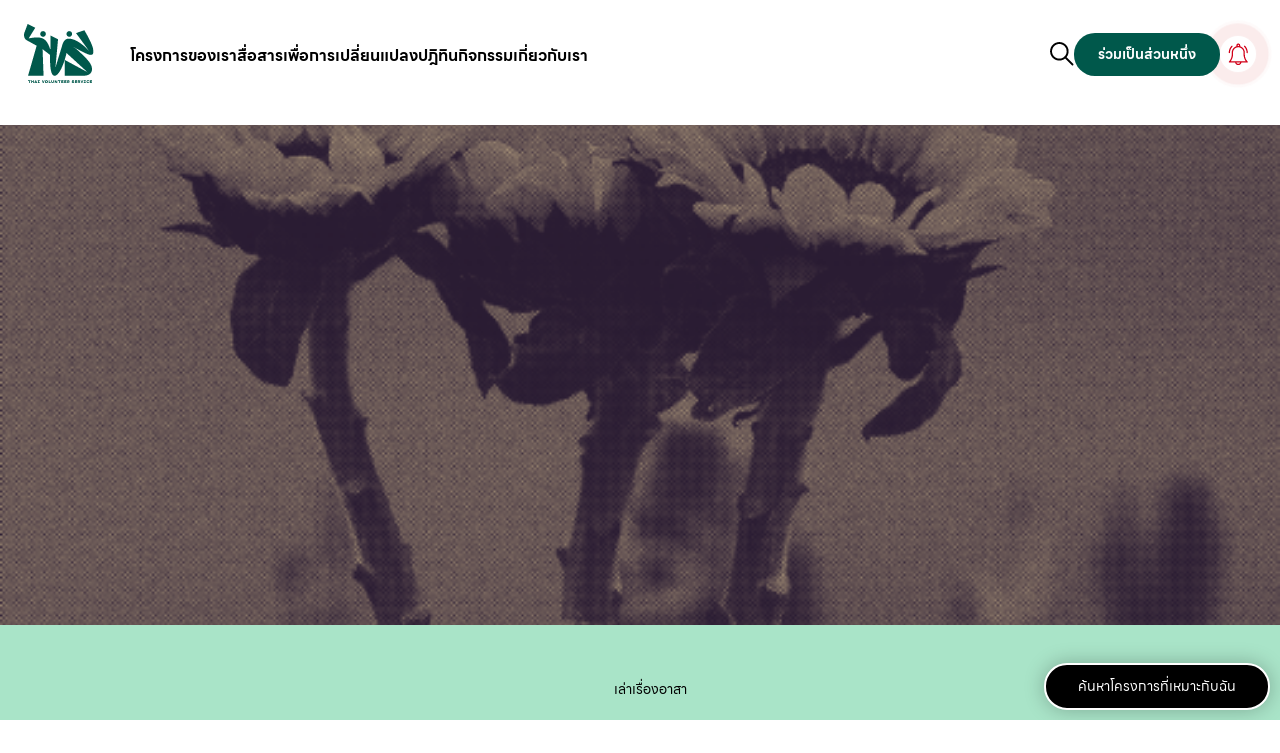

--- FILE ---
content_type: text/html; charset=UTF-8
request_url: https://thaivolunteer.org/hrv17_earth/
body_size: 16049
content:
<!DOCTYPE html>
<html lang="th">

<head>
    <meta http-equiv="Content-Type" content="text/html; charset=utf-8" />
    <title>คุยกับเอิร์ธ (อาสาสมัครนักสิทธิฯ รุ่น 17) : ลงนามไว้แต่ไม่ได้ปฏิบัติจริง - มูลนิธิอาสาสมัครเพื่อสังคม : มอส.</title>
    <meta name="format-detection" content="telephone=no">
    <meta name="theme-color" content="#ffffff">
    <meta name="viewport" content="width=device-width, initial-scale=1.0, maximum-scale=1.0, user-scalable=no" />

    <link rel="stylesheet" href="https://cdnjs.cloudflare.com/ajax/libs/malihu-custom-scrollbar-plugin/3.1.5/jquery.mCustomScrollbar.min.css">
    <link rel="stylesheet" href="https://cdnjs.cloudflare.com/ajax/libs/Swiper/8.3.2/swiper-bundle.min.css">
    <link href="https://unpkg.com/aos@2.3.1/dist/aos.css" rel="stylesheet">
    <link href="https://cdn.jsdelivr.net/npm/@fancyapps/ui@4.0/dist/fancybox.css" rel="stylesheet">
    <link rel="stylesheet" href="https://thaivolunteer.org/wp-content/themes/tvsby1dd/assets/fonts/fonts.css">
    <link rel="stylesheet" href="https://thaivolunteer.org/wp-content/themes/tvsby1dd/style.css">
    <link rel="stylesheet" href="https://thaivolunteer.org/wp-content/themes/tvsby1dd/assets/css/main.css">
    <link rel="stylesheet" href="https://thaivolunteer.org/wp-content/themes/tvsby1dd/assets/css/responsive.css">

    <meta name='robots' content='index, follow, max-image-preview:large, max-snippet:-1, max-video-preview:-1' />
	<style>img:is([sizes="auto" i], [sizes^="auto," i]) { contain-intrinsic-size: 3000px 1500px }</style>
	
	<!-- This site is optimized with the Yoast SEO plugin v25.3.1 - https://yoast.com/wordpress/plugins/seo/ -->
	<link rel="canonical" href="https://thaivolunteer.org/hrv17_earth/" />
	<meta property="og:locale" content="th_TH" />
	<meta property="og:type" content="article" />
	<meta property="og:title" content="คุยกับเอิร์ธ (อาสาสมัครนักสิทธิฯ รุ่น 17) : ลงนามไว้แต่ไม่ได้ปฏิบัติจริง - มูลนิธิอาสาสมัครเพื่อสังคม : มอส." />
	<meta property="og:description" content="พูดคุยกับเอิร์ธ อาสาสมัครนักสิทธิมนุษยชนรุ่นที่ 17 ที่ทำงานร่วมกับ Amnesty International Thailand ถึงสถานการณ์ด้านสิทธิมนุษยชนในประเทศไทย การเป็นสมาชิกในอนุสัญญาต่าง ๆ รวมถึงการใช้ความรุนแรงต่อประชาชนไม่ว่าจะเป็นเชิงกายภาพหรือเชิงโครงสร้าง ช่วยแนะนำตัวให้เราฟังหน่อย ว่าตอนนี้ทำงานอยู่ที่ไหน และทำประเด็นอะไรอยู่บ้าง &#8221; ชื่อ เอิร์ธ นะครับ ตอนนี้ทํางานอยู่ที่ Amnesty International Thailand ในตำแหน่งผู้ช่วยฝ่าย Operation อยู่ครับ ส่วนใหญ่ทําประเด็นสิทธิมนุษยชน ซึ่งตอนนี้ก็ทำเกี่ยวกับประเด็นของ Write for Rights [&hellip;]" />
	<meta property="og:url" content="https://thaivolunteer.org/hrv17_earth/" />
	<meta property="og:site_name" content="มูลนิธิอาสาสมัครเพื่อสังคม : มอส." />
	<meta property="article:published_time" content="2023-02-22T18:55:37+00:00" />
	<meta property="article:modified_time" content="2023-02-22T19:05:09+00:00" />
	<meta property="og:image" content="https://thaivolunteer.org/wp-content/uploads/2023/02/HRV_17_Earth-506x675.png" />
	<meta property="og:image:width" content="506" />
	<meta property="og:image:height" content="675" />
	<meta property="og:image:type" content="image/png" />
	<meta name="author" content="Admintan" />
	<meta name="twitter:card" content="summary_large_image" />
	<meta name="twitter:image" content="https://thaivolunteer.org/wp-content/uploads/2023/02/HRV_17_Earth.png" />
	<meta name="twitter:label1" content="Written by" />
	<meta name="twitter:data1" content="Admintan" />
	<meta name="twitter:label2" content="Est. reading time" />
	<meta name="twitter:data2" content="1 นาที" />
	<script type="application/ld+json" class="yoast-schema-graph">{"@context":"https://schema.org","@graph":[{"@type":"WebPage","@id":"https://thaivolunteer.org/hrv17_earth/","url":"https://thaivolunteer.org/hrv17_earth/","name":"คุยกับเอิร์ธ (อาสาสมัครนักสิทธิฯ รุ่น 17) : ลงนามไว้แต่ไม่ได้ปฏิบัติจริง - มูลนิธิอาสาสมัครเพื่อสังคม : มอส.","isPartOf":{"@id":"https://thaivolunteer.org/#website"},"primaryImageOfPage":{"@id":"https://thaivolunteer.org/hrv17_earth/#primaryimage"},"image":{"@id":"https://thaivolunteer.org/hrv17_earth/#primaryimage"},"thumbnailUrl":"https://thaivolunteer.org/wp-content/uploads/2023/02/HRV_17_Earth.png","datePublished":"2023-02-22T18:55:37+00:00","dateModified":"2023-02-22T19:05:09+00:00","author":{"@id":"https://thaivolunteer.org/#/schema/person/3fb2542beb78ae96e388876f29a50f65"},"breadcrumb":{"@id":"https://thaivolunteer.org/hrv17_earth/#breadcrumb"},"inLanguage":"th","potentialAction":[{"@type":"ReadAction","target":["https://thaivolunteer.org/hrv17_earth/"]}]},{"@type":"ImageObject","inLanguage":"th","@id":"https://thaivolunteer.org/hrv17_earth/#primaryimage","url":"https://thaivolunteer.org/wp-content/uploads/2023/02/HRV_17_Earth.png","contentUrl":"https://thaivolunteer.org/wp-content/uploads/2023/02/HRV_17_Earth.png","width":3000,"height":4001},{"@type":"BreadcrumbList","@id":"https://thaivolunteer.org/hrv17_earth/#breadcrumb","itemListElement":[{"@type":"ListItem","position":1,"name":"Home","item":"https://thaivolunteer.org/"},{"@type":"ListItem","position":2,"name":"Blog","item":"https://thaivolunteer.org/blog/"},{"@type":"ListItem","position":3,"name":"คุยกับเอิร์ธ (อาสาสมัครนักสิทธิฯ รุ่น 17) : ลงนามไว้แต่ไม่ได้ปฏิบัติจริง"}]},{"@type":"WebSite","@id":"https://thaivolunteer.org/#website","url":"https://thaivolunteer.org/","name":"มูลนิธิอาสาสมัครเพื่อสังคม : มอส.","description":"Thai Volunteer Service Foundation : TVS","potentialAction":[{"@type":"SearchAction","target":{"@type":"EntryPoint","urlTemplate":"https://thaivolunteer.org/?s={search_term_string}"},"query-input":{"@type":"PropertyValueSpecification","valueRequired":true,"valueName":"search_term_string"}}],"inLanguage":"th"},{"@type":"Person","@id":"https://thaivolunteer.org/#/schema/person/3fb2542beb78ae96e388876f29a50f65","name":"Admintan","image":{"@type":"ImageObject","inLanguage":"th","@id":"https://thaivolunteer.org/#/schema/person/image/","url":"https://secure.gravatar.com/avatar/c22029144e49a03f870f79b8aaf9ab36?s=96&d=mm&r=g","contentUrl":"https://secure.gravatar.com/avatar/c22029144e49a03f870f79b8aaf9ab36?s=96&d=mm&r=g","caption":"Admintan"},"url":"https://thaivolunteer.org/author/admintan/"}]}</script>
	<!-- / Yoast SEO plugin. -->


<link rel='dns-prefetch' href='//static.addtoany.com' />
<link rel='dns-prefetch' href='//www.googletagmanager.com' />
<link rel="alternate" type="application/rss+xml" title="มูลนิธิอาสาสมัครเพื่อสังคม : มอส. &raquo; คุยกับเอิร์ธ (อาสาสมัครนักสิทธิฯ รุ่น 17) : ลงนามไว้แต่ไม่ได้ปฏิบัติจริง ฟีดความเห็น" href="https://thaivolunteer.org/hrv17_earth/feed/" />
<script type="text/javascript">
/* <![CDATA[ */
window._wpemojiSettings = {"baseUrl":"https:\/\/s.w.org\/images\/core\/emoji\/15.0.3\/72x72\/","ext":".png","svgUrl":"https:\/\/s.w.org\/images\/core\/emoji\/15.0.3\/svg\/","svgExt":".svg","source":{"concatemoji":"https:\/\/thaivolunteer.org\/wp-includes\/js\/wp-emoji-release.min.js?ver=6.7.4"}};
/*! This file is auto-generated */
!function(i,n){var o,s,e;function c(e){try{var t={supportTests:e,timestamp:(new Date).valueOf()};sessionStorage.setItem(o,JSON.stringify(t))}catch(e){}}function p(e,t,n){e.clearRect(0,0,e.canvas.width,e.canvas.height),e.fillText(t,0,0);var t=new Uint32Array(e.getImageData(0,0,e.canvas.width,e.canvas.height).data),r=(e.clearRect(0,0,e.canvas.width,e.canvas.height),e.fillText(n,0,0),new Uint32Array(e.getImageData(0,0,e.canvas.width,e.canvas.height).data));return t.every(function(e,t){return e===r[t]})}function u(e,t,n){switch(t){case"flag":return n(e,"\ud83c\udff3\ufe0f\u200d\u26a7\ufe0f","\ud83c\udff3\ufe0f\u200b\u26a7\ufe0f")?!1:!n(e,"\ud83c\uddfa\ud83c\uddf3","\ud83c\uddfa\u200b\ud83c\uddf3")&&!n(e,"\ud83c\udff4\udb40\udc67\udb40\udc62\udb40\udc65\udb40\udc6e\udb40\udc67\udb40\udc7f","\ud83c\udff4\u200b\udb40\udc67\u200b\udb40\udc62\u200b\udb40\udc65\u200b\udb40\udc6e\u200b\udb40\udc67\u200b\udb40\udc7f");case"emoji":return!n(e,"\ud83d\udc26\u200d\u2b1b","\ud83d\udc26\u200b\u2b1b")}return!1}function f(e,t,n){var r="undefined"!=typeof WorkerGlobalScope&&self instanceof WorkerGlobalScope?new OffscreenCanvas(300,150):i.createElement("canvas"),a=r.getContext("2d",{willReadFrequently:!0}),o=(a.textBaseline="top",a.font="600 32px Arial",{});return e.forEach(function(e){o[e]=t(a,e,n)}),o}function t(e){var t=i.createElement("script");t.src=e,t.defer=!0,i.head.appendChild(t)}"undefined"!=typeof Promise&&(o="wpEmojiSettingsSupports",s=["flag","emoji"],n.supports={everything:!0,everythingExceptFlag:!0},e=new Promise(function(e){i.addEventListener("DOMContentLoaded",e,{once:!0})}),new Promise(function(t){var n=function(){try{var e=JSON.parse(sessionStorage.getItem(o));if("object"==typeof e&&"number"==typeof e.timestamp&&(new Date).valueOf()<e.timestamp+604800&&"object"==typeof e.supportTests)return e.supportTests}catch(e){}return null}();if(!n){if("undefined"!=typeof Worker&&"undefined"!=typeof OffscreenCanvas&&"undefined"!=typeof URL&&URL.createObjectURL&&"undefined"!=typeof Blob)try{var e="postMessage("+f.toString()+"("+[JSON.stringify(s),u.toString(),p.toString()].join(",")+"));",r=new Blob([e],{type:"text/javascript"}),a=new Worker(URL.createObjectURL(r),{name:"wpTestEmojiSupports"});return void(a.onmessage=function(e){c(n=e.data),a.terminate(),t(n)})}catch(e){}c(n=f(s,u,p))}t(n)}).then(function(e){for(var t in e)n.supports[t]=e[t],n.supports.everything=n.supports.everything&&n.supports[t],"flag"!==t&&(n.supports.everythingExceptFlag=n.supports.everythingExceptFlag&&n.supports[t]);n.supports.everythingExceptFlag=n.supports.everythingExceptFlag&&!n.supports.flag,n.DOMReady=!1,n.readyCallback=function(){n.DOMReady=!0}}).then(function(){return e}).then(function(){var e;n.supports.everything||(n.readyCallback(),(e=n.source||{}).concatemoji?t(e.concatemoji):e.wpemoji&&e.twemoji&&(t(e.twemoji),t(e.wpemoji)))}))}((window,document),window._wpemojiSettings);
/* ]]> */
</script>

<style id='wp-emoji-styles-inline-css' type='text/css'>

	img.wp-smiley, img.emoji {
		display: inline !important;
		border: none !important;
		box-shadow: none !important;
		height: 1em !important;
		width: 1em !important;
		margin: 0 0.07em !important;
		vertical-align: -0.1em !important;
		background: none !important;
		padding: 0 !important;
	}
</style>
<style id='pdfemb-pdf-embedder-viewer-style-inline-css' type='text/css'>
.wp-block-pdfemb-pdf-embedder-viewer{max-width:none}

</style>
<link rel='stylesheet' id='embedpress-style-css' href='https://thaivolunteer.org/wp-content/plugins/embedpress/assets/css/embedpress.css?ver=4.3.0' type='text/css' media='all' />
<link rel='stylesheet' id='trp-floater-language-switcher-style-css' href='https://thaivolunteer.org/wp-content/plugins/translatepress-multilingual/assets/css/trp-floater-language-switcher.css?ver=2.9.19' type='text/css' media='all' />
<link rel='stylesheet' id='trp-language-switcher-style-css' href='https://thaivolunteer.org/wp-content/plugins/translatepress-multilingual/assets/css/trp-language-switcher.css?ver=2.9.19' type='text/css' media='all' />
<style id='akismet-widget-style-inline-css' type='text/css'>

			.a-stats {
				--akismet-color-mid-green: #357b49;
				--akismet-color-white: #fff;
				--akismet-color-light-grey: #f6f7f7;

				max-width: 350px;
				width: auto;
			}

			.a-stats * {
				all: unset;
				box-sizing: border-box;
			}

			.a-stats strong {
				font-weight: 600;
			}

			.a-stats a.a-stats__link,
			.a-stats a.a-stats__link:visited,
			.a-stats a.a-stats__link:active {
				background: var(--akismet-color-mid-green);
				border: none;
				box-shadow: none;
				border-radius: 8px;
				color: var(--akismet-color-white);
				cursor: pointer;
				display: block;
				font-family: -apple-system, BlinkMacSystemFont, 'Segoe UI', 'Roboto', 'Oxygen-Sans', 'Ubuntu', 'Cantarell', 'Helvetica Neue', sans-serif;
				font-weight: 500;
				padding: 12px;
				text-align: center;
				text-decoration: none;
				transition: all 0.2s ease;
			}

			/* Extra specificity to deal with TwentyTwentyOne focus style */
			.widget .a-stats a.a-stats__link:focus {
				background: var(--akismet-color-mid-green);
				color: var(--akismet-color-white);
				text-decoration: none;
			}

			.a-stats a.a-stats__link:hover {
				filter: brightness(110%);
				box-shadow: 0 4px 12px rgba(0, 0, 0, 0.06), 0 0 2px rgba(0, 0, 0, 0.16);
			}

			.a-stats .count {
				color: var(--akismet-color-white);
				display: block;
				font-size: 1.5em;
				line-height: 1.4;
				padding: 0 13px;
				white-space: nowrap;
			}
		
</style>
<link rel='stylesheet' id='dashicons-css' href='https://thaivolunteer.org/wp-includes/css/dashicons.min.css?ver=6.7.4' type='text/css' media='all' />
<link rel='stylesheet' id='addtoany-css' href='https://thaivolunteer.org/wp-content/plugins/add-to-any/addtoany.min.css?ver=1.16' type='text/css' media='all' />
<script type="text/javascript" id="addtoany-core-js-before">
/* <![CDATA[ */
window.a2a_config=window.a2a_config||{};a2a_config.callbacks=[];a2a_config.overlays=[];a2a_config.templates={};a2a_localize = {
	Share: "Share",
	Save: "Save",
	Subscribe: "Subscribe",
	Email: "Email",
	Bookmark: "Bookmark",
	ShowAll: "Show all",
	ShowLess: "Show less",
	FindServices: "Find service(s)",
	FindAnyServiceToAddTo: "Instantly find any service to add to",
	PoweredBy: "Powered by",
	ShareViaEmail: "Share via email",
	SubscribeViaEmail: "Subscribe via email",
	BookmarkInYourBrowser: "Bookmark in your browser",
	BookmarkInstructions: "Press Ctrl+D or \u2318+D to bookmark this page",
	AddToYourFavorites: "Add to your favorites",
	SendFromWebOrProgram: "Send from any email address or email program",
	EmailProgram: "Email program",
	More: "More&#8230;",
	ThanksForSharing: "Thanks for sharing!",
	ThanksForFollowing: "Thanks for following!"
};

a2a_config.icon_color="transparent,#0a0a0a";
/* ]]> */
</script>
<script type="text/javascript" defer src="https://static.addtoany.com/menu/page.js" id="addtoany-core-js"></script>
<script type="text/javascript" src="https://thaivolunteer.org/wp-includes/js/jquery/jquery.min.js?ver=3.7.1" id="jquery-core-js"></script>
<script type="text/javascript" src="https://thaivolunteer.org/wp-includes/js/jquery/jquery-migrate.min.js?ver=3.4.1" id="jquery-migrate-js"></script>
<script type="text/javascript" defer src="https://thaivolunteer.org/wp-content/plugins/add-to-any/addtoany.min.js?ver=1.1" id="addtoany-jquery-js"></script>
<script type="text/javascript" src="https://thaivolunteer.org/wp-content/plugins/itro-popup/scripts/itro-scripts.js?ver=6.7.4" id="itro-scripts-js"></script>
<link rel="https://api.w.org/" href="https://thaivolunteer.org/wp-json/" /><link rel="alternate" title="JSON" type="application/json" href="https://thaivolunteer.org/wp-json/wp/v2/posts/20594" /><link rel="EditURI" type="application/rsd+xml" title="RSD" href="https://thaivolunteer.org/xmlrpc.php?rsd" />
<meta name="generator" content="WordPress 6.7.4" />
<link rel='shortlink' href='https://thaivolunteer.org/?p=20594' />
<link rel="alternate" title="oEmbed (JSON)" type="application/json+oembed" href="https://thaivolunteer.org/wp-json/oembed/1.0/embed?url=https%3A%2F%2Fthaivolunteer.org%2Fhrv17_earth%2F" />
<link rel="alternate" title="oEmbed (XML)" type="text/xml+oembed" href="https://thaivolunteer.org/wp-json/oembed/1.0/embed?url=https%3A%2F%2Fthaivolunteer.org%2Fhrv17_earth%2F&#038;format=xml" />
<meta name="generator" content="Site Kit by Google 1.155.0" />gv-5iuoxpem74qfjw.dv.googlehosted.com<link rel="alternate" hreflang="th" href="https://thaivolunteer.org/hrv17_earth/"/>
<link rel="alternate" hreflang="en-US" href="https://thaivolunteer.org/en/hrv17_earth/"/>
<link rel="alternate" hreflang="en" href="https://thaivolunteer.org/en/hrv17_earth/"/>
<meta name="tec-api-version" content="v1"><meta name="tec-api-origin" content="https://thaivolunteer.org"><link rel="alternate" href="https://thaivolunteer.org/wp-json/tribe/events/v1/" />		<style type="text/css" id="wp-custom-css">
			html
{
  scroll-padding-top: 150px; 
}

html {
	scroll-behavior: smooth;
}

.page-id-13803.translatepress-en_US .txt_change {
	display: none !important;
}

#trp-floater-ls{
	display:none;
}

.tiktok-embed {
	height: 780px;
}

.is-provider-tiktok .wp-block-embed__wrapper {
    padding-bottom: 785px;
}

.single-post ul,
.single-post ol{
	padding-left:20px !important;
}

.single-post li{
	display: list-item !important;
}

.pdfemb-viewer .pdfemb-toolbar span{
	display:inline-block !important;
	font-size:10px !important;
	margin:0px !important;
}

.blog-credit .tag{
			display: flex;
		align-items: center;
		justify-content: center;
		column-gap: 10px;
}
.blog-credit .tag a {
			border-radius: 100px;
			color: #2b794e;
			border: 2px solid #2b794e;
			padding: 5px 15px;
}

.blog-content blockquote{
	border-left:5px solid black;
	padding-left:20px;
}

.blog-content blockquote p {
	font-size:22px !important;
}

.blog-content figure figcaption{
	text-align:center;
}

.blog-content p.has-text-align-center {
text-align: center;
}

.blog-content p.has-text-align-right {
text-align: right;
}		</style>
						<style type="text/css" id="c4wp-checkout-css">
					.woocommerce-checkout .c4wp_captcha_field {
						margin-bottom: 10px;
						margin-top: 15px;
						position: relative;
						display: inline-block;
					}
				</style>
							<style type="text/css" id="c4wp-v3-lp-form-css">
				.login #login, .login #lostpasswordform {
					min-width: 350px !important;
				}
				.wpforms-field-c4wp iframe {
					width: 100% !important;
				}
			</style>
			
    <!-- Google tag (gtag.js) -->
    <script async src="https://www.googletagmanager.com/gtag/js?id=G-4W28DL46ML"></script>
    <script>
        window.dataLayer = window.dataLayer || [];

        function gtag() {
            dataLayer.push(arguments);
        }
        gtag('js', new Date());

        gtag('config', 'G-4W28DL46ML');
    </script>
</head>

<body class="post-template-default single single-post postid-20594 single-format-standard translatepress-th tribe-no-js">
    <div class="wrapper">
        <header>
            <nav>
                <a href="https://thaivolunteer.org" class="logo_main">
                    <div><img src="https://thaivolunteer.org/wp-content/themes/tvsby1dd/assets/images/logo_new.svg" alt="">
                    </div>
                </a>
                <ul class="shortmenu">
                    <li><a href="https://thaivolunteer.org/project">โครงการของเรา</a></li>
                    <li><a href="https://thaivolunteer.org/blog">สื่อสารเพื่อการเปลี่ยนแปลง</a></li>
                    <li><a href="https://thaivolunteer.org/events">ปฎิทินกิจกรรม</a></li>
                    <li><a href="https://thaivolunteer.org/about">เกี่ยวกับเรา</a></li>
                </ul>
                <!-- <div class="btn_lang"><img src="https://thaivolunteer.org/wp-content/themes/tvsby1dd/assets/images/icon_lang.svg" alt=""> <span>ไทย</span></div> -->
                <div class="btn_search">
                    <div class="open">
                        <img src="https://thaivolunteer.org/wp-content/themes/tvsby1dd/assets/images/icon_search.svg" alt="" class="icon_search_img">
                        <img src="https://thaivolunteer.org/wp-content/themes/tvsby1dd/assets/images/icon_hamburger.svg" alt="" class="icon_hamburger_img">
                    </div>
                    <div class="close"><img src="https://thaivolunteer.org/wp-content/themes/tvsby1dd/assets/images/icon_close.svg" alt=""></div>
                </div>
                <div class="btn_join"><a href="https://thaivolunteer.org/support">ร่วมเป็นส่วนหนึ่ง</a></div>
                <div class="btn_noti">
                    <svg xmlns="http://www.w3.org/2000/svg" width="21" height="24" viewBox="0 0 21 24" fill="none">
                        <path d="M10.327 1.00665C9.95362 1.1 9.67358 1.26002 9.3891 1.54451C8.93125 2.00235 8.79346 2.4113 8.79346 3.33588V3.9004L8.44674 4.02931C6.35755 4.80276 4.76176 6.51411 4.16612 8.63442C3.9572 9.36341 3.94387 9.559 3.90386 11.6571C3.86386 13.8441 3.84163 14.1241 3.58826 15.1687C3.31267 16.2933 2.81037 17.4357 2.15694 18.4225C1.87246 18.8537 1.61464 19.1826 0.952324 19.9472C0.685619 20.2583 0.783411 20.7606 1.14791 20.9473C1.31682 21.0318 1.40128 21.0362 4.42838 21.0362H7.53994L7.56661 21.1873C7.68219 21.8052 8.22449 22.6053 8.83791 23.0587C9.10906 23.2588 9.59802 23.4943 9.94918 23.5966C10.3092 23.6988 11.1849 23.7122 11.5494 23.6188C12.6696 23.3388 13.5986 22.4853 13.9364 21.4318L14.0609 21.0362H17.1636C20.1818 21.0362 20.2707 21.0318 20.4396 20.9473C20.5552 20.8895 20.6485 20.7962 20.7063 20.6806C20.8752 20.3517 20.8085 20.1161 20.444 19.7249C19.3105 18.5114 18.4082 16.8356 17.9992 15.1687C17.7459 14.1374 17.7192 13.8485 17.6836 11.6571C17.6436 9.55455 17.6303 9.36786 17.4214 8.62998C16.8302 6.51856 15.1588 4.73608 13.0963 4.00709L12.794 3.9004V3.33588C12.794 2.41574 12.6562 2.00235 12.1939 1.54006C11.6961 1.03777 10.9982 0.83774 10.327 1.00665ZM11.1049 2.36685C11.3716 2.50465 11.4605 2.71357 11.4605 3.2203V3.6337H10.7937H10.127V3.21141C10.1314 2.71357 10.1981 2.54465 10.4648 2.38463C10.6782 2.25572 10.8738 2.25128 11.1049 2.36685ZM11.5939 5.01167C12.234 5.10947 12.6296 5.23393 13.2163 5.51842C14.7854 6.28742 15.8478 7.65206 16.239 9.39009C16.3012 9.66124 16.3234 10.1057 16.3501 11.746C16.3812 13.4351 16.399 13.8618 16.4746 14.3464C16.7591 16.1511 17.3591 17.7202 18.3193 19.1559C18.4926 19.4182 18.6482 19.6493 18.6527 19.6671C18.6615 19.6893 15.1233 19.7027 10.7937 19.7027C6.46423 19.7027 2.92594 19.6893 2.93483 19.6671C2.94372 19.6493 3.09486 19.4182 3.26821 19.1559C4.22391 17.7246 4.83288 16.1333 5.11293 14.3508C5.18849 13.8663 5.20627 13.4307 5.23739 11.746C5.26406 10.1057 5.28628 9.66124 5.34851 9.39009C5.59744 8.27881 6.09529 7.36757 6.87762 6.58524C7.37103 6.09628 7.82443 5.77623 8.45563 5.47396C9.4291 5.01167 10.5359 4.84721 11.5939 5.01167ZM12.6607 21.0629C12.6607 21.174 12.3362 21.6585 12.1495 21.8274C11.3716 22.5386 10.2337 22.5475 9.45577 21.8497C9.24686 21.6585 9.00682 21.3207 8.94903 21.134L8.92236 21.0362H10.7893C11.8206 21.0362 12.6607 21.0495 12.6607 21.0629Z" fill="#D20019" />
                        <path d="M3.83971 3.34066C3.69746 3.43845 3.15516 4.0252 2.85734 4.41193C1.74163 5.86102 1.00374 7.7413 0.839273 9.56823C0.768152 10.3417 0.777042 10.6084 0.879279 10.8129C0.981516 11.0129 1.23489 11.1685 1.45714 11.1685C1.84831 11.1685 2.1239 10.8395 2.1239 10.3728C2.1239 9.97717 2.20391 9.24373 2.30615 8.74589C2.58619 7.35902 3.31963 5.8788 4.23976 4.8431C4.80873 4.20745 4.83541 4.163 4.83541 3.90519C4.83541 3.65182 4.74206 3.47401 4.54203 3.34066C4.36867 3.22509 4.01306 3.22953 3.83971 3.34066Z" fill="#D20019" />
                        <path d="M17.0434 3.34066C16.8433 3.47401 16.75 3.65182 16.75 3.90963C16.75 4.163 16.7589 4.17634 17.3634 4.86533C18.2791 5.90548 19.0037 7.37235 19.2793 8.74589C19.3815 9.24373 19.4615 9.97717 19.4615 10.3728C19.4615 10.8395 19.7371 11.1685 20.1283 11.1685C20.3505 11.1685 20.6039 11.0129 20.7061 10.8129C20.8084 10.6128 20.8173 10.3372 20.7506 9.59045C20.5772 7.72352 19.8171 5.79879 18.6881 4.36748C18.3369 3.92297 17.9191 3.46512 17.7635 3.354C17.5768 3.22509 17.2301 3.22064 17.0434 3.34066Z" fill="#D20019" />
                    </svg>
                    <span></span><span></span><span></span>
                </div>
            </nav>


            <div class="notification">
                <div class="noti_head">
                    <div class="txt">
                        <img src="https://thaivolunteer.org/wp-content/themes/tvsby1dd/assets/images/icon_noti_fire.png" alt="">
                        <h2>ประกาศ</h2>
                    </div>
                    <div class="btn_close_noti"><img src="https://thaivolunteer.org/wp-content/themes/tvsby1dd/assets/images/close_noti.svg" alt=""></div>
                </div>
                <div class="noti_body">
                    <div class="noti_content">

                                                                                    <a href="https://thaivolunteer.org/opendonation2567semi-report/" class="item" target="_blank">
                                    <div class="txt">
                                        <p>สรุปกิจกรรมการสนับสนุน-ช่วยเหลือผู้ประสบภัยน้ำท่วมในภาคเหนือ 2567</p>
                                    </div>
                                                                        <div class="img"><img src="https://thaivolunteer.org/wp-content/uploads/2024/10/Untitled-design-15.21.27-400x225.png" alt="">
                                    </div>
                                </a>
                                                            <a href="https://thaivolunteer.org/20yearstakbai/" class="item" target="_blank">
                                    <div class="txt">
                                        <p>20 ปี ตากใบ : สิทธิมนุษยชนกับความรับผิดชอบ “จากตากใบถึงปัจจุบัน”</p>
                                    </div>
                                                                        <div class="img"><img src="https://thaivolunteer.org/wp-content/uploads/2024/10/สิทธิมนุษยชนกับความรับผิดชอบ-จากตากใบถึงปัจจุบัน-400x225.png" alt="">
                                    </div>
                                </a>
                                                            <a href="" class="item" target="_blank">
                                    <div class="txt">
                                        <p></p>
                                    </div>
                                                                        <div class="img"><img src="" alt="">
                                    </div>
                                </a>
                                                    

                    </div>
                </div>
            </div>
        </header>

        <div class="header_expand">
            <div class="menu_shape">
                <div class="menu_s1 pos"><img src="https://thaivolunteer.org/wp-content/themes/tvsby1dd/assets/images/menu_s1.svg" alt=""></div>
                <div class="menu_s2 pos"><img src="https://thaivolunteer.org/wp-content/themes/tvsby1dd/assets/images/menu_s2.svg" alt=""></div>
                <div class="menu_s3 pos"><img src="https://thaivolunteer.org/wp-content/themes/tvsby1dd/assets/images/menu_s3.svg" alt=""></div>
            </div>
            <div class="header_expand_in">
                <div class="searchbar">
                    <div class="icon_search"></div>

                    <form action="https://thaivolunteer.org" id="search-form" method="get" class="form-style form-search">
                        <i class="ic ic-search"></i>
                        <input type="text" name="s" id="s" class="input-text" placeholder="ค้นหาที่นี่">
                        <!-- <input type="hidden" name="post_type" value="page" /> -->

                        <input type="hidden" value="submit">
                    </form>

                    <!-- <input type="text" placeholder="พิมพ์เพื่อค้นหา..."> -->
                </div>
                <div class="menu">
                    <div class="col">
                        <h2><a href="https://thaivolunteer.org/about">เกี่ยวกับมูลนิธิ</a></h2>
                        <ul>
                            <li><a href="https://thaivolunteer.org/about">รู้จัก มอส.</a></li>
                            <li><a href="https://thaivolunteer.org/support">ร่วมสนับสนุน</a></li>
                            <li><a href="https://thaivolunteer.org/project">โครงการของเรา</a></li>
                            <li><a href="https://thaivolunteer.org/contact">ติดต่อเรา</a></li>
                        </ul>
                    </div>
                    <div class="col">
                        <h2><a href="https://thaivolunteer.org/blog">หมวดหมู่ของเรา</a></h2>
                        <ul>
                            <li><a href="https://thaivolunteer.org/category/media-cat/">คลังความรู้</a></li> <li><a href="https://thaivolunteer.org/category/project-th/">ทุกพื้นที่มีเรื่องเล่า</a></li> <li><a href="https://thaivolunteer.org/category/blog/">เล่าเรื่องอาสา</a></li>                             <li><a href="https://thaivolunteer.org/events">ปฎิทินกิจกรรม</a></li>
                        </ul>
                    </div>
                    <div class="col">
                        <h2><a href="#!">โครงการของเรา</a></h2>
                        <ul>


                            
                                <li><a href="https://thaivolunteer.org/project/electionvolunteers/">อาสาสมัครสังเกตการณ์การเลือกตั้ง</a></li>

                            
                                <li><a href="https://thaivolunteer.org/project/hrvptvs/">อาสาสมัครนักสิทธิมนุษยชน</a></li>

                            
                                <li><a href="https://thaivolunteer.org/project/return-homeland/">อาสาคืนถิ่น &#8211; Return Homeland</a></li>

                            
                                <li><a href="https://thaivolunteer.org/project/%e0%b9%82%e0%b8%84%e0%b8%a3%e0%b8%87%e0%b8%81%e0%b8%b2%e0%b8%a3%e0%b8%9e%e0%b8%a5%e0%b9%80%e0%b8%a1%e0%b8%b7%e0%b8%ad%e0%b8%87%e0%b8%ad%e0%b8%b2%e0%b8%aa%e0%b8%b2-2/">พลเมืองอาสา</a></li>

                            
                        </ul>
                    </div>
                </div>
            </div>
        </div>    
    <section class="blog-single header-padding">

      <div class="blog-banner">


  
  <img src="https://thaivolunteer.org/wp-content/uploads/2023/02/HRV_17_Earth-506x675.png" />


      </div>

      <div class="banner-content" style="background-color:#A9E4C8">
        <div class="banner-content-container">
          <div class="category-a"><ul class="post-categories">
	<li><a href="https://thaivolunteer.org/category/blog/" rel="category tag">เล่าเรื่องอาสา</a></li></ul></div>
          <h1>คุยกับเอิร์ธ (อาสาสมัครนักสิทธิฯ รุ่น 17) : ลงนามไว้แต่ไม่ได้ปฏิบัติจริง</h1>
          <p>กุมภาพันธ์ 23, 2023</p>
          <div class="share">
            <h3>แชร์</h3> 
            <span></span>
            <div class="addtoany_shortcode"><div class="a2a_kit a2a_kit_size_24 addtoany_list" data-a2a-url="https://thaivolunteer.org/hrv17_earth/" data-a2a-title="คุยกับเอิร์ธ (อาสาสมัครนักสิทธิฯ รุ่น 17) : ลงนามไว้แต่ไม่ได้ปฏิบัติจริง"><a class="a2a_button_line" href="https://www.addtoany.com/add_to/line?linkurl=https%3A%2F%2Fthaivolunteer.org%2Fhrv17_earth%2F&amp;linkname=%E0%B8%84%E0%B8%B8%E0%B8%A2%E0%B8%81%E0%B8%B1%E0%B8%9A%E0%B9%80%E0%B8%AD%E0%B8%B4%E0%B8%A3%E0%B9%8C%E0%B8%98%20%28%E0%B8%AD%E0%B8%B2%E0%B8%AA%E0%B8%B2%E0%B8%AA%E0%B8%A1%E0%B8%B1%E0%B8%84%E0%B8%A3%E0%B8%99%E0%B8%B1%E0%B8%81%E0%B8%AA%E0%B8%B4%E0%B8%97%E0%B8%98%E0%B8%B4%E0%B8%AF%20%E0%B8%A3%E0%B8%B8%E0%B9%88%E0%B8%99%2017%29%20%3A%20%E0%B8%A5%E0%B8%87%E0%B8%99%E0%B8%B2%E0%B8%A1%E0%B9%84%E0%B8%A7%E0%B9%89%E0%B9%81%E0%B8%95%E0%B9%88%E0%B9%84%E0%B8%A1%E0%B9%88%E0%B9%84%E0%B8%94%E0%B9%89%E0%B8%9B%E0%B8%8F%E0%B8%B4%E0%B8%9A%E0%B8%B1%E0%B8%95%E0%B8%B4%E0%B8%88%E0%B8%A3%E0%B8%B4%E0%B8%87" title="Line" rel="nofollow noopener" target="_blank"></a><a class="a2a_button_facebook" href="https://www.addtoany.com/add_to/facebook?linkurl=https%3A%2F%2Fthaivolunteer.org%2Fhrv17_earth%2F&amp;linkname=%E0%B8%84%E0%B8%B8%E0%B8%A2%E0%B8%81%E0%B8%B1%E0%B8%9A%E0%B9%80%E0%B8%AD%E0%B8%B4%E0%B8%A3%E0%B9%8C%E0%B8%98%20%28%E0%B8%AD%E0%B8%B2%E0%B8%AA%E0%B8%B2%E0%B8%AA%E0%B8%A1%E0%B8%B1%E0%B8%84%E0%B8%A3%E0%B8%99%E0%B8%B1%E0%B8%81%E0%B8%AA%E0%B8%B4%E0%B8%97%E0%B8%98%E0%B8%B4%E0%B8%AF%20%E0%B8%A3%E0%B8%B8%E0%B9%88%E0%B8%99%2017%29%20%3A%20%E0%B8%A5%E0%B8%87%E0%B8%99%E0%B8%B2%E0%B8%A1%E0%B9%84%E0%B8%A7%E0%B9%89%E0%B9%81%E0%B8%95%E0%B9%88%E0%B9%84%E0%B8%A1%E0%B9%88%E0%B9%84%E0%B8%94%E0%B9%89%E0%B8%9B%E0%B8%8F%E0%B8%B4%E0%B8%9A%E0%B8%B1%E0%B8%95%E0%B8%B4%E0%B8%88%E0%B8%A3%E0%B8%B4%E0%B8%87" title="Facebook" rel="nofollow noopener" target="_blank"></a><a class="a2a_button_twitter" href="https://www.addtoany.com/add_to/twitter?linkurl=https%3A%2F%2Fthaivolunteer.org%2Fhrv17_earth%2F&amp;linkname=%E0%B8%84%E0%B8%B8%E0%B8%A2%E0%B8%81%E0%B8%B1%E0%B8%9A%E0%B9%80%E0%B8%AD%E0%B8%B4%E0%B8%A3%E0%B9%8C%E0%B8%98%20%28%E0%B8%AD%E0%B8%B2%E0%B8%AA%E0%B8%B2%E0%B8%AA%E0%B8%A1%E0%B8%B1%E0%B8%84%E0%B8%A3%E0%B8%99%E0%B8%B1%E0%B8%81%E0%B8%AA%E0%B8%B4%E0%B8%97%E0%B8%98%E0%B8%B4%E0%B8%AF%20%E0%B8%A3%E0%B8%B8%E0%B9%88%E0%B8%99%2017%29%20%3A%20%E0%B8%A5%E0%B8%87%E0%B8%99%E0%B8%B2%E0%B8%A1%E0%B9%84%E0%B8%A7%E0%B9%89%E0%B9%81%E0%B8%95%E0%B9%88%E0%B9%84%E0%B8%A1%E0%B9%88%E0%B9%84%E0%B8%94%E0%B9%89%E0%B8%9B%E0%B8%8F%E0%B8%B4%E0%B8%9A%E0%B8%B1%E0%B8%95%E0%B8%B4%E0%B8%88%E0%B8%A3%E0%B8%B4%E0%B8%87" title="Twitter" rel="nofollow noopener" target="_blank"></a><a class="a2a_button_copy_link" href="https://www.addtoany.com/add_to/copy_link?linkurl=https%3A%2F%2Fthaivolunteer.org%2Fhrv17_earth%2F&amp;linkname=%E0%B8%84%E0%B8%B8%E0%B8%A2%E0%B8%81%E0%B8%B1%E0%B8%9A%E0%B9%80%E0%B8%AD%E0%B8%B4%E0%B8%A3%E0%B9%8C%E0%B8%98%20%28%E0%B8%AD%E0%B8%B2%E0%B8%AA%E0%B8%B2%E0%B8%AA%E0%B8%A1%E0%B8%B1%E0%B8%84%E0%B8%A3%E0%B8%99%E0%B8%B1%E0%B8%81%E0%B8%AA%E0%B8%B4%E0%B8%97%E0%B8%98%E0%B8%B4%E0%B8%AF%20%E0%B8%A3%E0%B8%B8%E0%B9%88%E0%B8%99%2017%29%20%3A%20%E0%B8%A5%E0%B8%87%E0%B8%99%E0%B8%B2%E0%B8%A1%E0%B9%84%E0%B8%A7%E0%B9%89%E0%B9%81%E0%B8%95%E0%B9%88%E0%B9%84%E0%B8%A1%E0%B9%88%E0%B9%84%E0%B8%94%E0%B9%89%E0%B8%9B%E0%B8%8F%E0%B8%B4%E0%B8%9A%E0%B8%B1%E0%B8%95%E0%B8%B4%E0%B8%88%E0%B8%A3%E0%B8%B4%E0%B8%87" title="Copy Link" rel="nofollow noopener" target="_blank"></a></div></div>            
          </div>
        </div>
      </div>
    </section>

    <section class="blog-content">
      
<figure class="wp-block-image size-full"><img fetchpriority="high" decoding="async" width="1200" height="960" src="https://thaivolunteer.org/wp-content/uploads/2023/02/Human-Right-Volunteer-17-Earth.png" alt="" class="wp-image-20596" srcset="https://thaivolunteer.org/wp-content/uploads/2023/02/Human-Right-Volunteer-17-Earth.png 1200w, https://thaivolunteer.org/wp-content/uploads/2023/02/Human-Right-Volunteer-17-Earth-563x450.png 563w, https://thaivolunteer.org/wp-content/uploads/2023/02/Human-Right-Volunteer-17-Earth-844x675.png 844w, https://thaivolunteer.org/wp-content/uploads/2023/02/Human-Right-Volunteer-17-Earth-768x614.png 768w, https://thaivolunteer.org/wp-content/uploads/2023/02/Human-Right-Volunteer-17-Earth-15x12.png 15w" sizes="(max-width: 1200px) 100vw, 1200px" /></figure>



<p>พูดคุยกับเอิร์ธ อาสาสมัครนักสิทธิมนุษยชนรุ่นที่ 17 ที่ทำงานร่วมกับ Amnesty International Thailand ถึงสถานการณ์ด้านสิทธิมนุษยชนในประเทศไทย การเป็นสมาชิกในอนุสัญญาต่าง ๆ รวมถึงการใช้ความรุนแรงต่อประชาชนไม่ว่าจะเป็นเชิงกายภาพหรือเชิงโครงสร้าง</p>



<h3 class="wp-block-heading">ช่วยแนะนำตัวให้เราฟังหน่อย ว่าตอนนี้ทำงานอยู่ที่ไหน และทำประเด็นอะไรอยู่บ้าง</h3>



<p>&#8221; ชื่อ เอิร์ธ นะครับ ตอนนี้ทํางานอยู่ที่ Amnesty International Thailand ในตำแหน่งผู้ช่วยฝ่าย Operation อยู่ครับ ส่วนใหญ่ทําประเด็นสิทธิมนุษยชน ซึ่งตอนนี้ก็ทำเกี่ยวกับประเด็นของ <strong>Write for Rights</strong> ครับ หรือก็คือ <strong>เขียน เปลี่ยน โลก</strong> เพื่อที่จะเอาไปกดดันกับทางรัฐบาล แล้วก็เอาไปยืนยันว่าเราอยู่เคียงข้างสิทธิมนุษยชนครับ &#8220;</p>



<h3 class="wp-block-heading"><strong>ทําไมถึงอยากเข้ามาสมัครอาสานักสิทธิ</strong>มนุษยชน</h3>



<p>&#8221; โดยส่วนตัวก็คือผมสนใจด้านสิทธิมนุษยชนอยู่แล้ว แล้วได้เห็นโครงการนี้พอดีก็เลยสมัครเข้ามาครับ หลังจากนั้นเราก็ได้เลือกองค์กรที่ตัวเองชอบอย่าง แอมเนสตี้ประเทศไทย ครับผม &#8220;</p>



<h3 class="wp-block-heading"><strong>ประเด็นด้านสิทธิมนุษยชนมีความน่าสนใจอย่างไร</strong></h3>



<p>&#8221; ผมมองว่าประเด็นนี้มันมีความน่าสนใจตรงที่ ประเทศไทยเนี่ยยังเป็นประเทศที่ขาดในส่วนของสิทธิมนุษยชนมาก แม้ว่าประเทศไทยจะเป็นสมาชิกในอนุสัญญาอะไรต่าง ๆ มากมาย แต่ว่าไม่เคยคิดที่จะเป็นสมาชิกจริงจัง สุดท้ายแล้วเราก็ลงแค่ในนาม ผมมองว่ายังไงในฐานะที่ผมเป็นประชาชนคนไทย ผมก็ต้องเลือกที่จะผลักดันประเด็นนี้อยู่แล้วครับ &#8220;</p>



<h3 class="wp-block-heading"><strong>ช่วยขยายประเด็นที่ตัวเองสนใจหรือที่กำลังทำงานอยู่ให้ฟังหน่อย</strong></h3>



<p>&#8221; ถ้าตอนนี้นะครับ ผมยังช่วยฝ่ายอํานวยการอยู่ ยังทํางานในสํานักงานต่าง ๆ ของแอมเนสตี้อยู่ แต่ว่าประเด็นด้านสิทธิที่สนใจตอนนี้ก็คือประเด็นสิทธิมนุษยชนแล้วก็สิ่งแวดล้อมครับ เพราะว่าประเด็นสิ่งแวดล้อมตอนนี้ก็มี COP27 ครับ ที่ค่อนข้างจะมีความสําคัญกับด้านมนุษยธรรมเยอะ แต่ว่าในไทยก็ยังไม่ให้ความสําคัญในด้านนี้มากพอสมควรครับ &#8220;</p>



<h3 class="wp-block-heading"><strong>ทําไมถึงคิดว่าในไทยยังไม่ให้ความสําคัญในเรื่องนี้</strong></h3>



<p>&#8221; เพราะว่าเรายังเห็นการเปลี่ยนแปลงทางด้าน Green Political ไม่มากพอครับ ทําให้ผมรู้สึกว่าคนไทยหรือว่าชนชั้นนํายังไม่ให้ความสนใจในด้านนี้มากพอครับ &#8220;</p>



<h3 class="wp-block-heading"><strong>ในมุมของเราสถานการณ์ด้านสิทธิในประเทศไทย เห็นว่าเป็นอย่างไรบ้าง</strong></h3>



<p>&#8221; ถือว่ายํ่าแย่เลยครับ ดูได้จากกรณีของคุณพายุนะครับ ที่เขาถูกยิงเข้าที่ดวงตาข้างขวาแล้วก็ต้องคว้านตาออกไป มันทําให้เราเห็นว่ายังมี Police Brutality หรือว่า ความรุนแรงที่เกิดขึ้นจากตํารวจ แล้วก็ยังมีความรุนแรงเชิงโครงสร้างจากการฟ้อง ม.112 ก็ยังมีอยู่ ผมมองว่าสถานการณ์ด้านสิทธิในไทยน่าเป็นห่วงมากครับ &#8220;</p>



<h3 class="wp-block-heading"><strong>ในฐานะที่เราเป็นอาสาสมัครนักสิทธิมนุษยชน อยากจะบอกกับคนที่ยังไม่รู้ในประเด็นด้านสิทธิว่ายังไงบ้าง</strong></h3>



<p>&#8221; ผมว่าคนเราควรที่จะได้รับการศึกษาที่ดีมากพอ เพราะว่าการศึกษาด้านสิทธิมนุษยชนเนี่ยมันต้องมีพรีวิลเลจมากพอที่จะเข้าถึงส่วนนี้ได้ ผมมองว่าถ้ารัฐต้องการปลูกฝังแบบนี้เนี่ย มันเลยทําได้ยาก อย่างน้อยที่สุดเราก็ต้องมีการสอนในเรื่องพวกนี้ให้มากขึ้นกว่าเดิมครับ &#8220;</p>



<h3 class="wp-block-heading"><strong>หลังจากที่จบโครงการนี้ไปแล้ว จะทํางานในประเด็นด้านสิทธิต่อยังไงบ้าง</strong></h3>



<p>&#8221; คือตอนนี้ผมก็เรียนปริญญาโทอยู่ด้วยครับ เลยอยากนําเอาความรู้ที่ได้ในช่วง 1 ปีนี้ไปปรับใช้ไม่ว่าจะเป็น งานธีสิส หรืองานที่ต้องทําต่อไป ผมมองว่าประเด็นนี้ยังเป็นประเด็นที่ต้องให้ความสําคัญอยู่ดีครับ &#8220;</p>



<blockquote class="wp-block-quote is-layout-flow wp-block-quote-is-layout-flow">
<p><strong>ติดตามพวกเราได้ที่</strong> <a href="https://www.facebook.com/HRVPtvs">อาสาสมัครนักสิทธิมนุษยชน</a> | <a href="https://www.facebook.com/thaivolunteerservice">มูลนิธิอาสาสมัครเพื่อสังคม (มอส.)</a></p>
</blockquote>



<figure class="wp-block-embed is-type-video is-provider-youtube wp-block-embed-youtube wp-embed-aspect-4-3 wp-has-aspect-ratio"><div class="wp-block-embed__wrapper">
<iframe title="สิทธิมนุษยชนประเทศไทยในมุมมองของอาสาสมัครนักสิทธิมนุษยชนรุ่นที่ 17" width="500" height="375" src="https://www.youtube.com/embed/RPQmBXzWdww?feature=oembed" frameborder="0" allow="accelerometer; autoplay; clipboard-write; encrypted-media; gyroscope; picture-in-picture; web-share" referrerpolicy="strict-origin-when-cross-origin" allowfullscreen></iframe>
</div></figure>
    </section>

    <section class="blog-credit">
      <img src="https://thaivolunteer.org/wp-content/themes/tvsby1dd/assets/images/logo-notext.svg" alt="">
      <p>เรื่องโดย <span>มูลนิธิอาสาสมัครเพื่อสังคม และเครือข่ายฯ</span></p>
      <div class="tag">
        <a href="https://thaivolunteer.org/tag/amnesty-international-thailand/" rel="tag">Amnesty International Thailand</a><a href="https://thaivolunteer.org/tag/%e0%b8%ad%e0%b8%b2%e0%b8%aa%e0%b8%b2%e0%b8%aa%e0%b8%a1%e0%b8%b1%e0%b8%84%e0%b8%a3%e0%b8%99%e0%b8%b1%e0%b8%81%e0%b8%aa%e0%b8%b4%e0%b8%97%e0%b8%98%e0%b8%b4%e0%b8%a1%e0%b8%99%e0%b8%b8%e0%b8%a9%e0%b8%a2/" rel="tag">อาสาสมัครนักสิทธิมนุษยชน</a><br />      </div>

      <div class="share">
            <h3>แชร์</h3> 
            <span></span>
            <div class="addtoany_shortcode"><div class="a2a_kit a2a_kit_size_24 addtoany_list" data-a2a-url="https://thaivolunteer.org/hrv17_earth/" data-a2a-title="คุยกับเอิร์ธ (อาสาสมัครนักสิทธิฯ รุ่น 17) : ลงนามไว้แต่ไม่ได้ปฏิบัติจริง"><a class="a2a_button_line" href="https://www.addtoany.com/add_to/line?linkurl=https%3A%2F%2Fthaivolunteer.org%2Fhrv17_earth%2F&amp;linkname=%E0%B8%84%E0%B8%B8%E0%B8%A2%E0%B8%81%E0%B8%B1%E0%B8%9A%E0%B9%80%E0%B8%AD%E0%B8%B4%E0%B8%A3%E0%B9%8C%E0%B8%98%20%28%E0%B8%AD%E0%B8%B2%E0%B8%AA%E0%B8%B2%E0%B8%AA%E0%B8%A1%E0%B8%B1%E0%B8%84%E0%B8%A3%E0%B8%99%E0%B8%B1%E0%B8%81%E0%B8%AA%E0%B8%B4%E0%B8%97%E0%B8%98%E0%B8%B4%E0%B8%AF%20%E0%B8%A3%E0%B8%B8%E0%B9%88%E0%B8%99%2017%29%20%3A%20%E0%B8%A5%E0%B8%87%E0%B8%99%E0%B8%B2%E0%B8%A1%E0%B9%84%E0%B8%A7%E0%B9%89%E0%B9%81%E0%B8%95%E0%B9%88%E0%B9%84%E0%B8%A1%E0%B9%88%E0%B9%84%E0%B8%94%E0%B9%89%E0%B8%9B%E0%B8%8F%E0%B8%B4%E0%B8%9A%E0%B8%B1%E0%B8%95%E0%B8%B4%E0%B8%88%E0%B8%A3%E0%B8%B4%E0%B8%87" title="Line" rel="nofollow noopener" target="_blank"></a><a class="a2a_button_facebook" href="https://www.addtoany.com/add_to/facebook?linkurl=https%3A%2F%2Fthaivolunteer.org%2Fhrv17_earth%2F&amp;linkname=%E0%B8%84%E0%B8%B8%E0%B8%A2%E0%B8%81%E0%B8%B1%E0%B8%9A%E0%B9%80%E0%B8%AD%E0%B8%B4%E0%B8%A3%E0%B9%8C%E0%B8%98%20%28%E0%B8%AD%E0%B8%B2%E0%B8%AA%E0%B8%B2%E0%B8%AA%E0%B8%A1%E0%B8%B1%E0%B8%84%E0%B8%A3%E0%B8%99%E0%B8%B1%E0%B8%81%E0%B8%AA%E0%B8%B4%E0%B8%97%E0%B8%98%E0%B8%B4%E0%B8%AF%20%E0%B8%A3%E0%B8%B8%E0%B9%88%E0%B8%99%2017%29%20%3A%20%E0%B8%A5%E0%B8%87%E0%B8%99%E0%B8%B2%E0%B8%A1%E0%B9%84%E0%B8%A7%E0%B9%89%E0%B9%81%E0%B8%95%E0%B9%88%E0%B9%84%E0%B8%A1%E0%B9%88%E0%B9%84%E0%B8%94%E0%B9%89%E0%B8%9B%E0%B8%8F%E0%B8%B4%E0%B8%9A%E0%B8%B1%E0%B8%95%E0%B8%B4%E0%B8%88%E0%B8%A3%E0%B8%B4%E0%B8%87" title="Facebook" rel="nofollow noopener" target="_blank"></a><a class="a2a_button_twitter" href="https://www.addtoany.com/add_to/twitter?linkurl=https%3A%2F%2Fthaivolunteer.org%2Fhrv17_earth%2F&amp;linkname=%E0%B8%84%E0%B8%B8%E0%B8%A2%E0%B8%81%E0%B8%B1%E0%B8%9A%E0%B9%80%E0%B8%AD%E0%B8%B4%E0%B8%A3%E0%B9%8C%E0%B8%98%20%28%E0%B8%AD%E0%B8%B2%E0%B8%AA%E0%B8%B2%E0%B8%AA%E0%B8%A1%E0%B8%B1%E0%B8%84%E0%B8%A3%E0%B8%99%E0%B8%B1%E0%B8%81%E0%B8%AA%E0%B8%B4%E0%B8%97%E0%B8%98%E0%B8%B4%E0%B8%AF%20%E0%B8%A3%E0%B8%B8%E0%B9%88%E0%B8%99%2017%29%20%3A%20%E0%B8%A5%E0%B8%87%E0%B8%99%E0%B8%B2%E0%B8%A1%E0%B9%84%E0%B8%A7%E0%B9%89%E0%B9%81%E0%B8%95%E0%B9%88%E0%B9%84%E0%B8%A1%E0%B9%88%E0%B9%84%E0%B8%94%E0%B9%89%E0%B8%9B%E0%B8%8F%E0%B8%B4%E0%B8%9A%E0%B8%B1%E0%B8%95%E0%B8%B4%E0%B8%88%E0%B8%A3%E0%B8%B4%E0%B8%87" title="Twitter" rel="nofollow noopener" target="_blank"></a><a class="a2a_button_copy_link" href="https://www.addtoany.com/add_to/copy_link?linkurl=https%3A%2F%2Fthaivolunteer.org%2Fhrv17_earth%2F&amp;linkname=%E0%B8%84%E0%B8%B8%E0%B8%A2%E0%B8%81%E0%B8%B1%E0%B8%9A%E0%B9%80%E0%B8%AD%E0%B8%B4%E0%B8%A3%E0%B9%8C%E0%B8%98%20%28%E0%B8%AD%E0%B8%B2%E0%B8%AA%E0%B8%B2%E0%B8%AA%E0%B8%A1%E0%B8%B1%E0%B8%84%E0%B8%A3%E0%B8%99%E0%B8%B1%E0%B8%81%E0%B8%AA%E0%B8%B4%E0%B8%97%E0%B8%98%E0%B8%B4%E0%B8%AF%20%E0%B8%A3%E0%B8%B8%E0%B9%88%E0%B8%99%2017%29%20%3A%20%E0%B8%A5%E0%B8%87%E0%B8%99%E0%B8%B2%E0%B8%A1%E0%B9%84%E0%B8%A7%E0%B9%89%E0%B9%81%E0%B8%95%E0%B9%88%E0%B9%84%E0%B8%A1%E0%B9%88%E0%B9%84%E0%B8%94%E0%B9%89%E0%B8%9B%E0%B8%8F%E0%B8%B4%E0%B8%9A%E0%B8%B1%E0%B8%95%E0%B8%B4%E0%B8%88%E0%B8%A3%E0%B8%B4%E0%B8%87" title="Copy Link" rel="nofollow noopener" target="_blank"></a></div></div>      </div>

    </section>




    <section class="related-project">
      <h2>เรื่องที่<span>คุณ <img src="https://thaivolunteer.org/wp-content/themes/tvsby1dd/assets/images/you.png" alt=""></span>อาจจะสนใจ</h2>
      <div class="related-project-wrap container1440">
    

        

<a href="https://thaivolunteer.org/our-ethnic-friends-pia/" class="card_blog" data-blog-type="type3">
    <div class="img">
        <img width="1080" height="1350" src="https://thaivolunteer.org/wp-content/uploads/2025/02/1.png" class="attachment-post-thumbnail size-post-thumbnail wp-post-image" alt="" decoding="async" srcset="https://thaivolunteer.org/wp-content/uploads/2025/02/1.png 1080w, https://thaivolunteer.org/wp-content/uploads/2025/02/1-360x450.png 360w, https://thaivolunteer.org/wp-content/uploads/2025/02/1-540x675.png 540w, https://thaivolunteer.org/wp-content/uploads/2025/02/1-768x960.png 768w, https://thaivolunteer.org/wp-content/uploads/2025/02/1-10x12.png 10w" sizes="(max-width: 1080px) 100vw, 1080px" />    </div>
    <div class="txt">
        <h4>เล่าเรื่องอาสา </h4>
        <h2>Our Ethnic Friends | เพราะชาติพันธุ์คือคนไทย</h2>
    </div>
</a>



<a href="https://thaivolunteer.org/storyofchiangkhong-scott/" class="card_blog" data-blog-type="type3">
    <div class="img">
        <img width="1080" height="566" src="https://thaivolunteer.org/wp-content/uploads/2024/11/scoott.jpg" class="attachment-post-thumbnail size-post-thumbnail wp-post-image" alt="" decoding="async" srcset="https://thaivolunteer.org/wp-content/uploads/2024/11/scoott.jpg 1080w, https://thaivolunteer.org/wp-content/uploads/2024/11/scoott-800x419.jpg 800w, https://thaivolunteer.org/wp-content/uploads/2024/11/scoott-768x402.jpg 768w, https://thaivolunteer.org/wp-content/uploads/2024/11/scoott-18x9.jpg 18w" sizes="(max-width: 1080px) 100vw, 1080px" />    </div>
    <div class="txt">
        <h4>เล่าเรื่องอาสา </h4>
        <h2>เล่าเรื่องเมืองเชียงของ โดย สก๊อต อาสาคืนถิ่น รุ่น 7  (อ.เชียงของ จ.เชียงราย)</h2>
    </div>
</a>



<a href="https://thaivolunteer.org/our-ethnic-friends-jane/" class="card_blog" data-blog-type="type3">
    <div class="img">
        <img width="2560" height="1707" src="https://thaivolunteer.org/wp-content/uploads/2024/10/DSC_0355-2-scaled.jpg" class="attachment-post-thumbnail size-post-thumbnail wp-post-image" alt="" decoding="async" srcset="https://thaivolunteer.org/wp-content/uploads/2024/10/DSC_0355-2-scaled.jpg 2560w, https://thaivolunteer.org/wp-content/uploads/2024/10/DSC_0355-2-675x450.jpg 675w, https://thaivolunteer.org/wp-content/uploads/2024/10/DSC_0355-2-1013x675.jpg 1013w, https://thaivolunteer.org/wp-content/uploads/2024/10/DSC_0355-2-768x512.jpg 768w, https://thaivolunteer.org/wp-content/uploads/2024/10/DSC_0355-2-1536x1024.jpg 1536w, https://thaivolunteer.org/wp-content/uploads/2024/10/DSC_0355-2-2048x1365.jpg 2048w, https://thaivolunteer.org/wp-content/uploads/2024/10/DSC_0355-2-18x12.jpg 18w" sizes="(max-width: 2560px) 100vw, 2560px" />    </div>
    <div class="txt">
        <h4>เล่าเรื่องอาสา </h4>
        <h2>Our Ethnic Friends | จนวันที่ได้สัญชาติ </h2>
    </div>
</a>


      </div>
    </section>

<footer>
    <div class="footer_in">
        <div class="footer_info">
            <div class="address">
                <div class="logo_footer"><img
                        src="https://thaivolunteer.org/wp-content/themes/tvsby1dd/assets/images/logo_new_white.svg" alt=""></div>
                <h2>มูลนิธิอาสาสมัครเพื่อสังคม (มอส.)</h2>
                <p>ชั้น 2 เลขที่ 409 ซอยโรหิตสุข ถนนประชาราษฎร์บำเพ็ญ 5<br />
แขวง/เขตห้วยขวาง กรุงเทพฯ 10310</p>
                <a target="_blank" href="https://www.google.co.th/maps/place/Thai+Volunteer+Service/@13.7805577,100.5740853,17z/data=!3m1!4b1!4m5!3m4!1s0x30e29dd53df3311d:0x2b458f970a6f3115!8m2!3d13.780391!4d100.576274">Get Direction <img
                        src="https://thaivolunteer.org/wp-content/themes/tvsby1dd/assets/images/arr_get.svg" alt=""></a>
            </div>
            <div class="menu">
                <div class="col">
                    <div class="head">เกี่ยวกับมูลนิธิ <img
                            src="https://thaivolunteer.org/wp-content/themes/tvsby1dd/assets/images/icon_expand_footer.svg" alt="">
                    </div>
                    <ul class="list">

                        <li><a href="https://thaivolunteer.org/about">รู้จัก มอส.</a></li>
                        <li><a href="https://thaivolunteer.org/support">ร่วมสนับสนุน</a></li>
                        <li><a href="https://thaivolunteer.org/project">โครงการของเรา</a></li>
                        <li><a href="https://thaivolunteer.org/contact">ติดต่อเรา</a></li>
                    </ul>
                </div>
                <div class="col">
                    <div class="head">หมวดหมู่ของเรา <img
                            src="https://thaivolunteer.org/wp-content/themes/tvsby1dd/assets/images/icon_expand_footer.svg" alt="">
                    </div>
                    <ul class="list">
                        <li><a href="https://thaivolunteer.org/category/media-cat/">คลังความรู้</a></li> <li><a href="https://thaivolunteer.org/category/project-th/">ทุกพื้นที่มีเรื่องเล่า</a></li> <li><a href="https://thaivolunteer.org/category/blog/">เล่าเรื่องอาสา</a></li>                         <li><a href="https://thaivolunteer.org/events">ปฎิทินกิจกรรม</a></li>
                    </ul>
                </div>
                <div class="col">
                    <div class="head">ติดต่อเรา <img
                            src="https://thaivolunteer.org/wp-content/themes/tvsby1dd/assets/images/icon_expand_footer.svg" alt="">
                    </div>
                    <ul class="list">
                        <li><a href="tel:02-691-0437-9">โทร :
                                02-691-0437-9</a>
                        </li>
                        <li><a href="mailto:admin@thaivolunteer.org">อีเมล :
                                admin@thaivolunteer.org</a></li>
                    </ul>
                    <div class="social">
                        <a target="_blank" href="https://www.facebook.com/thaivolunteerservice"><img
                                src="https://thaivolunteer.org/wp-content/themes/tvsby1dd/assets/images/icon_fb.svg" alt=""></a>
                        <a target="_blank" href="https://twitter.com/TVS2523"><img
                                src="https://thaivolunteer.org/wp-content/themes/tvsby1dd/assets/images/icon_tw.svg" alt=""></a>
                        <a target="_blank" href="http://www.instagram.com/thaivolunteerservice/"><img
                                src="https://thaivolunteer.org/wp-content/themes/tvsby1dd/assets/images/icon_ig.svg" alt=""></a>
                        <a target="_blank" href="https://www.tiktok.com/@thaivolunteerservice"><img
                                src="https://thaivolunteer.org/wp-content/themes/tvsby1dd/assets/images/icon_tt.svg" alt=""></a>
                        <a target="_blank" href="https://open.spotify.com/user/317s5ien4bodgqwpvdwscghhkgde"><img
                                src="https://thaivolunteer.org/wp-content/themes/tvsby1dd/assets/images/icon_sp.svg" alt=""></a>
                        <a target="_blank" href="https://www.youtube.com/channel/UC-wjYVMPx_sOkrvgtVi-C1w/videos"><img
                                src="https://thaivolunteer.org/wp-content/themes/tvsby1dd/assets/images/icon_yt.svg" alt=""></a>
                    </div>
                </div>
            </div>
        </div>
        <div class="footer_copyright">
            <div class="pagefb">
                <h2>เพจโครงการของเรา</h2>
                <div>

                                                            <a target="_blank" href="https://www.facebook.com/thaivolunteerservice"><img src="https://thaivolunteer.org/wp-content/uploads/2022/11/fb_page01.png"
                            alt=""></a>
                                        <a target="_blank" href="https://www.facebook.com/profile.php?id=100066801588620"><img src="https://thaivolunteer.org/wp-content/uploads/2022/11/fb_page02.png"
                            alt=""></a>
                                        <a target="_blank" href="https://www.facebook.com/ReturnHomeland/"><img src="https://thaivolunteer.org/wp-content/uploads/2022/11/fb_page03-1.png"
                            alt=""></a>
                                        <a target="_blank" href="https://www.facebook.com/HRVPtvs/?ref=page_internal"><img src="https://thaivolunteer.org/wp-content/uploads/2023/03/logo-footer4.png"
                            alt=""></a>
                                        <a target="_blank" href="https://www.facebook.com/profile.php?id=100091125758050"><img src="https://thaivolunteer.org/wp-content/uploads/2024/02/340270257_1289374451923631_7878977208391412924_n.jpeg"
                            alt=""></a>
                                        <a target="_blank" href=""><img src=""
                            alt=""></a>
                                        
                </div>
            </div>
            <div class="copyright">
                <p>&copy; Thaivolunteer 2026. All right reserved</p>
                <a href="/privacy-policy">Privacy Policy</a>
            </div>
        </div>
    </div>
</footer>

<div class="float-project">
    <a href="https://thaivolunteer.org/which" class="btn_join_find">ค้นหาโครงการที่เหมาะกับฉัน</a>

</div>


</div>

<template id="tp-language" data-tp-language="th"></template>        <div id="trp-floater-ls" onclick="" data-no-translation class="trp-language-switcher-container trp-floater-ls-names trp-bottom-right trp-color-dark flags-full-names" >
            <div id="trp-floater-ls-current-language" class="trp-with-flags">

                <a href="#" class="trp-floater-ls-disabled-language trp-ls-disabled-language" onclick="event.preventDefault()">
					<img class="trp-flag-image" src="https://thaivolunteer.org/wp-content/plugins/translatepress-multilingual/assets/images/flags/th.png" width="18" height="12" alt="th" title="Thai">Thai				</a>

            </div>
            <div id="trp-floater-ls-language-list" class="trp-with-flags" >

                <div class="trp-language-wrap trp-language-wrap-bottom">                    <a href="https://thaivolunteer.org/en/hrv17_earth/"
                         title="English">
          						  <img class="trp-flag-image" src="https://thaivolunteer.org/wp-content/plugins/translatepress-multilingual/assets/images/flags/en_US.png" width="18" height="12" alt="en_US" title="English">English					          </a>
                <a href="#" class="trp-floater-ls-disabled-language trp-ls-disabled-language" onclick="event.preventDefault()"><img class="trp-flag-image" src="https://thaivolunteer.org/wp-content/plugins/translatepress-multilingual/assets/images/flags/th.png" width="18" height="12" alt="th" title="Thai">Thai</a></div>            </div>
        </div>

    		<script>
		( function ( body ) {
			'use strict';
			body.className = body.className.replace( /\btribe-no-js\b/, 'tribe-js' );
		} )( document.body );
		</script>
		<script> /* <![CDATA[ */var tribe_l10n_datatables = {"aria":{"sort_ascending":": activate to sort column ascending","sort_descending":": activate to sort column descending"},"length_menu":"Show _MENU_ entries","empty_table":"No data available in table","info":"Showing _START_ to _END_ of _TOTAL_ entries","info_empty":"Showing 0 to 0 of 0 entries","info_filtered":"(filtered from _MAX_ total entries)","zero_records":"No matching records found","search":"Search:","all_selected_text":"All items on this page were selected. ","select_all_link":"Select all pages","clear_selection":"Clear Selection.","pagination":{"all":"All","next":"Next","previous":"Previous"},"select":{"rows":{"0":"","_":": Selected %d rows","1":": Selected 1 row"}},"datepicker":{"dayNames":["\u0e27\u0e31\u0e19\u0e2d\u0e32\u0e17\u0e34\u0e15\u0e22\u0e4c","\u0e27\u0e31\u0e19\u0e08\u0e31\u0e19\u0e17\u0e23\u0e4c","\u0e27\u0e31\u0e19\u0e2d\u0e31\u0e07\u0e04\u0e32\u0e23","\u0e27\u0e31\u0e19\u0e1e\u0e38\u0e18","\u0e27\u0e31\u0e19\u0e1e\u0e24\u0e2b\u0e31\u0e2a\u0e1a\u0e14\u0e35","\u0e27\u0e31\u0e19\u0e28\u0e38\u0e01\u0e23\u0e4c","\u0e27\u0e31\u0e19\u0e40\u0e2a\u0e32\u0e23\u0e4c"],"dayNamesShort":["\u0e2d\u0e32\u0e17\u0e34\u0e15\u0e22\u0e4c","\u0e08\u0e31\u0e19\u0e17\u0e23\u0e4c","\u0e2d\u0e31\u0e07\u0e04\u0e32\u0e23","\u0e1e\u0e38\u0e18","\u0e1e\u0e24\u0e2b\u0e31\u0e2a","\u0e28\u0e38\u0e01\u0e23\u0e4c","\u0e40\u0e2a\u0e32\u0e23\u0e4c"],"dayNamesMin":["\u0e2d\u0e32.","\u0e08.","\u0e2d.","\u0e1e.","\u0e1e\u0e24.","\u0e28.","\u0e2a."],"monthNames":["\u0e21\u0e01\u0e23\u0e32\u0e04\u0e21","\u0e01\u0e38\u0e21\u0e20\u0e32\u0e1e\u0e31\u0e19\u0e18\u0e4c","\u0e21\u0e35\u0e19\u0e32\u0e04\u0e21","\u0e40\u0e21\u0e29\u0e32\u0e22\u0e19","\u0e1e\u0e24\u0e29\u0e20\u0e32\u0e04\u0e21","\u0e21\u0e34\u0e16\u0e38\u0e19\u0e32\u0e22\u0e19","\u0e01\u0e23\u0e01\u0e0e\u0e32\u0e04\u0e21","\u0e2a\u0e34\u0e07\u0e2b\u0e32\u0e04\u0e21","\u0e01\u0e31\u0e19\u0e22\u0e32\u0e22\u0e19","\u0e15\u0e38\u0e25\u0e32\u0e04\u0e21","\u0e1e\u0e24\u0e28\u0e08\u0e34\u0e01\u0e32\u0e22\u0e19","\u0e18\u0e31\u0e19\u0e27\u0e32\u0e04\u0e21"],"monthNamesShort":["\u0e21\u0e01\u0e23\u0e32\u0e04\u0e21","\u0e01\u0e38\u0e21\u0e20\u0e32\u0e1e\u0e31\u0e19\u0e18\u0e4c","\u0e21\u0e35\u0e19\u0e32\u0e04\u0e21","\u0e40\u0e21\u0e29\u0e32\u0e22\u0e19","\u0e1e\u0e24\u0e29\u0e20\u0e32\u0e04\u0e21","\u0e21\u0e34\u0e16\u0e38\u0e19\u0e32\u0e22\u0e19","\u0e01\u0e23\u0e01\u0e0e\u0e32\u0e04\u0e21","\u0e2a\u0e34\u0e07\u0e2b\u0e32\u0e04\u0e21","\u0e01\u0e31\u0e19\u0e22\u0e32\u0e22\u0e19","\u0e15\u0e38\u0e25\u0e32\u0e04\u0e21","\u0e1e\u0e24\u0e28\u0e08\u0e34\u0e01\u0e32\u0e22\u0e19","\u0e18\u0e31\u0e19\u0e27\u0e32\u0e04\u0e21"],"monthNamesMin":["\u0e21.\u0e04.","\u0e01.\u0e1e.","\u0e21\u0e35.\u0e04.","\u0e40\u0e21.\u0e22.","\u0e1e.\u0e04.","\u0e21\u0e34.\u0e22.","\u0e01.\u0e04.","\u0e2a.\u0e04.","\u0e01.\u0e22.","\u0e15.\u0e04.","\u0e1e.\u0e22.","\u0e18.\u0e04."],"nextText":"Next","prevText":"Prev","currentText":"Today","closeText":"Done","today":"Today","clear":"Clear"}};/* ]]> */ </script><script type="text/javascript" id="embedpress-front-js-extra">
/* <![CDATA[ */
var eplocalize = {"ajaxurl":"https:\/\/thaivolunteer.org\/wp-admin\/admin-ajax.php","is_pro_plugin_active":"","nonce":"370677f306"};
/* ]]> */
</script>
<script type="text/javascript" src="https://thaivolunteer.org/wp-content/plugins/embedpress/assets/js/front.js?ver=4.3.0" id="embedpress-front-js"></script>
<script src="https://cdnjs.cloudflare.com/ajax/libs/jquery/3.6.1/jquery.min.js"></script><!-- <script src="https://cdnjs.cloudflare.com/ajax/libs/jquery/3.6.1/jquery.min.js"></script> -->
<script
    src="https://cdnjs.cloudflare.com/ajax/libs/malihu-custom-scrollbar-plugin/3.1.5/jquery.mCustomScrollbar.min.js">
</script>
<script src="https://cdnjs.cloudflare.com/ajax/libs/Swiper/8.3.2/swiper-bundle.min.js"></script>
<script src="https://cdnjs.cloudflare.com/ajax/libs/gsap/3.11.1/gsap.min.js"></script>
<script src="https://cdnjs.cloudflare.com/ajax/libs/ScrollMagic/2.0.8/ScrollMagic.min.js"></script>
<script src="https://cdnjs.cloudflare.com/ajax/libs/ScrollMagic/2.0.8/plugins/debug.addIndicators.min.js"></script>
<script src="https://cdnjs.cloudflare.com/ajax/libs/ScrollMagic/2.0.8/plugins/animation.gsap.min.js"></script>
<script src="https://unpkg.com/aos@2.3.1/dist/aos.js"></script>
<script src="https://cdn.jsdelivr.net/npm/@fancyapps/ui@4.0/dist/fancybox.umd.js"></script>
<script src="https://cdnjs.cloudflare.com/ajax/libs/gsap/3.12.2/gsap.min.js"></script>
<script src="https://cdnjs.cloudflare.com/ajax/libs/gsap/3.12.2/ScrollTrigger.min.js"></script>
<script src="https://thaivolunteer.org/wp-content/themes/tvsby1dd/assets/js/MorphSVGPlugin.min.js"></script>
<script src="https://thaivolunteer.org/wp-content/themes/tvsby1dd/assets/js/MotionPathPlugin.min.js"></script>
<script src="https://thaivolunteer.org/wp-content/themes/tvsby1dd/assets/js/custom.js"></script>
<script src="https://thaivolunteer.org/wp-content/themes/tvsby1dd/assets/js/DrawSVGPlugin.min.js"></script>
<script src="https://thaivolunteer.org/wp-content/themes/tvsby1dd/assets/js/ScrollTrigger.min.js"></script>
<script src="https://thaivolunteer.org/wp-content/themes/tvsby1dd/assets/js/jquery.expander.min.js"></script>
<script src="https://thaivolunteer.org/wp-content/themes/tvsby1dd/assets/js/infinite-scroll.pkgd.min.js"></script>

<script>
gsap.fromTo('.btn_noti span', 2, {
    scale: 0,
    opacity: 1
}, {
    scale: 1.6,
    opacity: 0,
    stagger: 0.3,
    repeat: -1,
    ease: 'power1.out'
})
</script>

</body>

</html>

<!-- Page supported by LiteSpeed Cache 7.3.0.1 on 2026-01-22 13:59:18 -->

--- FILE ---
content_type: text/css
request_url: https://thaivolunteer.org/wp-content/themes/tvsby1dd/assets/fonts/fonts.css
body_size: 170
content:
@font-face {
    font-family: 'Anantason Lite ExtraBold Expanded';
    src: url('AnantasonLite-ExtraBoldWd125.woff2') format('woff2'),
        url('AnantasonLite-ExtraBoldWd125.woff') format('woff');
    font-weight: bold;
    font-style: normal;
    font-display: swap;
}

@font-face {
    font-family: 'Anantason Lite Bold Expanded';
    src: url('AnantasonLite-BoldWd125.woff2') format('woff2'),
        url('AnantasonLite-BoldWd125.woff') format('woff');
    font-weight: bold;
    font-style: normal;
    font-display: swap;
}

@font-face {
    font-family: 'Anantason Lite Bold';
    src: url('AnantasonLite-Bold.woff2') format('woff2'),
        url('AnantasonLite-Bold.woff') format('woff');
    font-weight: bold;
    font-style: normal;
    font-display: swap;
}

@font-face {
    font-family: 'Anantason';
    src: url('Anantason-Regular.woff2') format('woff2'),
        url('Anantason-Regular.woff') format('woff');
    font-weight: normal;
    font-style: normal;
    font-display: swap;
}

@font-face {
    font-family: 'Anantason Lite Expanded';
    src: url('AnantasonLite-Wd125.woff2') format('woff2'),
        url('AnantasonLite-Wd125.woff') format('woff');
    font-weight: normal;
    font-style: normal;
    font-display: swap;
}




@font-face {
    font-family: 'Anantason Lite Medium';
    src: url('AnantasonLite-Medium.woff2') format('woff2'),
        url('AnantasonLite-Medium.woff') format('woff');
    font-weight: 500;
    font-style: normal;
    font-display: swap;
}

@font-face {
    font-family: 'Anantason Lite Regular';
    src: url('AnantasonLite-Regular.woff2') format('woff2'),
        url('AnantasonLite-Regular.woff') format('woff');
    font-weight: normal;
    font-style: normal;
    font-display: swap;
}




--- FILE ---
content_type: text/css
request_url: https://thaivolunteer.org/wp-content/themes/tvsby1dd/style.css
body_size: 401
content:
/*
Theme Name: TVS
Author: 1dd
Author URI: http://www.1dd.co/
Description: This theme is made for TVS
Version: 1.0
*/


section.page404.header-padding {
    text-align: center;
    padding-top: 100px;
    padding-bottom: 100px;
}

section.page404 a {
    font-size: 18px;
    font-family: "f-lb";
    color:#fff;
    background: #000;
    padding: 12px 24px;
    border-radius: 100px;
    display: inline-flex;
    transition: all 0.2s ease-out;
}

section.page404 h1 {
    font-size: 40px;
    font-family: "f-lb";
    line-height: 1;
    margin-bottom: 20px;
}

.is-content-justification-center {
    text-align: center;
}

.blog-content a.wp-element-button {
    font-size: 18px;
    font-family: "f-lb" !important;
    color:#fff !important;
    background: #000;
    text-decoration: none !important;
    padding: 12px 24px;
    border-radius: 100px;
    display: inline-flex;
    transition: all 0.2s ease-out;
}

.float-project {
    position: fixed;
    bottom: 10px;
    right: 10px;
    z-index: 99;
}
.float-project a {
    box-shadow: 0px 0px 20px #00000042;
}

input[type=radio]{
    -webkit-appearance: none;
    opacity: 0 ;
}



--- FILE ---
content_type: text/css
request_url: https://thaivolunteer.org/wp-content/themes/tvsby1dd/assets/css/main.css
body_size: 11407
content:
@import url("https://fonts.googleapis.com/css2?family=Bai+Jamjuree:wght@400;600&display=swap");
* {
  margin: 0;
  padding: 0;
  box-sizing: border-box;
}

@font-face {
  font-family: "f-lr";
  src: url("../fonts/LINESeedSansTH_W_Rg.woff");
}
@font-face {
  font-family: "f-lb";
  src: url("../fonts/LINESeedSansTH_W_Bd.woff");
}
html {
  -webkit-font-smoothing: antialiased;
}

body {
  overflow-x: hidden;
  color: #000;
  background: #fff;
  font-family: "f-lr";
  line-height: 1.4;
  font-size: var(--font18);
}

img {
  vertical-align: middle;
  width: auto;
  max-width: 100%;
  height: auto;
}

a,
a:hover,
a:active,
a:focus,
a:visited {
  text-decoration: none;
}

.pos {
  position: absolute;
}

.rel {
  position: relative;
}

.t_inline {
  display: inline-block;
}

.showpc {
  display: block;
}

.showmb {
  display: none;
}

h1,
h2,
h3,
h4,
h5,
h6,
p {
  margin-bottom: 0;
  line-height: 1.4;
  font-weight: normal;
}

:root {
  --font95: 95px;
  --font76: 76px;
  --font68: 68px;
  --font60: 60px;
  --font50: 50px;
  --font40: 40px;
  --font32: 32px;
  --font30: 30px;
  --font28: 28px;
  --font26: 26px;
  --font24: 24px;
  --font22: 22px;
  --font20: 20px;
  --font18: 18px;
  --font16: 16px;
  --font15: 15px;
  --font14: 14px;
  --cGreen: #006536;
  --cOrange: #fd9800;
  --cBlue: #65cbcd;
  --cBrown: #7e532b;
  --cBlack: #000;
  --cWhite: #fff;
  --fontbold: "f-lb";
  --fontexpand: "f-lb";
  --fontbody: "Bai Jamjuree", sans-serif;
}

.t_center {
  text-align: center;
}

.txtblack {
  color: var(--cBlack);
}

.txtwhite {
  color: var(--cWhite);
}

.container1440 {
  max-width: 1440px;
  margin: 0 auto;
  padding: 0 16px;
}

.content {
  min-height: 50vh;
  display: flex;
  align-items: center;
  justify-content: center;
}

.icon_search_img {
  display: block;
}

.icon_hamburger_img {
  display: none;
}

header {
  position: fixed;
  width: 100%;
  top: 0;
  left: 0; /*border-bottom: 1px solid #ccc;*/
  z-index: 99;
  background: #fff;
  opacity: 1;
}

header nav {
  padding: 24px 40px;
  display: flex;
  align-items: center;
  justify-content: center;
  gap: 24px;
  max-width: 100%;
  margin: 0 auto; /*background: #fff;*/
}

header nav .shortmenu {
  margin-left: 16px;
  margin-right: auto;
  display: flex;
  align-items: center;
  justify-content: center;
  gap: 54px;
  list-style-type: none;
}

header nav .shortmenu a {
  color: var(--cBlack);
  font-family: "f-lb";
  font-size: var(--font18);
  transition: all 0.2s ease-out;
}

header nav .shortmenu a:hover {
  color: var(--cGreen);
}

header nav .btn_search {
  cursor: pointer;
}

header nav .btn_search .open {
  display: block;
}

header nav .btn_search .close {
  display: none;
}

header nav .btn_lang {
  font-size: var(--font16);
  font-family: "f-lr";
  color: var(--cBlack);
  display: flex;
  align-items: center;
  justify-content: center;
  gap: 8px;
  cursor: pointer;
}

header nav .btn_join a {
  font-size: var(--font16);
  font-family: "f-lb";
  color: var(--cWhite);
  background: #00584b;
  padding: 12px 24px;
  border-radius: 100px;
  display: inline-flex;
  transition: all 0.2s ease-out;
}

header nav .btn_join a:hover {
  background: var(--cGreen);
}

header nav .btn_noti {
  cursor: pointer;
  position: relative;
  border-radius: 100px;
  padding: 8px;
  width: 40px;
  height: 40px;
  background: white;
  display: flex;
  align-items: center;
  justify-content: center;
}

header nav .btn_noti span {
  position: absolute;
  width: 50px;
  height: 50px;
  border: 10px solid rgba(198, 0, 0, 0.45);
  top: -5px;
  left: -5px;
  z-index: -1;
  border-radius: 100px;
}

header nav .btn_noti.active {
  pointer-events: none;
}

header .notification {
  display: none;
  position: absolute;
  right: 12px;
  top: 110px;
  width: 380px;
  z-index: 5;
  background: rgba(0, 0, 0, 0.62);
  border-radius: 32px;
  box-shadow: 0px 20px 20px rgba(0, 0, 0, 0.15);
  backdrop-filter: blur(15px);
  -webkit-backdrop-filter: blur(15px);
  padding: 24px 16px 24px 32px;
}

header .notification:before {
  content: "";
  position: absolute;
  width: 0;
  height: 0;
  border-left: 16px solid transparent;
  border-right: 16px solid transparent;
  border-bottom: 20px solid rgba(0, 0, 0, 0.62);
  top: -20px;
  right: 32px;
  backdrop-filter: blur(15px);
  -webkit-backdrop-filter: blur(15px);
}

header .notification .noti_head {
  display: flex;
  align-items: center;
  justify-content: space-between;
}

header .notification .noti_head .txt {
  display: flex;
  align-items: center;
  justify-content: flex-start;
  gap: 8px;
}

header .notification .noti_head .txt h2 {
  color: var(--cWhite);
  font-size: var(--font24);
  font-family: "f-lb";
  line-height: 1;
}

header .notification .noti_head .txt img {
  width: 16px;
  margin-top: -4px;
}

header .notification .noti_body {
  margin-top: 16px;
  height: 480px;
  display: block;
}

header .notification .noti_body .item {
  display: flex;
  align-items: flex-start;
  justify-content: space-between;
  position: relative;
}

header .notification .noti_body .item .txt {
  flex: 0 0 calc(100% - 60px);
  padding-left: 24px;
  padding-right: 16px;
  position: relative;
}

header .notification .noti_body .item .txt p {
  font-size: var(--font14);
  color: var(--cWhite);
  font-family: "f-lr";
  display: -webkit-box;
  -webkit-line-clamp: 3;
  -webkit-box-orient: vertical;
  overflow: hidden;
  line-height: 1.8;
}

header .notification .noti_body .item .txt:before {
  content: "";
  position: absolute;
  width: 14px;
  height: 14px;
  background: #f00;
  left: 0;
  top: 4px;
  background: url(../../images/arr_get.svg) center no-repeat;
  background-size: cover;
}

header .notification .noti_body .item .img {
  width: 60px;
  height: 60px;
  border-radius: 12px;
  overflow: hidden;
}

header .notification .noti_body .item .img img {
  width: 100%;
  height: 100%;
  -o-object-fit: cover;
     object-fit: cover;
}

header .notification .noti_content {
  display: flex;
  flex-direction: column;
  align-items: center;
  justify-content: center;
  gap: 24px;
}

header .notification .mCSB_scrollTools .mCSB_dragger .mCSB_dragger_bar {
  width: 8px;
}

header .notification .mCSB_scrollTools .mCSB_draggerRail {
  background: transparent;
}

header .notification .btn_close_noti {
  cursor: pointer;
}

footer {
  background: var(--cBlack);
  padding: 85px 0 65px;
}

footer .footer_in {
  max-width: 1280px;
  margin: 0 auto;
  padding: 0 16px;
}

footer .pagefb {
  display: flex;
  align-items: center;
  justify-content: flex-start;
  gap: 12px;
}

footer .pagefb h2 {
  color: var(--cWhite);
  font-size: var(--font14);
  font-family: "f-lb";
  margin-right: 8px;
}

footer .pagefb img {
  width: 60px;
}

footer .footer_copyright {
  display: flex;
  align-items: center;
  justify-content: space-between;
}

footer .copyright {
  display: flex;
  align-items: center;
  justify-content: flex-end;
  gap: 24px;
}

footer .copyright p {
  color: var(--cWhite);
  font-size: var(--font14);
  font-family: "f-lr";
}

footer .copyright a {
  color: var(--cWhite);
  font-size: var(--font14);
  font-family: "f-lr";
}

footer .footer_info {
  display: grid;
  grid-template-columns: 35% 65%;
  align-items: flex-start;
  justify-content: center;
}

footer .footer_info .address {
  padding-bottom: 56px;
}

footer .footer_info .address h2 {
  color: var(--cWhite);
  font-size: var(--font14);
  font-family: "f-lb";
  margin-top: 24px;
}

footer .footer_info .address p {
  color: var(--cWhite);
  font-size: var(--font14);
  font-family: "f-lr";
  margin-top: 16px;
  margin-bottom: 16px;
}

footer .footer_info .address a {
  color: var(--cWhite);
  font-size: var(--font14);
  font-family: "f-lr";
}

footer .footer_info .address a img {
  margin-left: 4px;
}

footer .footer_info .menu {
  display: grid;
  grid-template-columns: repeat(3, 1fr);
  align-items: flex-start;
  justify-content: center;
  gap: 40px;
  padding-top: 8px;
  padding-left: 4%;
}

footer .footer_info .head {
  pointer-events: none;
  position: relative;
  color: var(--cWhite);
  font-size: var(--font14);
  font-family: "f-lb";
  margin-bottom: 8px;
  padding-bottom: 8px;
  border-bottom: 1px solid rgba(255, 255, 255, 0.3);
}

footer .footer_info .head img {
  position: absolute;
  top: calc(50% - 9px);
  right: 0;
  transition: all 0.1s ease;
  display: none;
}

footer .footer_info .list {
  list-style-type: none;
}

footer .footer_info .list li {
  margin-bottom: 5px;
}

footer .footer_info .list a {
  color: var(--cWhite);
  font-size: var(--font14);
  font-family: "f-lr";
}

footer .footer_info .social {
  display: flex;
  align-items: center;
  justify-content: flex-start;
  gap: 12px;
  margin-left: -5px;
  margin-top: 16px;
}

footer .footer_info .col.active .head img {
  transform: rotate(45deg);
}

footer .footer_info .col.active .head {
  border-bottom: 0;
}

footer .footer_info .col.active .list {
  border-bottom: 1px solid rgba(255, 255, 255, 0.3);
  padding-bottom: 16px;
}

.header_expand {
  display: none;
  position: fixed;
  top: 0;
  left: 0;
  bottom: 0;
  right: 0;
  background: #fff;
  z-index: 9;
  padding-top: 100px;
  display: none;
  align-items: center;
  justify-content: center;
  transition: all 0.15s ease-out;
}

.header_expand.active {
  display: flex;
}

.header_expand .header_expand_in {
  width: 100%;
  max-width: 900px;
  margin: 0 auto;
}

.header_expand .header_expand_in .searchbar {
  position: relative;
  overflow: hidden;
  border-radius: 16px;
  box-shadow: 0px 12px 40px rgba(0, 0, 0, 0.14);
  -webkit-box-shadow: 0px 12px 40px rgba(0, 0, 0, 0.14);
}

.header_expand .header_expand_in .searchbar input {
  width: 100%;
  border: 0;
  outline: none;
  background: #fff;
  font-size: var(--font20);
  font-family: "f-lr";
  padding: 22px 22px 22px 64px;
  position: relative;
  display: block;
}

.header_expand .header_expand_in .searchbar .icon_search {
  position: absolute;
  width: 20px;
  height: 100%;
  background: url(../../images/icon_search2.svg) center no-repeat;
  background-size: contain;
  top: 0;
  left: 32px;
  z-index: 1;
}

.header_expand .header_expand_in .menu {
  display: grid;
  grid-template-columns: repeat(3, 1fr);
  align-items: flex-start;
  justify-content: center;
  margin-top: 80px;
  margin-bottom: 80px;
  gap: 16px;
}

.header_expand .header_expand_in .menu h2 a {
  font-size: var(--font16);
  font-family: "f-lb";
  color: var(--cBlack);
}

.header_expand .header_expand_in .menu li a {
  font-size: var(--font16);
  font-family: "f-lr";
  color: var(--cBlack);
  line-height: 1.8;
}

.header_expand .header_expand_in .menu li a:hover {
  color: var(--cGreen);
}

.header_expand .header_expand_in .menu ul {
  margin-top: 16px;
  list-style-type: none;
}

.menu_s1 {
  top: 62%;
  left: -7%;
}

.menu_s2 {
  top: 75%;
  right: 1%;
}

.menu_s3 {
  top: 20%;
  right: -7%;
}

.join {
  background: var(--cBlack);
  padding: 35px 0 65px;
  color: var(--cWhite);
}

.join .txthead h2 {
  font-size: var(--font40);
  color: var(--cWhite);
  font-family: "f-lb";
  display: flex;
  align-items: center;
  justify-content: center;
}

.join .txthead h2 .txt_khun {
  margin-top: 4.5%;
}

.join .items {
  display: flex;
  align-items: center;
  justify-content: center;
  text-align: center;
  margin-bottom: 56px;
  margin-top: -56px;
}

.join .items .item {
  flex: 0 0 350px;
  height: 350px;
  padding: 0 16px;
  display: flex;
  align-items: center;
  justify-content: center;
  flex-direction: column;
  border-radius: 500px;
  overflow: hidden;
  transition: all 0.2s ease-out;
}

.join .items .item.item01 {
  background: url("../images/join_shape1.1.svg") center no-repeat;
  background-size: contain;
}

.join .items .item.item02 {
  background: url("../images/join_shape2.1.svg") center no-repeat;
  background-size: auto;
}

.join .items .item.item03 {
  background: url("../images/join_shape3.1.svg") center no-repeat;
  background-size: contain;
}

.join .items .item p {
  font-size: var(--font24);
  font-family: "f-lb";
  padding: 8px 0 16px;
}

.join .items .item .join_num {
  pointer-events: none;
}

.join .items .item .join_arr {
  margin-bottom: 16px;
  pointer-events: none;
}

.join .items .item:hover {
  transform: scale(1.08);
}

.btn_join_find {
  display: inline-block;
  color: var(--cWhite);
  font-size: var(--font16);
  font-family: "f-lr";
  background: var(--cBlack);
  border: 2px solid #fff;
  border-radius: 100px;
  padding: 12px 32px;
  transition: all 0.2s ease-out;
}

.btn_join_find:hover {
  color: var(--cBlack);
  background: var(--cWhite);
}

.meetingroom {
  background: #ffe1b3;
  display: flex;
  align-items: stretch;
  justify-content: center;
  position: relative;
  overflow: hidden;
}

.meetingroom .txt {
  padding: 85px 16px;
  max-width: 640px;
  margin: 0 auto;
  width: 100%;
  align-self: center;
  margin-right: 0;
}

.meetingroom .txt h2 {
  color: var(--cBlack);
  font-size: var(--font32);
  font-family: "f-lb";
}

.meetingroom .txt p {
  color: var(--cBlack);
  font-size: var(--font18);
  font-family: "f-lr";
  margin-top: 24px;
  line-height: 1.6;
}

.meetingroom .txt h6 {
  color: var(--cBlack);
  font-size: var(--font18);
  font-family: "f-lb";
  display: flex;
  align-items: center;
  justify-content: flex-start;
  margin-bottom: 8px;
}

.meetingroom .txt h6 img {
  margin-right: 8px;
}

.meetingroom .txt .info {
  margin-top: 32px;
}

.meetingroom .img {
  flex: 0 0 50%;
  pointer-events: none;
}

.meetingroom .img img {
  width: 100%;
  height: 100%;
  -o-object-fit: cover;
     object-fit: cover;
  -o-object-position: right center;
     object-position: right center;
}

section.blog {
  padding: 150px 0 180px;
  background: var(--cBlack);
  color: var(--cWhite);
  overflow: hidden;
}

section.blog .txthead {
  max-width: 1280px;
  margin: 0 auto;
  padding: 0 16px;
  display: flex;
  align-items: flex-start;
  justify-content: space-between;
}

section.blog .txthead h2 {
  width: 50%;
  color: var(--cWhite);
  font-size: var(--font40);
  font-family: "f-lb";
  position: relative;
}

section.blog .txthead h2 .txt_change {
  position: absolute;
  top: -90%;
  margin-left: 1%;
  width: auto;
}

.btn_filter {
  display: flex;
  align-items: center;
  justify-content: center;
  gap: 12px;
}

.btn_filter_blog {
  color: var(--cWhite);
  font-size: var(--font16);
  font-family: "f-lr";
  background: var(--cBlack);
  border: 2px solid #fff;
  border-radius: 100px;
  padding: 8px 24px;
  transition: all 0.2s ease-out;
}

.btn_filter_blog:hover {
  color: var(--cBlack);
  background: var(--cWhite);
}

.blog .blog_item {
  max-width: 1280px;
  width: 100%;
  margin: 50px auto 0;
  padding: 0 16px;
  position: relative;
}

.card_blog {
  max-width: 450px;
  border-radius: 30px;
  overflow: hidden;
  display: block;
}

.card_blog[data-blog-type=type1] .txt {
  background: #a1e5c4;
}

.card_blog[data-blog-type=type2] .txt {
  background: #a6d7f3;
}

.card_blog[data-blog-type=type3] .txt {
  background: #ffd596;
}

.card_blog .txt {
  padding: 16px 24px;
}

.card_blog .txt h4 {
  color: var(--cBlack);
  font-size: var(--font14);
  font-family: "f-lr";
  margin-bottom: 8px;
}

.card_blog .txt h2 {
  color: var(--cBlack);
  font-size: var(--font18);
  font-family: "f-lb";
  display: -webkit-box;
  -webkit-line-clamp: 2;
  -webkit-box-orient: vertical;
  overflow: hidden;
  line-height: 1.6;
}

.blog .blog_item .swiper-button-prev {
  width: 44px;
  height: 44px;
  background: url(../../images/arr_prev.svg) center no-repeat;
  background-size: cover;
  left: -5%;
  top: 46%;
}

.blog .blog_item .swiper-button-next {
  width: 44px;
  height: 44px;
  background: url(../../images/arr_next.svg) center no-repeat;
  background-size: cover;
  right: -5%;
  top: 46%;
}

.blog .blog_item .swiper-button-prev:after {
  display: none;
}

.blog .blog_item .swiper-button-next:after {
  display: none;
}

.blog .blog_item .swiper {
  overflow: visible;
}

.speakout {
  padding: 85px 0;
  background: #fff;
  min-height: 800px;
  height: 100vh;
  position: relative;
  overflow: hidden;
}

.speakout .txthead {
  position: relative;
  top: 6.5vh;
}

.speakout .txthead h2 {
  text-align: center;
  color: var(--cBlack);
  font-size: var(--font50);
  font-family: "f-lb";
}

.speakout .stage {
  position: absolute;
  width: 100%;
  max-width: 1280px;
  height: 100%;
  top: 0;
  left: calc(50% - 640px);
}

.speakout .card {
  position: absolute;
  width: -moz-max-content;
  width: max-content;
  display: inline-flex;
  align-items: center;
  justify-content: center;
  border: 2px solid #006836;
  background: #e4fff2;
  border-radius: 25px;
  left: 5%; /* transition: all 1s ease;*/
  opacity: 1;
}

.speakout .card .img {
  margin: -2px;
  border-radius: 24px;
  overflow: hidden;
  border: 2px solid #006836; /*flex: 0 0 104px;*/
}

.speakout .card .img img {
  width: 100px;
  height: 100px;
  -o-object-fit: cover;
     object-fit: cover;
  position: relative;
}

.speakout .card .txt {
  padding: 0 40px 0 16px;
  white-space: nowrap;
  text-align: left;
}

.speakout .card .txt h2 {
  color: var(--cBlack);
  font-size: var(--font16);
  font-family: "f-lb";
  margin-bottom: 4px;
}

.speakout .card .txt p {
  color: var(--cBlack);
  font-size: var(--font16);
  font-family: "f-lr";
}

.speakout .card.card1 {
  top: 51%;
  left: 42%;
  transform: rotate(0deg);
  z-index: 5;
}

.speakout .card.card2 {
  top: 70%;
  left: 43%;
  transform: rotate(6deg);
  z-index: 4;
}

.speakout .card.card3 {
  top: 41%;
  left: 11%;
  transform: rotate(7deg);
}

.speakout .card.card4 {
  top: 56%;
  left: 3%;
  transform: rotate(-6deg);
}

.speakout .card.card5 {
  top: 72%;
  left: 11%;
  transform: rotate(-7deg);
}

.speakout .card.card6 {
  top: 37%;
  left: 71%;
  transform: rotate(-5deg);
}

.speakout .card.card7 {
  top: 54%;
  left: 75%;
  transform: rotate(-2deg);
}

.speakout .card.card8 {
  top: 81%;
  left: 77%;
  transform: rotate(7deg);
}

.speakout .card.card9 {
  top: 22%;
  left: -5%;
  transform: rotate(7deg);
}

.speakout .card.card10 {
  top: 43%;
  left: -21%;
  transform: rotate(-3deg);
}

.speakout .card.card11 {
  top: 75%;
  left: -23%;
  transform: rotate(-4deg);
}

.speakout .card.card12 {
  top: 19%;
  left: 81%;
  transform: rotate(-8deg);
}

.speakout .card.card13 {
  top: 69%;
  left: 92%;
  transform: rotate(5deg);
}

.speakout .card.card14 {
  top: 33%;
  left: 38%;
  transform: rotate(6deg);
}

.wewantyou {
  background: var(--cWhite);
  padding: 25px 0 120px;
}

.wewantyou .txthead {
  text-align: center;
}

.wewantyou .txthead h2 {
  padding-left: 8%;
  font-size: var(--font95);
  color: var(--cBlack);
  text-transform: uppercase;
  font-family: "Anantason Lite ExtraBold Expanded";
}

.wewantyou .txthead .txt_you {
  margin-left: -3.5%;
}

.wewantyou .filter {
  display: flex;
  align-items: center;
  justify-content: center;
  gap: 16px;
  margin-top: -36px;
}

.wewantyou .filter .item a {
  transition: all 0.18s ease-out;
  display: inline-flex;
  align-items: center;
  justify-content: center;
  background: rgba(240, 240, 240, 0.73);
  color: var(--cBlack);
  font-family: "f-lb";
  font-size: var(--font18);
  padding: 5px;
  border-radius: 100px;
  backdrop-filter: blur(12px);
  -webkit-backdrop-filter: blur(12px);
}

.wewantyou .filter .item a img {
  transition: all 0.18s ease-out;
}

.wewantyou .filter .item a span {
  padding: 0 16px;
}

.wewantyou .filter .item a:hover {
  background: var(--cGreen);
  color: var(--cWhite);
}

.wewantyou .filter .item a:hover img {
  filter: invert(1);
}

.wewantyou .projects {
  margin-top: 80px;
  display: grid;
  grid-template-columns: repeat(3, 1fr);
  align-items: flex-start;
  justify-content: center;
  gap: 48px 24px;
}

.card_project {
  display: flex;
  flex-direction: column;
  align-items: center;
  justify-content: space-between;
  background: #eee;
  max-width: 450px;
  min-height: 360px;
  height: 100%;
  border-radius: 36px;
  overflow: hidden;
  position: relative;
}

.card_project .info {
  display: flex;
  align-items: flex-start;
  justify-content: space-between;
  width: 100%;
  padding: 36px 36px 100px;
  position: relative;
}

.card_project .info .calendar {
  display: flex;
  align-items: flex-start;
  justify-content: center;
  gap: 32px;
  position: relative;
  margin-top: -12px;
  margin-right: -12px;
}

.card_project .info .calendar .box {
  position: relative;
  display: block;
  border-radius: 12px;
  text-align: center;
  box-shadow: 0px 10px 30px -5px rgba(0, 0, 0, 0.25);
  width: 60px;
}

.card_project .info .calendar .box .month {
  padding: 5px 0;
  display: block;
  line-height: 1;
  background: #d20019;
  color: var(--cWhite);
  font-size: var(--font14);
  font-family: "f-lb";
  border-radius: 12px 12px 0 0;
}

.card_project .info .calendar .box .date {
  padding: 5px 0;
  display: block;
  line-height: 1;
  background: #fff;
  color: var(--cBlack);
  font-size: var(--font28);
  font-family: "f-lb";
  border-radius: 0 0 12px 12px;
}

.card_project .info .calendar .box:nth-child(2):before {
  content: "-";
  position: absolute;
  color: #000;
  font-size: var(--font40);
  font-family: "f-lb";
  left: -32px;
  top: 0%;
  height: 100%;
  width: 32px;
  display: flex;
  align-items: center;
  justify-content: center;
}

.card_project .info .desc {
  width: 65%;
}

.card_project .info .desc .txt h2 {
  font-size: var(--font24);
  font-family: "f-lb";
}

.card_project .info .desc .txt p {
  font-size: var(--font14);
  font-family: "f-lr";
  margin-top: 16px;
}

.card_project .info .desc .icon {
  display: flex;
  align-items: center;
  justify-content: flex-start;
  gap: 8px;
  margin-top: 16px;
}

.card_project .info .desc .icon img {
  width: 32px;
}

.card_project[data-theme-type=white] .info .desc .txt h2 {
  color: var(--cWhite);
}

.card_project[data-theme-type=white] .info .desc .txt p {
  color: var(--cWhite);
}

.card_project[data-theme-type=white] .info .desc .icon img {
  filter: invert(1);
}

.card_project[data-theme-type=white] .info .calendar .box:nth-child(2):before {
  color: var(--cWhite);
}

.card_project[data-theme-type=black] .info .desc .txt h2 {
  color: var(--cBlack);
}

.card_project[data-theme-type=black] .info .desc .txt p {
  color: var(--cBlack);
}

.card_project[data-theme-type=black] .info .desc .icon img {
  filter: invert(0);
}

.card_project[data-theme-type=black] .info .calendar .box:nth-child(2):before {
  color: var(--cBlack);
}

.card_project .progress {
  position: relative;
  width: 100%;
  height: 54px;
  background: rgba(255, 255, 255, 0.75);
  backdrop-filter: blur(16px);
  -webkit-backdrop-filter: blur(16px);
  display: flex;
  align-items: center;
  justify-content: space-between;
  padding: 0 36px;
  border-radius: 0 0 36px 36px;
}

.card_project .progress p {
  width: 100%;
  text-align: right;
}

.card_project .progress .txtnormal {
  color: var(--cBlack);
  font-size: var(--font14);
  font-family: "f-lr";
}

.card_project .progress .txtbig {
  color: var(--cBlack);
  font-size: var(--font24);
  font-family: "f-lb";
  margin-left: 4px;
}

.card_project .progress .txtduedate {
  color: var(--cBlack);
  font-size: var(--font24);
  font-family: "f-lb";
  margin-left: 4px;
}

.card_project .progress .bar {
  border: 2px solid #000;
  width: 100%;
  height: 12px;
  border-radius: 50px;
}

.card_project .progress .bar span {
  background: #000;
  width: 0;
  display: block;
  height: 100%;
  border-radius: 50px;
  overflow: hidden;
}

.card_project .img {
  position: absolute;
  bottom: 0;
  right: 0;
  text-align: right;
}

.card_project .img img {
  width: 55%;
}

.card_project[data-shape-type=full] .img {
  height: 100%;
  width: 100%;
}

.card_project[data-shape-type=full] .img img {
  width: 100%;
  height: 100%;
  -o-object-fit: cover;
     object-fit: cover;
  -o-object-position: right bottom;
     object-position: right bottom;
}

.card_project[data-shape-type=heptagon] .img {
  -webkit-mask-image: url(../../images/shape_heptagon.svg);
  mask-image: url(../../images/shape_heptagon.svg);
  -webkit-mask-repeat: no-repeat;
  mask-repeat: no-repeat;
  -webkit-mask-position: bottom right;
  mask-position: bottom right;
  -webkit-mask-size: contain;
}

.card_project[data-shape-type=circle] .img {
  -webkit-mask-image: url(../../images/shape_circle.svg);
  mask-image: url(../../images/shape_circle.svg);
  -webkit-mask-repeat: no-repeat;
  mask-repeat: no-repeat;
  -webkit-mask-position: bottom right;
  mask-position: bottom right;
  -webkit-mask-size: contain;
}

.card_project[data-shape-type=hexagon] .img {
  -webkit-mask-image: url(../../images/shape_hexagon.svg);
  mask-image: url(../../images/shape_hexagon.svg);
  -webkit-mask-repeat: no-repeat;
  mask-repeat: no-repeat;
  -webkit-mask-position: bottom right;
  mask-position: bottom right;
  -webkit-mask-size: contain;
}

.card_project[data-shape-type=pentagon] .img {
  -webkit-mask-image: url(../../images/shape_pentagon.svg);
  mask-image: url(../../images/shape_pentagon.svg);
  -webkit-mask-repeat: no-repeat;
  mask-repeat: no-repeat;
  -webkit-mask-position: bottom right;
  mask-position: bottom right;
  -webkit-mask-size: contain;
}

.card_project[data-shape-type=square] .img {
  -webkit-mask-image: url(../../images/shape_square.svg);
  mask-image: url(../../images/shape_square.svg);
  -webkit-mask-repeat: no-repeat;
  mask-repeat: no-repeat;
  -webkit-mask-position: bottom right;
  mask-position: bottom right;
  -webkit-mask-size: contain;
}

.btn_find_project {
  color: var(--cWhite);
  font-size: var(--font18);
  font-family: "f-lb";
  background: var(--cBlack);
  border-radius: 100px;
  padding: 16px 32px;
  transition: all 0.2s ease-out;
  display: inline-block;
  margin-top: 72px;
}

.btn_find_project:hover {
  color: var(--cBlack);
  background: var(--cOrange);
}

.btn_find_project {
  cursor: pointer;
}

.intro {
  background: #e4fff2;
  overflow: hidden;
}

.home_herobanner {
  /*background: rgba(255 0 0 / 15%);*/ /*border-bottom: 1px solid #f00;*/ /*height: 100vh;*/ /*min-height: -webkit-fill-available;*/ /*height: calc(var(--vh, 1vh) * 100);*/ /*transition: all 0.15s ease;*/
  padding-top: 100px;
  display: flex;
  align-items: center;
  justify-content: center;
}

.home_herobanner .area {
  width: 100%;
  max-width: 1280px; /*background: rgba(255 0 0 / 10%);*/
  min-height: 600px;
  position: relative;
}

.arr_scrolldown {
  position: absolute;
  width: 100%;
  left: 0;
  bottom: 2%;
  text-align: center;
  pointer-events: none;
}

.herobanner_txt1 {
  top: 1.5%;
  left: 44.2%;
}

.herobanner_txt2 {
  top: 34.2%;
  left: 34.7%;
}

.herobanner_txt3 {
  top: 59.7%;
  left: 24.3%;
}

.herobanner_txt4 {
  top: -13.3%;
  left: 84.3%;
  right: -64.2%;
}

.herobanner_txt5 {
  top: 34.2%;
  left: 22.6%;
}

.herobanner_txt6 {
  top: 35.7%;
  left: 64.6%;
}

.herobanner_hand_left {
  top: 9.7%;
  left: 4%;
  width: 297px;
  height: 297px;
}

.herobanner_hand_left_img {
  position: relative;
  z-index: 1;
}

.herobanner_hand_right {
  top: -17.3%;
  right: -0.4%;
  width: 380px;
  height: 380px;
}

/*.herobanner_hand_right {top: 35.7%;right: -14.4%;}*/
.herobanner_hand_right_img {
  position: relative;
  z-index: 1;
}

.herobanner_shape1 {
  top: 16.1%;
  left: 66.7%;
  width: 118px;
  height: 118px;
}

.herobanner_shape2 {
  top: 23.7%;
  left: 40.1%;
  width: 48px;
  height: 118px;
}

.herobanner_shape3 {
  top: 34.7%;
  right: 86.7%;
  left: -2%;
  width: 59px;
  height: 118px;
}

.herobanner_shape4 {
  top: 71%;
  left: 16.3%;
  width: 78px;
  height: 118px;
}

.home_about {
  /*background: rgba(0 255 0 / 15%);*/
  min-height: 70vh;
  padding: 180px 0 150px;
  display: flex;
  flex-direction: column;
  align-items: center;
  justify-content: flex-start;
  position: relative; /*background: #fff;*/
}

.home_about .home_about_in {
  width: 100%;
  max-width: 900px;
  margin: 0 auto;
  text-align: center;
  padding: 0 16px;
}

.home_about .home_about_in .logo {
  width: 148px;
  height: 118px;
  text-align: center;
  margin: 0 auto;
  margin-bottom: 32px;
  display: inline-flex;
  align-items: center;
  justify-content: center;
  position: relative;
}

.home_about .home_about_in .txt_about {
  text-align: center;
}

.home_about .home_about_in .txt_about h1 {
  font-size: var(--font28);
  font-family: "f-lb";
  color: var(--cBlack);
}

.home_about .home_about_in .txt_about p {
  font-size: var(--font20);
  font-family: "f-lr";
  color: var(--cBlack);
  margin-top: 24px;
}

.home_about .home_about_in .state {
  display: grid;
  grid-template-columns: repeat(3, 1fr);
  align-items: center;
  justify-content: center;
  gap: 60px;
  white-space: nowrap;
  margin-top: 40px;
}

.home_about .home_about_in .state .item {
  display: flex;
  align-items: center;
  justify-content: center;
  text-align: left;
}

.home_about .home_about_in .state .item .num {
  font-size: var(--font60);
  font-family: "f-lb";
}

.home_about .home_about_in .state .item .txt {
  font-size: var(--font14);
  font-family: "f-lr";
  color: var(--cBlack);
  padding-left: 16px;
  width: 134px;
  white-space: normal;
}

.about_logo_mock {
  opacity: 0.2;
  width: 148px;
  height: 118px;
  visibility: hidden;
}

.logo_about1 {
  bottom: 0%;
  left: 0%;
}

.logo_about2 {
  bottom: 0%;
  left: 80%;
}

.logo_about_brown {
  bottom: 55%;
  left: 57%;
  visibility: hidden;
  opacity: 0.2;
}

.logo_about_green {
  bottom: 0;
  left: 11%;
  visibility: hidden;
  opacity: 0.2;
}

.logo_about_blue {
  bottom: 0;
  left: 39%;
  visibility: hidden;
  opacity: 0.2;
}

.logo_about_orange {
  bottom: 0;
  left: 54%;
  visibility: hidden;
  opacity: 0.2;
}

.logo_about_txt1 {
  top: 4px;
  left: 2px;
  visibility: hidden;
  opacity: 0.2;
}

.logo_about_txt2 {
  top: 43px;
  left: 2px;
  visibility: hidden;
  opacity: 0.2;
}

.logo_about_txt3 {
  top: 83px;
  left: 1px;
  visibility: hidden;
  opacity: 0.2;
}

.logo_about_txt4 {
  top: 3px;
  right: 2px;
  visibility: hidden;
  opacity: 0.2;
}

.logo_about_txt5 {
  top: 43px;
  right: 1px;
  visibility: hidden;
  opacity: 0.2;
}

.logo_about_txt6 {
  top: 83px;
  right: 2px;
  visibility: hidden;
  opacity: 0.2;
}

.logo_herobanner_txt1 {
  top: -450px;
  left: -30vw;
  transform: scale(1.5);
}

.logo_herobanner_txt2 {
  top: -250px;
  left: -22vw;
  transform: scale(1.5);
}

.logo_herobanner_txt3 {
  top: -200px;
  left: -40vw;
  transform: scale(1.5);
}

.logo_herobanner_txt4 {
  top: -400px;
  right: -32vw;
  transform: scale(1.5);
}

.logo_herobanner_txt5 {
  top: -300px;
  right: -20vw;
  transform: scale(1.5);
}

.logo_herobanner_txt6 {
  top: -150px;
  right: -35vw;
  transform: scale(1.5);
}

.logo_herobanner_txt1 img {
  opacity: 0;
}

.logo_herobanner_txt2 img {
  opacity: 0;
}

.logo_herobanner_txt3 img {
  opacity: 0;
}

.logo_herobanner_txt4 img {
  opacity: 0;
}

.logo_herobanner_txt5 img {
  opacity: 0;
}

.logo_herobanner_txt6 img {
  opacity: 0;
}

.header-padding {
  margin-top: 100px;
}

.project-all h1 {
  font-size: var(--font40);
  font-family: "f-lb";
  margin-bottom: 60px;
  margin-top: 30px;
}

.btn-solid {
  font-size: var(--font16);
  font-family: "f-lb";
  color: var(--cWhite);
  background: var(--cBlack);
  padding: 12px 24px;
  border-radius: 100px;
  display: inline-flex;
  transition: all 0.2s ease-out;
}

.btn-line {
  display: inline-block;
  color: var(--cBlack);
  font-size: var(--font16);
  font-family: "f-lr";
  background: var(--cWhite);
  border: 2px solid #000;
  border-radius: 100px;
  padding: 12px 32px;
  transition: all 0.2s ease-out;
}

.project-single-masthead {
  height: 534px;
  position: relative;
}
.project-single-masthead .bg-img {
  position: absolute;
  width: 100%;
  height: 100%;
}
.project-single-masthead .bg-img .img {
  width: 100%;
  height: 100%;
  -o-object-fit: cover;
     object-fit: cover;
  -o-object-position: center bottom;
     object-position: center bottom;
}
.project-single-masthead h1 {
  font-family: "f-lb";
  font-size: 44px;
  line-height: 1.3;
  margin-top: 20px;
  margin-bottom: 20px;
}
.project-single-masthead .calendar {
  display: flex;
  align-items: flex-start;
  justify-content: center;
  gap: 32px;
  position: relative;
  margin-top: 30px;
  margin-right: 0;
  position: absolute;
  right: 0;
  top: 0;
}
.project-single-masthead .calendar .box {
  position: relative;
  display: block;
  border-radius: 12px;
  text-align: center;
  box-shadow: 0px 10px 30px -5px rgba(0, 0, 0, 0.25);
  width: 60px;
}
.project-single-masthead .calendar .box .date {
  padding: 5px 0;
  display: block;
  line-height: 1;
  background: #fff;
  color: var(--cBlack);
  font-size: var(--font28);
  font-family: "f-lb";
  border-radius: 0 0 12px 12px;
}
.project-single-masthead .calendar .box:nth-child(2):before {
  content: "-";
  position: absolute;
  color: #000;
  font-size: var(--font40);
  font-family: "f-lb";
  left: -32px;
  top: 0%;
  height: 100%;
  width: 32px;
  display: flex;
  align-items: center;
  justify-content: center;
}
.project-single-masthead .calendar .box .month {
  padding: 5px 0;
  display: block;
  line-height: 1;
  background: #d20019;
  color: var(--cWhite);
  font-size: var(--font14);
  font-family: "f-lb";
  border-radius: 12px 12px 0 0;
}
.project-single-masthead .detail-wrap {
  z-index: 3;
  padding-top: 40px;
}
.project-single-masthead .progress-wrap {
  position: absolute;
  width: 100%;
  height: 54px;
  background: rgba(255, 255, 255, 0.75);
  backdrop-filter: blur(16px);
  -webkit-backdrop-filter: blur(16px);
  display: flex;
  align-items: center;
  justify-content: space-between;
  padding: 0 36px;
  bottom: 0;
}
.project-single-masthead .progress-wrap .progress {
  display: flex;
  width: 100%;
  align-items: center;
  padding-left: 40px;
}
.project-single-masthead .progress-wrap .progress p {
  width: 100%;
  text-align: right;
}
.project-single-masthead .progress-wrap .bar {
  border: 2px solid #000;
  width: 100%;
  height: 12px;
  border-radius: 50px;
}
.project-single-masthead .progress-wrap .bar span {
  background: #000;
  width: 0;
  display: block;
  height: 100%;
  border-radius: 50px;
  overflow: hidden;
  max-width: 100% !important;
}
.project-single-masthead .progress-wrap .txtnormal {
  color: var(--cBlack);
  font-size: var(--font14);
  font-family: "f-lr";
}
.project-single-masthead .progress-wrap .txtbig {
  color: var(--cBlack);
  font-size: var(--font24);
  font-family: "f-lb";
  margin-left: 4px;
}
.project-single-masthead .progress-wrap .txtduedate {
  color: var(--cBlack);
  font-size: var(--font24);
  font-family: "f-lb";
  margin-left: 4px;
}
.project-single-masthead .infobox {
  background: #ffffff;
  box-shadow: 0px 17px 40px -16px rgba(0, 0, 0, 0.25);
  border-radius: 24px;
  padding: 20px;
  margin-bottom: -30px;
  margin-top: 40px;
}
.project-single-masthead .container-single {
  display: grid;
  grid-template-columns: 1fr 1fr;
}
.project-single-masthead .btn-solid,
.project-single-masthead .btn-line {
  display: block;
  text-align: center;
  margin-bottom: 10px;
}
.project-single-masthead .info-list {
  margin-top: 20px;
}
.project-single-masthead .info-list li {
  display: flex;
  justify-content: space-between;
  font-size: var(--font14);
}
.project-single-masthead .info-list h3 {
  font-family: "f-lb";
  font-size: var(--font14);
}

.container-single {
  max-width: 736px;
  width: 100%;
  margin-left: auto;
  margin-right: auto;
  position: relative;
}

.share {
  display: flex;
  justify-content: space-between;
}
.share ul,
.share li {
  list-style: none;
  display: flex;
  align-items: center;
  grid-gap: 5px;
}
.share h3 {
  font-family: "f-lb";
  font-size: var(--font14);
}
.share img {
  filter: invert(1);
}

.section-content-wrapper {
  width: 100%;
  max-width: 1300px;
  display: grid;
  margin: auto;
  grid-template-columns: 1fr 736px 1fr;
  padding-top: 100px;
  grid-gap: 40px;
}
.section-content-wrapper .float-poster {
  order: 3;
}
.section-content-wrapper .float-poster > div {
  position: sticky;
  top: 200px;
  background: #f3f3f3;
  border-radius: 24px;
  padding: 30px;
}
.section-content-wrapper .float-poster > div .btn-solid,
.section-content-wrapper .float-poster > div .btn-line {
  font-size: 14px;
  padding: 10px;
  width: 100%;
  text-align: center;
  display: block;
  margin-bottom: 5px;
}
.section-content-wrapper .float-poster > div .poster a img {
  filter: drop-shadow(0px 8px 20px rgba(0, 0, 0, 0.12));
  border-radius: 12px;
  margin-bottom: 15px;
  margin-top: -80px;
  cursor: zoom-in;
}
.section-content-wrapper .float-poster > div .share {
  margin-top: 30px;
  justify-content: center;
  align-items: center;
}
.section-content-wrapper .float-poster > div .share h3 {
  margin-right: 10px;
}
.section-content-wrapper .content-list ul {
  position: sticky;
  top: 150px;
}
.section-content-wrapper .content-list ul li {
  list-style: auto;
  border-bottom: dotted 1px #777;
  padding: 5px 0;
  font-size: 14px;
}
.section-content-wrapper .content-list ul li a {
  color: #000;
  font-size: var(--font16);
  line-height: 1.5;
  display: block;
  font-size: 14px;
}
.section-content-wrapper .content-list ul li a:hover {
  font-family: "f-lb";
}
.section-content-wrapper .main-content h3 {
  font-family: "f-lb";
  margin-bottom: 20px;
}
.section-content-wrapper .main-content h2 {
  font-family: "f-lb";
  font-size: var(--font20);
  margin-bottom: 10px;
  margin-top: 20px;
}
.section-content-wrapper .main-content .readmore {
  border-bottom: solid 2px rgba(0, 0, 0, 0.2117647059);
  padding-bottom: 20px;
}
.section-content-wrapper .main-content .readmore .more-link,
.section-content-wrapper .main-content .readmore .less-link {
  color: #000;
  border-bottom: solid 2px #000;
  display: inline-block;
  font-family: "f-lb";
}
.section-content-wrapper .main-content p,
.section-content-wrapper .main-content li,
.section-content-wrapper .main-content span {
  font-family: "Bai Jamjuree", sans-serif !important;
  margin-bottom: 20px;
  line-height: 1.5;
  font-size: 18px !important;
}
.section-content-wrapper .main-content p {
  margin-top: 20px;
}
.section-content-wrapper .main-content li {
  margin-bottom: 0;
}
.section-content-wrapper .main-content ul,
.section-content-wrapper .main-content ol {
  padding-left: 30px;
  margin-bottom: 20px;
}
.section-content-wrapper .main-content * {
  text-align: left !important;
}
.section-content-wrapper .main-content .related > h2 {
  font-size: var(--font24);
  margin-top: 50px;
  margin-bottom: 20px;
}
.section-content-wrapper .main-content .related .related-wrap {
  grid-template-columns: 1fr 1fr;
  display: grid;
  grid-gap: 20px;
}
.section-content-wrapper .main-content .related .related-wrap h2 {
  margin-top: 0px;
  font-size: var(--font18);
}

.related-project {
  background-color: #000;
  padding-top: 80px;
  padding-bottom: 80px;
  margin-top: 100px;
  font-size: var(--font32);
}
.related-project > h2 {
  color: #fff;
  margin-bottom: 50px;
  text-align: center;
}
.related-project > h2 span {
  color: #000;
}
.related-project > h2 span img {
  width: 99px;
  margin-left: -80px;
  top: 8px;
  position: relative;
}
.related-project .related-project-wrap {
  margin-top: 80px;
  display: grid;
  grid-template-columns: repeat(3, 1fr);
  align-items: flex-start;
  justify-content: center;
  gap: 48px 24px;
}

.project-single-masthead[data-shape-type=hexagon] .bg-img {
  -webkit-mask-image: url(../../images/shape_hexagon.svg);
  mask-image: url(../../images/shape_hexagon.svg);
  -webkit-mask-repeat: no-repeat;
  mask-repeat: no-repeat;
  -webkit-mask-position: bottom right;
  mask-position: bottom right;
  -webkit-mask-size: contain;
  width: 500px;
  height: 500px;
  position: absolute;
  right: 15vw;
}

.project-single-masthead[data-shape-type=square] .bg-img {
  -webkit-mask-image: url(../../images/shape_square.svg);
  mask-image: url(../../images/shape_square.svg);
  -webkit-mask-repeat: no-repeat;
  mask-repeat: no-repeat;
  -webkit-mask-position: bottom right;
  mask-position: bottom right;
  -webkit-mask-size: contain;
  width: 500px;
  height: 500px;
  position: absolute;
  right: 15vw;
}

.project-single-masthead[data-shape-type=pentagon] .bg-img {
  -webkit-mask-image: url(../../images/shape_pentagon.svg);
  mask-image: url(../../images/shape_pentagon.svg);
  -webkit-mask-repeat: no-repeat;
  mask-repeat: no-repeat;
  -webkit-mask-position: bottom right;
  mask-position: bottom right;
  -webkit-mask-size: contain;
  width: 500px;
  height: 500px;
  position: absolute;
  right: 15vw;
}

.project-single-masthead[data-shape-type=hexagon] .bg-img {
  -webkit-mask-image: url(../../images/shape_hexagon.svg);
  mask-image: url(../../images/shape_hexagon.svg);
  -webkit-mask-repeat: no-repeat;
  mask-repeat: no-repeat;
  -webkit-mask-position: bottom right;
  mask-position: bottom right;
  -webkit-mask-size: contain;
  width: 500px;
  height: 500px;
  position: absolute;
  right: 15vw;
}

.project-single-masthead[data-shape-type=heptagon] .bg-img {
  -webkit-mask-image: url(../../images/shape_heptagon.svg);
  mask-image: url(../../images/shape_heptagon.svg);
  -webkit-mask-repeat: no-repeat;
  mask-repeat: no-repeat;
  -webkit-mask-position: bottom right;
  mask-position: bottom right;
  -webkit-mask-size: contain;
  width: 500px;
  height: 500px;
  position: absolute;
  right: 15vw;
}

.project-single-masthead[data-theme-type=white] h1 {
  color: #fff;
}
.project-single-masthead[data-theme-type=white] .topbox p {
  color: #fff;
}
.project-single-masthead[data-theme-type=white] .icon {
  filter: invert(1);
}
.project-single-masthead[data-theme-type=white] .calendar .box:nth-child(2):before {
  color: #fff;
}

.blog-wrap {
  display: grid;
  grid-template-columns: 1fr 1fr 1fr;
  grid-gap: 40px;
  padding-left: 25px;
  padding-right: 25px;
}

.blog-all .txt_change {
  top: -30px;
  position: relative;
}
.blog-all h1 {
  margin-bottom: 30px;
}
.blog-all h1 span {
  opacity: 0;
  position: absolute;
}
.blog-all .filter {
  margin-bottom: 60px;
}
.blog-all .filter .item a {
  padding: 10px 20px;
  display: inline-block;
}

.blog-single .blog-banner {
  width: 100%;
  height: 500px;
}
.blog-single .blog-banner img {
  width: 100%;
  height: 100%;
  -o-object-fit: cover;
     object-fit: cover;
}
.blog-single .banner-content {
  padding-top: 50px;
  padding-bottom: 50px;
}
.blog-single .banner-content .banner-content-container {
  max-width: 700px;
  margin: auto;
  text-align: center;
}
.blog-single .banner-content h1 {
  font-family: "f-lb";
  font-size: 34px;
  margin-top: 20px;
  margin-bottom: 20px;
}
.blog-single .banner-content .share {
  justify-content: center;
  align-items: center;
  margin-top: 20px;
}
.blog-single .banner-content .share h3 {
  font-size: 16px;
}
.blog-single .banner-content .share span {
  width: 40px;
  height: 2px;
  background-color: #000;
  margin-left: 10px;
}
.blog-single .category-a a {
  color: #000;
  font-size: var(--font14);
  font-family: "f-lr";
  margin-bottom: 8px;
}

.blog-content {
  max-width: 680px;
  margin: auto;
  padding-top: 60px;
}
.blog-content h2,
.blog-content h3 {
  font-family: "f-lb";
  font-size: 22px;
  margin-bottom: 15px;
  margin-top: 40px;
}
.blog-content ul,
.blog-content ol {
  padding-left: 40px;
  margin-bottom: 20px;
}
.blog-content p,
.blog-content li {
  font-family: "Bai Jamjuree", sans-serif;
  line-height: 1.6;
}
.blog-content p {
  margin-bottom: 20px;
}
.blog-content .posterbox {
  margin-top: 50px;
  margin-bottom: 50px;
}
.blog-content .posterbox .poster {
  margin: auto;
  display: block;
  border-radius: 10px;
  margin-bottom: 30px;
}
.blog-content .posterbox .box {
  width: 100%;
  border: 1px solid rgba(0, 0, 0, 0.12);
  box-shadow: 0px 17px 40px -16px rgba(0, 0, 0, 0.25);
  border-radius: 20px;
  padding: 20px;
  display: flex;
  align-items: center;
  justify-content: space-around;
  grid-gap: 30px;
}
.blog-content .posterbox .box h2 {
  margin-top: 0;
  margin-bottom: 0;
  font-size: 20px;
}
.blog-content .posterbox .box p {
  margin-bottom: 0;
  font-size: 14px;
}
.blog-content .posterbox .box span {
  text-align: center;
}
.blog-content .posterbox a {
  color: #000;
}

.blog-credit {
  text-align: center;
  margin-top: 60px;
}
.blog-credit p {
  margin-bottom: 10px;
  margin-top: 20px;
}
.blog-credit p span {
  font-family: "f-lb";
}
.blog-credit .tag {
  display: flex;
  align-items: center;
  justify-content: center;
  -moz-column-gap: 10px;
       column-gap: 10px;
}
.blog-credit .tag a {
  border-radius: 100px;
  color: #2b794e;
  border: 1px solid #2b794e !important;
  padding: 5px 10px;
}
.blog-credit .share {
  justify-content: center;
  align-items: center;
  margin-top: 20px;
}
.blog-credit .share h3 {
  font-size: 16px;
}
.blog-credit .share span {
  width: 40px;
  height: 2px;
  background-color: #000;
  margin-left: 10px;
}

.support-masthead {
  padding-top: 60px;
}
.support-masthead h1 {
  font-size: 50px;
  font-family: var(--fontbold);
  text-align: center;
  margin-bottom: 20px;
}
.support-masthead p {
  text-align: center;
}
.support-masthead .join {
  background-color: #fff;
  padding-top: 100px;
}

.support h2 {
  font-family: var(--fontexpand);
  margin-top: 50px;
  margin-bottom: 20px;
}
.support .num {
  width: 142px;
  margin-top: -70px;
}
.support .container1440 {
  max-width: 1200px;
  padding: 0;
}
.support h3,
.support h4 {
  font-family: var(--fontbold);
  margin-bottom: 10px;
}
.support h4 {
  font-size: 14px;
  margin-bottom: 5px;
}
.support .accountnum {
  font-size: var(--font32);
  font-family: var(--fontbold);
  letter-spacing: 2px;
}

.support-1 {
  background-color: #65cbcd;
  padding-top: 80px;
  padding-bottom: 80px;
  padding-left: 30px;
  padding-right: 30px;
}
.support-1 .container1440 {
  background-color: #fff;
  border-radius: 20px;
  display: grid;
  grid-template-columns: 1fr 1fr;
}
.support-1 .container1440 .column1 {
  border-right: solid 1px #ddd;
  padding: 40px;
}
.support-1 .container1440 .column1 p {
  line-height: 1.6;
}
.support-1 .container1440 .column2 > div {
  padding: 40px;
}
.support-1 .container1440 .column2 > div:first-child {
  border-bottom: solid 1px #ddd;
}
.support-1 .container1440 .bank {
  display: flex;
  grid-gap: 30px;
  margin-bottom: 20px;
  justify-content: space-between;
}
.support-1 .container1440 .bank img {
  width: 96px;
  height: auto;
  -o-object-fit: contain;
     object-fit: contain;
}
.support-1 .container1440 .accountwrap {
  display: flex;
  align-items: center;
}
.support-1 .container1440 .accountwrap button {
  border: none;
  background-color: transparent;
  border-bottom: solid 2px;
  height: auto;
  margin-left: 20px;
}
.support-1 .container1440 .qr-section {
  display: flex;
  grid-gap: 40px;
}
.support-1 .container1440 .qr-section .button-line {
  border: solid 2px #000;
  background-color: #fff;
  padding: 5px 20px;
  border-radius: 100px;
  font-family: var(--fontbold);
  margin-top: 15px;
}

.support-2 {
  background-color: #fd9800;
  padding-top: 80px;
  padding-bottom: 80px;
  padding-left: 30px;
  padding-right: 30px;
}
.support-2 .container1440 {
  background-color: #fff;
  border-radius: 20px;
  display: grid;
  grid-template-columns: repeat(2, 1fr);
}
.support-2 .container1440 .column1 {
  border-right: solid 1px #ddd;
  padding: 40px;
}
.support-2 .container1440 .column1 p {
  line-height: 1.6;
}
.support-2 .container1440 .column2 {
  padding: 60px 40px;
}
.support-2 .container1440 .column2 ul {
  padding-left: 30px;
}
.support-2 .container1440 .column2 ul li {
  font-family: var(--fontbody);
  margin-bottom: 5px;
}
.support-2 .container1440 .column3 {
  border-top: solid 1px #ddd;
  grid-column: 1/4;
  padding: 40px 50px 60px 50px;
  margin: 0px 0px;
}
.support-2 .container1440 .column3 .row-1 {
  display: grid;
  grid-template-columns: repeat(2, 1fr);
  padding: 0px 40px;
  margin-bottom: 60px;
  -moz-column-gap: 90px;
       column-gap: 90px;
}
.support-2 .container1440 .column3 .row-1 div {
  margin-top: 40px;
}
.support-2 .container1440 .column3 .row-1 h3 {
  font-size: var(--font30);
  font-family: "f-lb";
}
.support-2 .container1440 .column3 .row-1 .tel-but {
  font-size: var(--font18);
  font-family: "f-lb";
  display: inline-block;
  padding: 10px 15px;
  border: 2px black solid;
  border-radius: 100px;
  color: #000;
}
.support-2 .container1440 .column3 .row-1 h3,
.support-2 .container1440 .column3 .row-1 p {
  margin-bottom: 25px;
}
.support-2 .container1440 .column3 .row-1 p {
  font-size: var(--font18);
  font-family: "f-lr";
}
.support-2 .container1440 .column3 .row-1 h4 {
  font-size: var(--font18);
  font-family: "f-lb";
  margin: 0px;
  margin-bottom: 10px;
}
.support-2 .container1440 .column3 .row-2 div {
  display: flex;
  justify-content: space-between;
  align-items: center;
  padding: 15px 40px 15px 25px;
  border: 1px solid rgba(0, 0, 0, 0.12);
  border-radius: 20px;
  margin-bottom: 15px;
  box-shadow: 0px 17px 30px -16px rgba(0, 0, 0, 0.2);
}
.support-2 .container1440 .column3 .row-2 div h4 {
  font-size: var(--font20);
  font-family: "f-lb";
  margin: 0px;
}
.support-2 .container1440 .column3 .row-2 div a {
  padding: 10px 25px;
  border: 2px black solid;
  border-radius: 100px;
  color: var(--cBlack);
  font-size: var(--font18);
  font-family: "f-lb";
}
.support-2 .container1440 .column3 .row-2 div:last-of-type {
  margin-bottom: 40px;
}

.black-but {
  font-size: var(--font16);
  font-family: "f-lb";
  color: var(--cWhite);
  background: black;
  padding: 10px 30px;
  border-radius: 100px;
  display: inline-block;
}

.support-3 {
  background-color: #006836;
  padding-top: 120px;
  padding-bottom: 150px;
  padding-left: 30px;
  padding-right: 30px;
}
.support-3 .container1440 {
  background-color: #fff;
  border-radius: 20px;
  display: grid;
  grid-template-columns: 1fr 1fr;
  -moz-column-gap: 100px;
       column-gap: 100px;
  padding: 0px 120px 0px 50px;
}
.support-3 .container1440 h2 {
  font-size: var(--font30);
  font-family: "f-lb";
}
.support-3 .container1440 p {
  font-size: var(--font18);
  font-family: "f-lr";
  line-height: 170%;
  margin-bottom: 40px;
}
.support-3 .container1440 .black-but {
  margin-bottom: 40px;
}
.support-3 .img-support-3 {
  padding: 60px 0px;
}

.contact-info {
  margin-top: 180px;
}
.contact-info .container1200 {
  border-bottom: 1px solid black;
}
.contact-info .container1200 h1 {
  font-size: var(--font50);
  font-family: "f-lb";
  text-align: center;
  margin-bottom: 120px;
}
.contact-info .contact-info-wrapper {
  display: flex;
  -moz-column-gap: 150px;
       column-gap: 150px;
  margin-bottom: 100px;
}
.contact-info .contact-info-wrapper h3 {
  font-size: var(--font20);
  font-family: "f-lb";
  margin-bottom: 20px;
}
.contact-info .contact-info-wrapper p {
  font-size: var(--font18);
  font-family: "f-lr";
  line-height: 160%;
}
.contact-info .contact-info-wrapper a {
  color: var(--cBlack);
}
.contact-info .contact-info-wrapper .flex-row {
  font-size: var(--font14);
  font-family: "f-lb";
}
.contact-info .contact-info-wrapper .flex-row.contact-wrap {
  -moz-column-gap: 25px;
       column-gap: 25px;
  margin-top: 20px;
}
.contact-info .contact-info-wrapper .flex-row.contact-wrap .flex-row {
  -moz-column-gap: 5px;
       column-gap: 5px;
}
.contact-info .contact-info-wrapper .flex-row.contact-wrap .flex-row img {
  margin-top: -1.5px;
}
.contact-info .contact-info-icon {
  display: flex;
  -moz-column-gap: 20px;
       column-gap: 20px;
  margin-top: 40px;
}

.container1200 {
  max-width: 1200px;
  margin: 0 auto;
}

.div50-100 {
  width: 50%;
}

.flex-row {
  display: flex;
  flex-direction: row;
}

.contact-map {
  margin: 90px 0px;
}

.contact-map-wrapper {
  display: flex;
  -moz-column-gap: 150px;
       column-gap: 150px;
}
.contact-map-wrapper h2 {
  font-size: var(--font30);
  font-family: "f-lb";
  margin-bottom: 50px;
}
.contact-map-wrapper h3 {
  font-size: var(--font20);
  font-family: "f-lb";
  margin-bottom: 15px;
}
.contact-map-wrapper p {
  font-size: var(--font16);
  font-family: var(--fontbody);
  line-height: 160%;
}
.contact-map-wrapper .contact-map-items:not(:last-child) {
  margin-bottom: 60px;
}
.contact-map-wrapper a {
  color: var(--cBlack);
}
.contact-map-wrapper .contact-map-items .flex-row {
  margin-top: 10px;
  align-items: center;
  -moz-column-gap: 5px;
       column-gap: 5px;
}
.contact-map-wrapper .contact-map-items .flex-row a {
  font-size: var(--font14);
  font-family: "f-lb";
}
.contact-map-wrapper .contact-map-items .flex-row img {
  margin-top: -1.5px;
}
.contact-map-wrapper .contact-map-img {
  position: sticky;
  top: 150px;
}

.result-sub-banner {
  background-color: black;
  padding: 150px 0px 120px 0px;
}
.result-sub-banner span {
  display: none;
}
.result-sub-banner h2 {
  color: var(--cWhite);
  font-size: var(--font24);
  font-family: "f-lb";
}
.result-sub-banner .result-sub-banner-wrapper .txt-smile {
  margin-left: -45px;
  margin-top: -25px;
}
.result-sub-banner .result-sub-banner-wrapper h1 {
  margin-left: -30px;
  margin-bottom: -80px;
}
.result-sub-banner .result-sub-banner-wrapper h1,
.result-sub-banner .result-sub-banner-wrapper h2 {
  text-align: center;
}
.result-sub-banner .result-sub-banner-wrapper .result-sub-banner-items-wrapper {
  display: flex;
  -moz-column-gap: 25px;
       column-gap: 25px;
  justify-content: space-between;
  margin-top: 50px;
}
.result-sub-banner .result-sub-banner-wrapper .result-sub-banner-items-wrapper .result-sub-banner-item {
  padding: 15px 15px 20px 30px;
  background-color: red;
  width: 100%;
  height: 350px;
  border-radius: 35px;
}

.result-sub-join {
  padding: 100px 0px 40px 0px;
}
.result-sub-join h2 {
  font-size: var(--font30);
  font-family: "f-lb";
  text-align: center;
  margin-bottom: 60px;
}
.result-sub-join .result-sub-join-wrapper {
  display: flex;
  justify-content: space-around;
}
.result-sub-join .result-sub-join-wrapper .result-sub-join-item {
  padding: 10px 40px 40px 40px;
  width: 320px;
}
.result-sub-join .result-sub-join-wrapper .result-sub-join-item h3 {
  font-size: var(--font18);
  font-family: "f-lb";
  margin-bottom: 20px;
}
.result-sub-join .result-sub-join-wrapper .result-sub-join-item img {
  height: 30px;
  margin-bottom: 15px;
}
.result-sub-join .result-sub-join-wrapper .result-sub-join-item:not(:first-child) {
  border-left: 1px solid black;
}
.result-sub-join .result-sub-join-wrapper .result-sub-join-item:first-child {
  padding-left: 0px;
}

.submit-banner {
  padding-top: 150px;
  text-align: center;
  color: var(--cWhite);
  font-size: var(--font32);
  font-family: "f-lb";
  background-color: black;
}
.submit-banner span {
  display: none;
}
.submit-banner img {
  margin-right: -5px;
}
.submit-banner br {
  display: none;
}

.submit-sec {
  margin-top: 40px;
  margin-bottom: 40px;
  background-color: black;
  padding-left: 30px;
  padding-right: 30px;
}
.submit-sec .container900 {
  max-width: 900px;
  margin: 0 auto;
}
.submit-sec h2 {
  color: var(--cWhite);
  font-size: var(--font22);
  font-family: "f-lb";
}
.submit-sec p {
  color: var(--cWhite);
  font-size: var(--font14);
}
.submit-sec .submit-line {
  width: 100%;
  height: 5px;
  background-color: rgba(255, 255, 255, 0.28);
  border-radius: 40px;
  margin-top: 20px;
  margin-bottom: 40px;
}
.submit-sec .submit-wrap-1 {
  display: flex;
  justify-content: space-between;
  -moz-column-gap: 25px;
       column-gap: 25px;
}
.submit-sec .submit-wrap-1 .submit-item-1 {
  border-radius: 16px;
  background-color: var(--cWhite);
  text-align: center;
  padding: 40px;
  width: 278px;
  transform: scale(1);
  transition: all 400ms;
}
.submit-sec .submit-wrap-1 .submit-item-1 h3 {
  color: var(--cBlack);
  font-size: var(--font20);
  font-family: "f-lb";
  margin-bottom: 15px;
}
.submit-sec .submit-wrap-1 .submit-item-1:hover {
  background-color: #fbf0e1;
  transform: scale(1.05);
  transition: all 400ms;
}
.submit-sec .submit-wrap-2 .submit-item-2 {
  width: 100%;
  background-color: var(--cWhite);
  border-radius: 14px;
  padding: 20px 0px 20px 40px;
  transform: scale(1);
  transition: all 400ms;
}
.submit-sec .submit-wrap-2 .submit-item-2 h3 {
  color: var(--cBlack);
  font-size: var(--font20);
  font-family: "f-lb";
}
.submit-sec .submit-wrap-2 .submit-item-2:not(:last-child) {
  margin-bottom: 10px;
}
.submit-sec .submit-wrap-2 .submit-item-2:hover {
  background-color: #fbf0e1;
  transform: scale(1.05);
  transition: all 400ms;
}
.submit-sec.first {
  margin-bottom: 80px;
}

.flex-hor-cen-be {
  display: flex;
  flex-direction: row;
  align-items: center;
  justify-content: space-between;
}

.about-banner {
  padding-top: 200px;
  padding-bottom: 200px;
  background-image: url("../../images/about-banner-bg.png");
  background-repeat: no-repeat;
  background-size: cover;
  position: relative;
  padding-left: 40px;
  padding-right: 40px;
  overflow: hidden;
}
.about-banner .about-banner-wrap {
  margin-bottom: 180px;
}
.about-banner .about-banner-wrap h1 {
  font-size: var(--font50);
  font-family: "f-lb";
  text-align: center;
  margin-bottom: 40px;
}
.about-banner .about-banner-wrap span {
  display: none;
}
.about-banner .about-banner-wrap img {
  margin-top: -40px;
  margin-left: 10px;
}
.about-banner .about-banner-wrap p {
  text-align: center;
}
.about-banner .about-banner-info-wrap h2 {
  font-size: var(--font24);
  color: var(--cGreen);
  font-family: "f-lb";
}
.about-banner .about-banner-info-wrap p {
  font-size: var(--font16);
  font-family: "f-lr";
}
.about-banner .about-banner-info-wrap .about-banner-info-item {
  width: 100%;
  display: flex;
  flex-direction: column;
}
.about-banner .about-banner-info-wrap .about-banner-info-item .about-banner-line {
  width: 40px;
  height: 3px;
  background-color: var(--cGreen);
  margin-top: 5px;
  margin-bottom: 20px;
}
.about-banner .about-banner-info-wrap .about-banner-info-item span {
  font-family: "f-lb";
}
.about-banner .about-banner-info-wrap .about-banner-info-item .about-banner-info-item-wrap {
  display: flex;
  flex-direction: row;
}
.about-banner .about-banner-info-wrap .about-banner-info-item .about-banner-info-item-wrap .desktop-hide {
  display: none;
}
.about-banner .about-banner-info-wrap .about-banner-info-item .about-banner-info-item-wrap .div50-100.mobile-hide {
  position: relative;
}
.about-banner .about-banner-info-wrap .about-banner-info-item .about-banner-info-item-wrap .line-about01 {
  position: absolute;
  top: 390px;
  right: 69px;
}
.about-banner .about-banner-info-wrap .about-banner-info-item .about-banner-info-item-wrap .line-about02 {
  position: absolute;
  top: 553px;
  right: 325px;
}
.about-banner .about-banner-info-wrap .about-banner-info-item:first-child img {
  margin-left: 135px;
}
.about-banner .about-banner-info-wrap .about-banner-info-item:nth-child(2) img {
  margin-left: 70px;
  margin-top: -50px;
  filter: drop-shadow(0px 42px 100px rgba(0, 0, 0, 0.25));
}
.about-banner .about-banner-info-wrap .about-banner-info-item:last-child img {
  position: absolute;
  margin-top: -50px;
  margin-left: 70px;
}
.about-banner .about-banner-info-wrap .about-banner-info-item:not(:last-child) {
  margin-bottom: 250px;
}
.about-banner .about-banner-info-wrap .div50-100.mobile-hide .about-banner-image-wrap {
  position: relative;
}
.about-banner .about-banner-info-wrap .div50-100.mobile-hide .about-banner-image-wrap .img31 {
  z-index: 2;
  left: 150px;
}
.about-banner .about-banner-info-wrap .div50-100.mobile-hide .about-banner-image-wrap .img32 {
  z-index: 1;
  left: -100px;
}
.about-banner .about-banner-info-wrap .div50-100.mobile-hide .about-banner-image-wrap .img33 {
  z-index: 0;
  top: -100px;
  left: 100px;
}

.about-join {
  margin-bottom: 110px;
}
.about-join .about-banner-last {
  position: relative;
  text-align: center;
  font-size: var(--font26);
  font-family: "f-lb";
  margin-bottom: 0px;
}
.about-join .about-banner-last h2 {
  border-radius: 50px;
  border: 5px solid #fd9800;
  display: inline-block;
  padding: 15px 30px;
}
.about-join .txt-center {
  text-align: center;
}
.about-join span {
  font-family: "f-lb";
}
.about-join p {
  font-size: var(--font16);
  font-family: "f-lr";
}
.about-join p:first-child {
  margin-bottom: 50px;
}
.about-join h2 p {
  font-size: var(--font32);
  color: var(--cGreen);
  font-family: "f-lb";
  margin-top: 80px;
  margin-bottom: 60px;
}
.about-join .about-join-item-wrap {
  display: grid;
  grid-template-columns: 1fr 1fr 1fr;
  -moz-column-gap: 20px;
       column-gap: 20px;
  margin-bottom: 60px;
}
.about-join .about-join-item-wrap h2 {
  margin: 0;
}

.about-purpose,
.about-team {
  padding-left: 40px;
  padding-right: 40px;
}
.about-purpose h2,
.about-team h2 {
  font-size: var(--font26);
  font-family: "f-lb";
  white-space: nowrap;
  margin: 0px 30px;
}
.about-purpose .about-headline,
.about-team .about-headline {
  display: flex;
  align-items: center;
  margin-bottom: 60px;
}
.about-purpose .about-headline .about-headline-line,
.about-team .about-headline .about-headline-line {
  width: 100%;
  height: 1px;
  background-color: var(--cBlack);
}

.about-purpose {
  margin-bottom: 100px;
}
.about-purpose p {
  font-size: var(--font16);
  font-family: "f-lr";
}
.about-purpose .about-purpose-wrapper {
  display: flex;
  justify-content: space-between;
}
.about-purpose .about-purpose-wrapper img {
  margin-bottom: 20px;
}
.about-purpose .about-purpose-wrapper .about-purpose-item {
  width: 250px;
}

.about-team .about-grid-wrapper {
  display: grid;
  grid-template-columns: 1fr 1fr 1fr 1fr;
  justify-content: space-around;
  -moz-column-gap: 80px;
       column-gap: 80px;
}
.about-team .about-head-item img {
  width: 100%;
  margin-bottom: 25px;
}
.about-team .about-head-item h3 {
  font-size: var(--font18);
  font-family: "f-lb";
  padding-bottom: 5px;
}
.about-team .about-head-item p {
  font-size: var(--font14);
  font-family: "f-lr";
}
.about-team .about-grid-wrapper.sub {
  margin-top: 40px;
  row-gap: 20px;
}
.about-team .about-sub-item {
  display: flex;
  flex-direction: row;
}
.about-team .about-sub-item img {
  margin-right: 15px;
}
.about-team .about-sub-item h3 {
  font-size: var(--font14);
  font-family: "f-lb";
  padding-bottom: 0px;
}
.about-team .about-sub-item p {
  font-size: var(--font14);
  font-family: "f-lr";
}
.about-team .about-sub-item div {
  padding-top: 15px;
}

.about-banner p:not(.about-join .about-join-wrap .about-join-item-wrap .card_project .info .desc .txt p),
.about-banner h2:not(.about-join .about-join-wrap .about-join-item-wrap .card_project .info .desc .txt h2),
.about-banner h3,
.about-join p:not(.about-join .about-join-wrap .about-join-item-wrap .card_project .info .desc .txt p),
.about-join h2:not(.about-join .about-join-wrap .about-join-item-wrap .card_project .info .desc .txt h2),
.about-join h3,
.about-purpose p:not(.about-join .about-join-wrap .about-join-item-wrap .card_project .info .desc .txt p),
.about-purpose h2:not(.about-join .about-join-wrap .about-join-item-wrap .card_project .info .desc .txt h2),
.about-purpose h3,
.about-team p:not(.about-join .about-join-wrap .about-join-item-wrap .card_project .info .desc .txt p),
.about-team h2:not(.about-join .about-join-wrap .about-join-item-wrap .card_project .info .desc .txt h2),
.about-team h3 {
  line-height: 1.6;
}

a {
  font-size: 30p;
}

.admin-bar header {
  top: 32px;
}

.header_expand .header_expand_in .menu li a {
  overflow: hidden;
  text-overflow: ellipsis;
  display: -webkit-box;
  -webkit-line-clamp: 1;
  -webkit-box-orient: vertical;
}

header .notification .noti_body .item {
  width: 100%;
}

.project-single-masthead.nocontent {
  height: auto;
  min-height: 240px;
  display: flex;
  align-items: center;
}
.project-single-masthead.nocontent img {
  height: auto !important;
}
.project-single-masthead.nocontent .container-single {
  grid-template-columns: 1fr;
}
.project-single-masthead.nocontent .detail-wrap {
  padding-top: 20px;
  padding-bottom: 20px;
}
.project-single-masthead.nocontent .bg-img {
  overflow: hidden;
}

.section-content-wrapper .main-content {
  font-family: var(--fontbody);
  padding-bottom: 80px;
}
.section-content-wrapper img {
  margin-top: 30px;
  margin-bottom: 30px;
  width: 100% !important;
}
.section-content-wrapper .main-content a {
  color: #000;
  text-decoration: none;
  border-bottom: solid 1px #000;
}
.section-content-wrapper iframe {
  height: 400px;
  width: 100%;
}

.section-content-wrapper.nocontent {
  padding-top: 40px !important;
}
.section-content-wrapper.nocontent h2 img,
.section-content-wrapper.nocontent h3 img,
.section-content-wrapper.nocontent h4 img {
  width: auto !important;
}

.card_project {
  background-image: url(../../../assets/images/gradient.jpg);
  color: #000;
  background-size: cover;
}

.section-content-wrapper .main-content .readmore .more-link,
.section-content-wrapper .main-content .readmore .less-link {
  border: solid 2px #000;
  border-radius: 30px;
  padding: 6px 10px;
  font-size: 15px;
  line-height: 1.2;
}

.card_blog {
  border-bottom: none !important;
}
.card_blog img {
  margin-top: 0;
  margin-bottom: 0;
}

.card_project .progress p {
  display: flex;
  justify-content: flex-end;
  align-items: center;
}

.wewantyou .filter .item a {
  height: 50px;
}

.blog-all .filter .item a {
  height: auto !important;
}

.card_blog img {
  width: 100%;
  height: 220px;
  -o-object-fit: cover;
     object-fit: cover;
}

.card_blog .txt {
  min-height: 130px;
}

.card_blog[data-blog-type=type3] .txt {
  background: #a1e5c4;
}

.post-categories li {
  list-style: none;
}

.wp-block-embed__wrapper {
  position: relative;
  padding-bottom: 56.25%; /* 16:9 */
  padding-top: 25px;
  height: 0;
}

.wp-block-embed__wrapper iframe {
  position: absolute;
  top: 0;
  left: 0;
  width: 100%;
  height: 100%;
}

.wp-block-embed {
  margin-top: 30px;
  margin-bottom: 30px;
}

.blog-content .wp-block-image {
  margin-top: 30px;
  margin-bottom: 30px;
}
.blog-content figcaption {
  font-family: "Bai Jamjuree", sans-serif !important;
  font-size: 15px;
  margin-top: 10px;
}
.blog-content img {
  width: 100%;
  height: auto;
}
.blog-content p,
.blog-content li,
.blog-content span,
.blog-content pre {
  font-family: "Bai Jamjuree", sans-serif !important;
  margin-bottom: 20px;
  line-height: 1.5;
  font-size: 18px !important;
  display: block;
  white-space: normal;
}
.blog-content a {
  color: #000;
  text-decoration: underline;
  font-family: "Bai Jamjuree", sans-serif !important;
}
.blog-content p,
.blog-content li {
  color: #494949;
}
.blog-content li {
  margin-bottom: 0;
}
.blog-content strong {
  color: #000;
}

ul.post-categories {
  display: flex;
  grid-gap: 10px;
  justify-content: center;
}

ul.blocks-gallery-grid {
  padding: 0;
}

.about-join {
  padding-top: 100px;
  padding-bottom: 0;
}
.about-join div.txt-center {
  max-width: 850px;
  margin: auto;
  display: block;
  padding-left: 30px;
  padding-right: 30px;
}
.about-join .about-banner-last h2 {
  font-size: 26px;
}
.about-join .about-join-wrap > p.txt-center {
  max-width: 782px;
  margin: auto;
  margin-bottom: 40px;
  margin-top: 30px;
}
.about-join h2 p {
  line-height: 1.4 !important;
}

.contact-form {
  background-color: #e4fff2;
  padding-top: 100px;
  padding-bottom: 100px;
}
.contact-form .contact-form-wrapper {
  display: grid;
  grid-template-columns: 1fr 1fr;
  grid-gap: 30px;
}
.contact-form .nf-form-fields-required {
  display: none;
}
.contact-form h2 {
  font-family: "f-lb";
}

.nf-form-content .list-select-wrap .nf-field-element > div,
.nf-form-content input:not([type=button]),
.nf-form-content textarea {
  background-color: #fff !important;
}

header nav .logo_main img {
  height: 60px;
}

.home header .notification {
  display: block;
}
.home .intro .home_about .home_about_in .txt_about {
  position: relative;
}
.home .intro .home_about .home_about_in .txt_about .circle-logo {
  position: absolute;
  top: -88%;
  left: 46.5%;
}
.home .intro .home_about .home_about_in .txt_about .logo-des {
  position: absolute;
  left: 50%;
  top: -15%;
  transform: translateX(-50%) !important;
}

@media only screen and (max-width: 991px) {
  .home .intro .home_about .home_about_in .txt_about .circle-logo {
    top: -100%;
    left: 46.5%;
  }
}
@media only screen and (max-width: 515px) {
  .home .intro .home_about .home_about_in .txt_about .circle-logo {
    top: -63%;
    left: 41.5%;
  }
  .home .intro .home_about .home_about_in .txt_about .logo-des {
    top: -10%;
  }
}
.tribe-events .tribe-events-calendar-month__header {
  position: relative;
  z-index: -1;
}
.tribe-events .datepicker-months .table-condensed {
  width: 100%;
}
.tribe-events .datepicker-months .table-condensed .month.focused.active {
  background-color: #00584b !important;
}
.tribe-events .tribe-common-l-container {
  position: relative;
  z-index: 0;
  padding-top: 140px !important;
}
.tribe-events .tribe-common-l-container .tribe-events-header .tribe-events-header__events-bar .tribe-events-c-events-bar__search-container .tribe-events-c-events-bar__search form button.tribe-common-c-btn {
  background-color: #00584b !important;
}
.tribe-events .tribe-common-l-container .tribe-events-header .tribe-events-header__messages .tribe-events-c-messages__message svg {
  color: #00584b;
}
.tribe-events .tribe-common-l-container .tribe-events-header .tribe-events-header__messages .tribe-events-c-messages__message .tribe-events-c-messages__message-list li a {
  border-bottom: 1px solid #00584b;
}
.tribe-events .tribe-common-l-container .tribe-events-calendar-list .tribe-common-g-row .tribe-events-calendar-list__event-date-tag time span:nth-child(2) {
  color: #00584b;
}
.tribe-events .tribe-common-l-container .tribe-events-calendar-list .tribe-common-g-row .tribe-events-calendar-list__event-wrapper .tribe-events-calendar-list__event {
  justify-content: space-between;
}
.tribe-events .tribe-common-l-container .tribe-events-calendar-list .tribe-common-g-row .tribe-events-calendar-list__event-wrapper .tribe-events-calendar-list__event .tribe-events-calendar-list__event-featured-image-wrapper {
  width: 35%;
}
.tribe-events .tribe-common-l-container .tribe-events-calendar-list .tribe-common-g-row .tribe-events-calendar-list__event-wrapper .tribe-events-calendar-list__event .tribe-events-calendar-list__event-featured-image-wrapper a {
  aspect-ratio: 1/1;
}
.tribe-events .tribe-common-l-container .tribe-events-calendar-list .tribe-common-g-row .tribe-events-calendar-list__event-wrapper .tribe-events-calendar-list__event .tribe-events-calendar-list__event-featured-image-wrapper a img {
  width: 100%;
  height: 100%;
  -o-object-fit: cover;
     object-fit: cover;
}
.tribe-events .tribe-common-l-container .tribe-events-calendar-list .tribe-common-g-row .tribe-events-calendar-list__event-wrapper .tribe-events-calendar-list__event .tribe-events-calendar-list__event-details {
  max-width: 60%;
}
.tribe-events .tribe-common-l-container .tribe-events-calendar-list .tribe-common-g-row .tribe-events-calendar-list__event-wrapper .tribe-events-calendar-list__event .tribe-events-calendar-list__event-details .tribe-events-calendar-list__event-header {
  position: relative;
}
.tribe-events .tribe-common-l-container .tribe-events-calendar-list .tribe-common-g-row .tribe-events-calendar-list__event-wrapper .tribe-events-calendar-list__event .tribe-events-calendar-list__event-details .tribe-events-calendar-list__event-header h3 {
  color: #00584b;
}
.tribe-events .tribe-common-l-container .tribe-events-calendar-list .tribe-common-g-row .tribe-events-calendar-list__event-wrapper .tribe-events-calendar-list__event .tribe-events-calendar-list__event-details .tribe-events-calendar-list__event-header h3 a {
  color: #00584b;
}
.tribe-events .tribe-common-l-container .tribe-events-calendar-list .tribe-common-g-row .tribe-events-calendar-list__event-wrapper .tribe-events-calendar-list__event .tribe-events-calendar-list__event-details .tribe-events-calendar-list__event-header h3 a:hover {
  border-bottom: 1px solid #00584b;
}
.tribe-events .tribe-common-l-container .tribe-events-calendar-list .tribe-common-g-row .tribe-events-calendar-list__event-wrapper .tribe-events-calendar-list__event .tribe-events-calendar-list__event-details .tribe-events-calendar-list__event-description p {
  overflow: hidden;
  display: -webkit-box;
  -webkit-line-clamp: 2; /* number of lines to show */
  line-clamp: 2;
  -webkit-box-orient: vertical;
}
.tribe-events .tribe-common-l-container .tribe-events-calendar-month .tribe-events-calendar-month__body {
  position: relative;
  z-index: 1;
}
.tribe-events .tribe-common-l-container .tribe-events-calendar-month .tribe-events-calendar-month__body .tribe-events-calendar-month__week .tribe-events-calendar-month__day--current button {
  background-color: #00584b;
}
.tribe-events .tribe-common-l-container .tribe-events-calendar-month .tribe-events-calendar-month__body .tribe-events-calendar-month__week .tribe-events-calendar-month__day--current button h3 time {
  color: white;
}
.tribe-events .tribe-common-l-container .tribe-events-calendar-month .tribe-events-calendar-month__body .tribe-events-calendar-month__week .tribe-events-calendar-month__day--next-month button em {
  background-color: #00584b;
}
.tribe-events .tribe-common-l-container .tribe-events-calendar-month-mobile-events .tribe-events-calendar-month-mobile-events__mobile-day--show svg {
  color: #00584b;
}
.tribe-events .tribe-common-l-container .tribe-events-c-subscribe-dropdown__container, .tribe-events .tribe-common-l-container .tribe-events-promo {
  display: none;
}

.tribe-events-pg-template {
  padding-top: 160px !important;
}
.tribe-events-pg-template .tribe-events-single .tribe_events p a {
  border-bottom: 1px solid #00584b;
}
.tribe-events-pg-template .tribe-events-single .tribe_events p a:hover {
  color: #00584b;
}
.tribe-events-pg-template .tribe-events-single .tribe_events .tribe-events-event-image {
  background-color: #efefef;
}
.tribe-events-pg-template .tribe-events-single .tribe_events .tribe-events-event-image img {
  width: 60%;
  margin: 0 auto;
}
.tribe-events-pg-template .tribe-events-single .tribe_events .tribe-events-address a {
  display: block;
  color: #00584b;
}
.tribe-events-pg-template .tribe-events-single .tribe_events .tribe-events-c-subscribe-dropdown .tribe-common-c-btn-border {
  border: 1px solid #00584b;
}
.tribe-events-pg-template .tribe-events-single .tribe_events .tribe-events-c-subscribe-dropdown .tribe-common-c-btn-border svg,
.tribe-events-pg-template .tribe-events-single .tribe_events .tribe-events-c-subscribe-dropdown .tribe-common-c-btn-border button {
  color: #00584b;
}
.tribe-events-pg-template .tribe-events-single .tribe_events .tribe-events-c-subscribe-dropdown .tribe-common-c-btn-border:hover {
  background-color: #00584b;
}
.tribe-events-pg-template .tribe-events-single .tribe_events .tribe-events-c-subscribe-dropdown .tribe-common-c-btn-border:hover svg,
.tribe-events-pg-template .tribe-events-single .tribe_events .tribe-events-c-subscribe-dropdown .tribe-common-c-btn-border:hover button {
  color: white;
}

.tribe-events-pg-template p,
.tribe-events-pg-template a,
.tribe-events-pg-template span,
.tribe-events-pg-template time,
.tribe-events-pg-template input,
.tribe-events-pg-template ul,
.tribe-events-pg-template ol,
.tribe-events-pg-template li,
.tribe-events-pg-template dl,
.tribe-events p,
.tribe-events a,
.tribe-events span,
.tribe-events time,
.tribe-events input,
.tribe-events ul,
.tribe-events ol,
.tribe-events li,
.tribe-events dl {
  font-family: "f-lr" !important;
  font-weight: normal !important;
}
.tribe-events-pg-template h1,
.tribe-events-pg-template h2,
.tribe-events-pg-template h3,
.tribe-events-pg-template h4,
.tribe-events-pg-template h5,
.tribe-events-pg-template h6,
.tribe-events-pg-template button,
.tribe-events h1,
.tribe-events h2,
.tribe-events h3,
.tribe-events h4,
.tribe-events h5,
.tribe-events h6,
.tribe-events button {
  font-family: "f-lb" !important;
  font-weight: normal !important;
}

.which-section {
  padding-top: 60px;
  background-color: black;
}
.which-section .nf-form-cont .nf-form-wrap .nf-form-layout .nf-form-content {
  padding-left: 25px;
  padding-right: 25px;
}
.which-section .nf-form-cont .nf-form-wrap .nf-form-layout .nf-form-content .nf-field-container .nf-field .field-wrap .nf-field-label {
  margin-bottom: 20px;
}
.which-section .nf-form-cont .nf-form-wrap .nf-form-layout .nf-form-content .nf-field-container .nf-field .field-wrap .nf-field-label label {
  font-family: "f-lb";
  color: white;
}
.which-section .nf-form-cont .nf-form-wrap .nf-form-layout .nf-form-content .nf-field-container .nf-field .field-wrap .nf-field-element ul {
  display: grid;
  grid-template-columns: 1fr 1fr 1fr;
  grid-gap: 24px !important;
}
.which-section .nf-form-cont .nf-form-wrap .nf-form-layout .nf-form-content .nf-field-container .nf-field .field-wrap .nf-field-element ul li {
  display: flex;
  align-items: center;
  justify-content: center;
  background-color: white;
  transition: all 300ms ease-in-out;
  border-radius: 16px;
  padding: 24px;
  cursor: pointer !important;
}
.which-section .nf-form-cont .nf-form-wrap .nf-form-layout .nf-form-content .nf-field-container .nf-field .field-wrap .nf-field-element ul li label {
  cursor: pointer !important;
  font-family: "f-lb";
  display: flex;
  flex-direction: column;
  align-self: center;
  justify-content: center;
  text-align: center;
}
.which-section .nf-form-cont .nf-form-wrap .nf-form-layout .nf-form-content .nf-field-container .nf-field .field-wrap .nf-field-element ul li label img {
  margin: 0 auto;
}
.which-section .nf-form-cont .nf-form-wrap .nf-form-layout .nf-form-content .nf-field-container .nf-field .field-wrap .nf-field-element ul li label.nf-checked-label {
  border: none !important;
}
.which-section .nf-form-cont .nf-form-wrap .nf-form-layout .nf-form-content .nf-field-container .nf-field .field-wrap .nf-field-element ul li:has(label.nf-checked-label) {
  background-color: #fbf0e1;
  transform: scale(1.05);
}
.which-section .nf-form-cont .nf-form-wrap .nf-form-layout .nf-form-content .nf-field-container .nf-field .field-wrap .nf-field-element ul li:hover {
  background-color: #fbf0e1;
  transform: scale(1.05);
  transition: all 300ms ease-in-out;
}
.which-section .nf-form-cont .nf-form-wrap .nf-form-layout .nf-form-content .submit-container .nf-field .field-wrap .nf-field-element input {
  width: 100%;
  border-radius: 100px;
  color: black;
  font-family: "f-lb";
  background-color: #fd9800;
  cursor: pointer !important;
}
.which-section .nf-form-cont .nf-form-wrap .nf-form-layout .nf-form-content .listradio-container {
  margin-top: 60px;
}
.which-section .nf-form-cont .nf-form-wrap .nf-form-layout .nf-form-content .listradio-container .nf-field .field-wrap .nf-field-element ul {
  display: grid;
  grid-template-columns: 1fr;
}
.which-section .nf-form-cont .nf-form-wrap .nf-form-layout .nf-form-content .listradio-container .nf-field .field-wrap .nf-field-element ul li {
  width: 100%;
  height: 60px;
  justify-content: flex-start;
}
.which-section .nf-form-cont .nf-form-wrap .nf-form-layout .nf-form-content .listradio-container .nf-field .field-wrap .nf-field-element ul li label::after,
.which-section .nf-form-cont .nf-form-wrap .nf-form-layout .nf-form-content .listradio-container .nf-field .field-wrap .nf-field-element ul li label::before {
  opacity: 0;
}/*# sourceMappingURL=main.css.map */

--- FILE ---
content_type: text/css
request_url: https://thaivolunteer.org/wp-content/themes/tvsby1dd/assets/css/responsive.css
body_size: 7386
content:
@media (max-width: 1439px) {
  header nav .shortmenu {
    gap: 40px;
  }
  header nav .shortmenu a {
    font-size: 16px;
  }
  header nav .btn_join a {
    font-size: 14px;
  }
  header nav .btn_lang {
    font-size: 14px;
  }
  header nav {
    gap: 16px;
    padding: 24px 24px;
  }
  header nav .btn_search .open {
    width: 24px;
  }
  header nav .btn_search .close {
    width: 24px;
  }
  header nav .btn_noti {
    width: 36px;
    height: 36px;
  }
  header nav .btn_noti span {
    width: 44px;
    height: 44px;
    top: -4px;
    left: -4px;
  }
  header .notification .noti_body {
    height: 400px;
  }
  footer .footer_in {
    max-width: 1100px;
  }
  footer .footer_info {
    grid-template-columns: 32% 68%;
  }
  footer .footer_info .list a {
    font-size: 14px;
    white-space: nowrap;
  }
  footer .footer_info .head {
    font-size: 14px;
  }
  footer .footer_info .address h2 {
    font-size: 14px;
  }
  footer .footer_info .address p {
    font-size: 14px;
  }
  footer .footer_info .address a {
    font-size: 14px;
    white-space: nowrap;
  }
  footer .copyright p {
    font-size: 12px;
  }
  footer .copyright a {
    font-size: 12px;
  }
  footer .pagefb h2 {
    font-size: 12px;
  }
  footer .pagefb img {
    width: 48px;
  }
  footer .footer_info .social a {
    display: inline-block;
    width: 20px;
  }
  .header_expand .header_expand_in .menu li a {
    font-size: 14px;
  }
  .header_expand .header_expand_in .menu h2 a {
    font-size: 14px;
  }
  .header_expand .header_expand_in .searchbar input {
    font-size: 18px;
  }
  .header_expand .header_expand_in .menu {
    margin-top: 64px;
    margin-bottom: 64px;
  }
  .header_expand .header_expand_in {
    max-width: 800px;
    padding: 0 24px;
  }
  .container1440 {
    max-width: 1170px;
  }
  .home_herobanner .area {
    max-width: 1140px;
  }
  .herobanner_txt1 {
    top: 8.5%;
    left: 44.8%;
    right: 35.2%;
  }
  .herobanner_txt2 {
    top: 35.2%;
    left: 35.9%;
    right: 37%;
  }
  .herobanner_txt3 {
    top: 56.6%;
    left: 26.3%;
    right: 25%;
  }
  .herobanner_txt4 {
    top: -13.3%;
    left: 84.3%;
    right: -64.2%;
  }
  .herobanner_txt5 {
    top: 35.4%;
    left: 24.5%;
    right: 64.9%;
  }
  .herobanner_txt6 {
    top: 36.7%;
    left: 63.6%;
    right: 23.4%;
  }
  .herobanner_hand_left {
    top: 15.7%;
    left: 7%;
    right: 71.7%;
    width: 243px;
    height: 243px;
  }
  .herobanner_hand_right {
    top: -12.3%;
    right: 1.6%;
    left: 71%;
    width: 312px;
    height: 312px;
  }
  .herobanner_shape1 {
    top: 18.5%;
    left: 65.3%; /*width: 8.6%;*/
  }
  .herobanner_shape2 {
    top: 25%;
    left: 40.2%; /*width: 3.4%;*/
  }
  .herobanner_shape3 {
    top: 31.7%;
    right: 86.7%;
    left: -2%; /*width: 16%;*/
  }
  .herobanner_shape4 {
    top: 63.9%;
    left: 18.9%; /*width: 5.5%;*/
  }
  .wewantyou .txthead h2 {
    font-size: 80px;
  }
  .wewantyou .filter .item a {
    font-size: 16px;
  }
  .card_project {
    min-height: 320px;
    border-radius: 32px;
  }
  .card_project .info {
    padding: 32px 32px 80px;
  }
  .card_project .info .desc .txt h2 {
    font-size: 20px;
  }
  .card_project .info .desc .txt p {
    font-size: 14px;
    margin-top: 12px;
  }
  .card_project .info .desc .icon {
    gap: 4px;
    margin-top: 12px;
  }
  .card_project .info .desc .icon img {
    width: 24px;
  }
  .card_project .info .calendar {
    margin-top: -8px;
    margin-right: -8px;
    gap: 24px;
  }
  .card_project .info .calendar .box .month {
    font-size: 12px;
  }
  .card_project .info .calendar .box .date {
    font-size: 24px;
    padding: 3px 0;
  }
  .card_project .info .calendar .box {
    width: 48px;
  }
  .card_project .info .calendar .box:nth-child(2):before {
    font-size: 36px;
    width: 24px;
    left: -24px;
  }
  .card_project .progress {
    padding: 0 32px;
    border-radius: 0 0 32px 32px;
  }
  .card_project .progress .txtbig {
    font-size: 20px;
  }
  .card_project .progress .txtnormal {
    font-size: 12px;
  }
  .card_project .progress .bar {
    flex: 0 0 40%;
  }
  .btn_find_project {
    font-size: 16px;
  }
  .home_about .home_about_in .txt_about h2 {
    font-size: 24px;
  }
  .home_about .home_about_in .txt_about p {
    font-size: 18px;
  }
  .btn_filter {
    gap: 8px;
  }
  .btn_filter_blog {
    font-size: 14px;
  }
  .blog .blog_item {
    max-width: 1100px;
  }
  .blog .txthead {
    max-width: 1100px;
  }
  .blog .txthead h2 {
    font-size: 38px;
  }
  .blog .blog_item .swiper-button-prev {
    left: -2%;
  }
  .blog .blog_item .swiper-button-next {
    right: -2%;
  }
  .blog .blog_item .card_blog .txt h2 {
    font-size: 16px;
  }
  /*.meetingroom .img {flex: 0 0 60%;}*/
  .meetingroom .txt {
    max-width: 550px;
    padding: 65px 16px; /*flex: 0 0 40%;*/
  }
  .meetingroom .txt h2 {
    font-size: 30px;
  }
  .meetingroom .txt p {
    font-size: 16px;
  }
  .meetingroom .txt h6 {
    font-size: 16px;
  }
  .speakout {
    min-height: 700px;
  }
  .speakout .stage {
    max-width: 1100px;
    left: calc(50% - 550px);
  }
  .speakout .txthead {
    top: 3.5vh;
  }
  .speakout .txthead h2 {
    font-size: 46px;
  }
  .speakout .card .img img {
    width: 80px;
    height: 80px;
  }
  /*.speakout .card .img {flex: 0 0 84px;}*/
  .speakout .card .txt h2 {
    font-size: 14px;
  }
  .speakout .card .txt p {
    font-size: 14px;
  }
  .speakout .card.card1 {
    top: 51%;
    left: 42%;
    transform: rotate(0deg);
    z-index: 5;
  }
  .speakout .card.card2 {
    top: 70%;
    left: 43%;
    transform: rotate(6deg);
    z-index: 4;
  }
  .speakout .card.card3 {
    top: 40%;
    left: 12%;
    transform: rotate(7deg);
  }
  .speakout .card.card4 {
    top: 55%;
    left: 4%;
    transform: rotate(-6deg);
  }
  .speakout .card.card5 {
    top: 71%;
    left: 12%;
    transform: rotate(-7deg);
  }
  .speakout .card.card6 {
    top: 36%;
    left: 69%;
    transform: rotate(-5deg);
  }
  .speakout .card.card7 {
    top: 52%;
    left: 73%;
    transform: rotate(-2deg);
  }
  .speakout .card.card8 {
    top: 78%;
    left: 75%;
    transform: rotate(7deg);
  }
  .speakout .card.card9 {
    top: 22%;
    left: -3%;
    transform: rotate(7deg);
  }
  .speakout .card.card10 {
    top: 41%;
    left: -19%;
    transform: rotate(-3deg);
  }
  .speakout .card.card11 {
    top: 74%;
    left: -21%;
    transform: rotate(-4deg);
  }
  .speakout .card.card12 {
    top: 19%;
    left: 79%;
    transform: rotate(-8deg);
  }
  .speakout .card.card13 {
    top: 66%;
    left: 89%;
    transform: rotate(5deg);
  }
  .speakout .card.card14 {
    top: 32%;
    left: 36%;
    transform: rotate(6deg);
  }
  .join .txthead h2 {
    font-size: 38px;
  }
  .join .items {
    margin-bottom: 48px;
  }
  .join .items .item p {
    font-size: 22px;
  }
  .join .items .item {
    flex: 0 0 320px;
    height: 320px;
  }
  .btn_join_find {
    font-size: 14px;
  }
}
@media (max-width: 1333px) {
  .section-content-wrapper {
    grid-template-columns: 0.3fr 1fr 250px;
    padding-left: 30px;
    padding-right: 30px;
  }
  .project-single-masthead[data-shape-type=hexagon] .bg-img {
    right: 10vw;
  }
}
@media (max-width: 1199px) {
  .icon_search_img {
    display: none;
  }
  .icon_hamburger_img {
    display: block;
  }
  header nav .shortmenu {
    display: none;
  }
  header nav .logo_main {
    margin-left: 0;
    margin-right: auto;
  }
  header nav .btn_search {
    order: 1;
  }
  header nav {
    padding: 14px 24px;
  }
  header nav .btn_join a {
    padding: 8px 24px;
  }
  header nav .btn_noti {
    width: 32px;
    height: 32px;
  }
  header nav .btn_noti span {
    width: 40px;
    height: 40px;
  }
  header .notification {
    width: 320px;
    padding: 24px 16px 24px 24px;
    right: 28px;
    top: 90px;
    border-radius: 24px;
  }
  header .notification .noti_head .txt h2 {
    font-size: 20px;
  }
  /*header .notification .noti_body .item .txt p {font-size: 12px;}*/
  header .notification .noti_body {
    height: 380px;
  }
  header .notification .btn_close_noti {
    width: 36px;
  }
  footer {
    padding: 65px 0 45px;
  }
  footer .footer_in {
    padding: 0 24px;
  }
  footer .footer_info .list li {
    margin-bottom: 1px;
  }
  footer .footer_info .menu {
    padding-left: 0;
    gap: 32px;
  }
  footer .footer_info .address h2 {
    margin-top: 16px;
  }
  footer .footer_info .address p {
    margin-top: 12px;
    margin-bottom: 12px;
  }
  .menu_s1 {
    left: -14%;
    top: 75%;
  }
  .arr_scrolldown {
    bottom: 12%;
  }
  .home_herobanner .area {
    max-width: 960px;
  }
  .herobanner_txt1 {
    top: 13.8%;
    left: 44.8%;
    right: 35.2%;
  }
  .herobanner_txt2 {
    top: 36.2%;
    left: 35.9%;
    right: 37%;
  }
  .herobanner_txt3 {
    top: 54%;
    left: 26.3%;
    right: 25%;
  }
  .herobanner_txt4 {
    top: -13.3%;
    left: 84.3%;
    right: -64.2%;
  }
  .herobanner_txt5 {
    top: 36.3%;
    left: 24.5%;
    right: 64.9%;
  }
  .herobanner_txt6 {
    top: 37.4%;
    left: 63.6%;
    right: 23.4%;
  }
  .herobanner_hand_left {
    top: 19.9%;
    left: 7%;
    right: 71.7%;
    width: 204px;
    height: 204px;
  }
  .herobanner_hand_right {
    top: -1.3%;
    right: 1.6%;
    left: 71%;
    width: 263px;
    height: 263px;
  }
  .herobanner_shape1 {
    top: 21%;
    left: 65.3%;
    width: 8.6%;
  }
  .herobanner_shape2 {
    top: 26.5%;
    left: 40.9%;
    width: 3.4%;
  }
  .herobanner_shape3 {
    top: 26.7%;
    right: 86.7%;
    left: -2%;
    width: 16%;
  }
  .herobanner_shape4 {
    top: 58.4%;
    left: 19.6%;
    width: 5.5%;
  }
  /*	.home_about .logo_about1 {width: 12%;}
  .home_about .logo_about2 {width: 12%;}*/
  .home_about .home_about_in .txt_about p {
    font-size: 16px;
  }
  .home_about .home_about_in .state .item .num {
    font-size: 44px;
  }
  .home_about .home_about_in .state .item .txt {
    font-size: 14px;
  }
  .home_about .home_about_in .txt_about h2 {
    font-size: 20px;
  }
  .home_about .home_about_in .state {
    gap: 36px;
  }
  .wewantyou .txthead h2 {
    font-size: 60px;
    padding-left: 5%;
  }
  .wewantyou .txthead .txt_you {
    width: 180px;
  }
  .wewantyou .filter .item a {
    font-size: 14px;
  }
  .wewantyou .filter .item a img {
    width: 24px;
  }
  .wewantyou .filter {
    margin-top: -24px;
  }
  .wewantyou .projects {
    margin-top: 65px;
    gap: 36px 18px;
  }
  /*.card_project .info .desc .txt h2 {font-size: 18px;}*/
  .card_project .info {
    padding: 24px 24px 60px;
  }
  .card_project {
    min-height: 280px;
  }
  .card_project .info .calendar .box .date {
    font-size: 16px;
    padding: 3px 0;
    border-radius: 0 0 8px 8px;
  }
  .card_project .info .calendar .box .month {
    font-size: 10px;
    padding: 3px 0;
    border-radius: 8px 8px 0 0;
  }
  .card_project .info .calendar .box {
    width: 40px;
  }
  .card_project .info .calendar .box:nth-child(2):before {
    font-size: 26px;
    width: 20px;
    left: -20px;
  }
  .card_project .info .calendar {
    gap: 20px;
  }
  .card_project .progress {
    padding: 0 24px;
    height: 48px;
  }
  .card_project .progress .txtbig {
    font-size: 18px;
    margin-left: 0;
  }
  .card_project .progress .txtduedate {
    font-size: 18px;
  }
  .card_project[data-shape-type=heptagon] .img {
    bottom: 2%;
    right: 2%;
  }
  .card_project[data-shape-type=circle] .img {
    bottom: 2%;
    right: 2%;
  }
  .card_project[data-shape-type=hexagon] .img {
    bottom: 2%;
    right: 2%;
  }
  .card_project[data-shape-type=pentagon] .img {
    bottom: 2%;
    right: 2%;
  }
  .card_project[data-shape-type=square] .img {
    bottom: 2%;
    right: 2%;
  }
  .blog {
    padding: 100px 0 120px;
  }
  .blog .txthead {
    max-width: 900px;
  }
  .blog .txthead h2 .txt_change {
    width: 50%;
    top: -65%;
  }
  .blog .blog_item {
    max-width: 900px;
  }
  .blog .blog_item .card_blog {
    border-radius: 24px;
  }
  .blog .blog_item .card_blog .txt {
    padding: 16px;
  }
  .blog .blog_item .swiper-button-prev {
    left: -2.5%;
  }
  .blog .blog_item .swiper-button-next {
    right: -2.5%;
  }
  .btn_filter_blog {
    padding: 8px 16px;
  }
  .meetingroom .txt {
    max-width: 450px;
  }
  .meetingroom .txt h2 {
    font-size: 28px;
  }
  .meetingroom .txt p {
    font-size: 14px;
  }
  .meetingroom .txt h6 {
    font-size: 14px;
  }
  .meetingroom .img img {
    -o-object-position: left center;
       object-position: left center;
  }
  .speakout {
    height: auto;
  }
  .speakout .txthead {
    top: 0;
  }
  .speakout .txthead h2 {
    font-size: 40px;
  }
  .speakout .stage {
    max-width: 900px;
    left: calc(50% - 450px);
    max-height: 580px;
    top: calc(50% - 290px);
  }
  .speakout .card {
    border-radius: 18px;
  }
  .speakout .card .txt {
    padding: 0 24px 0 16px;
  }
  .speakout .card .txt h2 {
    font-size: 12px;
    margin-bottom: 2px;
  }
  .speakout .card .txt p {
    font-size: 12px;
  }
  .speakout .card .img img {
    width: 60px;
    height: 60px;
  }
  .speakout .card .img {
    border-radius: 18px;
  }
  .join .txthead h2 {
    font-size: 34px;
  }
  .join .txthead h2 .txt_khun {
    width: 120px;
  }
  .join .items .item {
    flex: 0 0 280px;
    height: 280px;
  }
  .join .items .item .join_num {
    width: 60px;
  }
  .join .items .item p {
    font-size: 20px;
    padding-top: 0;
  }
  .join .items .item .join_arr {
    width: 24px;
  }
  .join .items {
    margin-top: -40px;
  }
  .header-padding {
    margin-top: 81px;
  }
  .project-single-masthead[data-shape-type=hexagon] .bg-img {
    width: 400px;
    height: 400px;
    bottom: 0;
    right: 5vw;
  }
  .blog-wrap {
    grid-gap: 20px;
  }
  .contact-info,
  .contact-map,
  .contact-form {
    padding: 0px 24px;
  }
  .contact-form {
    padding-top: 80px;
    padding-bottom: 100px;
  }
}
@media (max-width: 991px) {
  .header_expand {
    padding-top: 80px;
  }
  .header_expand .header_expand_in .searchbar {
    max-width: 580px;
    margin: 0 auto;
  }
  .header_expand .header_expand_in .menu {
    grid-template-columns: repeat(2, 1fr);
    max-width: 500px;
    margin: 32px auto;
    row-gap: 8%;
    -moz-column-gap: 0;
         column-gap: 0;
  }
  .header_expand .header_expand_in .menu .col:nth-last-child(1) {
    grid-column-start: 1;
    grid-column-end: 3;
  }
  .header_expand .header_expand_in .menu ul {
    margin-top: 8px;
  }
  .menu_s1 {
    top: 88%;
    left: -18%;
  }
  .menu_s2 {
    top: 77%;
    right: -2%;
  }
  .menu_s3 {
    top: 40%;
    right: -12%;
  }
  footer .footer_info {
    display: block;
  }
  footer .footer_info .address {
    padding-bottom: 32px;
  }
  footer .footer_info .menu {
    padding-bottom: 32px;
  }
  .home_herobanner .area {
    max-width: 720px;
  }
  .herobanner_txt1 {
    top: 7.2%;
    left: 41.2%;
    right: 25.5%;
  }
  .herobanner_txt2 {
    top: 35%;
    left: 26.9%;
    right: 28.5%;
  }
  .herobanner_txt3 {
    top: 57.2%;
    left: 11%;
    right: 8.8%;
  }
  .herobanner_txt4 {
    top: -13.3%;
    left: 84.3%;
    right: -64.2%;
  }
  .herobanner_txt5 {
    top: 35.3%;
    left: 8.2%;
    right: 74.5%;
  }
  .herobanner_txt6 {
    top: 36.5%;
    left: 72.6%;
    right: 6%;
  }
  .herobanner_hand_left {
    top: 13.9%;
    left: -20.9%;
    right: 85%;
    width: 258px;
    height: 258px;
  }
  .herobanner_hand_right {
    top: -13.3%;
    right: -23.5%;
    left: 78%;
    width: 328px;
    height: 328px;
  }
  .herobanner_shape1 {
    top: 18.2%;
    left: 75.4%;
    width: 13.6%;
  }
  .herobanner_shape2 {
    top: 24.6%;
    left: 35.2%;
    width: 5.3%;
  }
  .herobanner_shape3 {
    top: 30.7%;
    right: 86.7%;
    left: -2%;
    width: 16%;
  }
  .herobanner_shape4 {
    top: 65.1%;
    left: -0.9%;
    width: 8.8%;
  }
  .wewantyou {
    padding-bottom: 100px;
  }
  .wewantyou .projects {
    grid-template-columns: repeat(2, 1fr);
    max-width: 720px;
    margin: 48px auto 0;
  }
  .card_project:nth-last-child(1) {
    display: none;
  }
  .home_about {
    padding: 150px 0 120px;
  }
  .home_about .home_about_in .state {
    gap: 24px;
  }
  .home_about .home_about_in .state .item .num {
    font-size: 36px;
  }
  .home_about .home_about_in .state .item .txt {
    padding-left: 12px;
  }
  .btn_filter {
    margin-top: 40px;
  }
  .blog .txthead h2 {
    width: 100%;
    text-align: center;
    font-size: 34px;
  }
  .blog .txthead h2 .txt_change {
    position: relative;
    display: block;
    width: 35%;
    margin: -40px auto 0;
    left: 1%;
  }
  .blog .txthead {
    display: block;
    text-align: center;
  }
  .blog .blog_item {
    padding: 0 24px;
  }
  .meetingroom .txt {
    padding: 65px 24px;
  }
  .join .txthead h2 .txt_khun {
    width: 100px;
  }
  .join .items {
    margin-top: -24px;
  }
  .join .items .item {
    flex: 0 0 220px;
    height: 220px;
  }
  .join .items .item p {
    font-size: 18px;
  }
  .join .items .item .join_num {
    width: 40px;
  }
  .btn_find_project {
    font-size: 16px;
  }
  .speakout {
    padding-bottom: 25px;
    min-height: 750px;
  }
  .speakout .txthead h2 {
    font-size: 38px;
  }
  .speakout .stage {
    max-width: 720px;
    left: calc(50% - 360px);
    top: 100px;
  }
  .speakout .card.card1 {
    top: 40%;
    left: 33%;
    transform: rotate(0deg);
    z-index: 5;
  }
  .speakout .card.card2 {
    top: 60%;
    left: 35%;
    transform: rotate(6deg);
    z-index: 4;
  }
  .speakout .card.card3 {
    top: 27%;
    left: -2%;
    transform: rotate(7deg);
  }
  .speakout .card.card4 {
    top: 55%;
    left: -1%;
    transform: rotate(-6deg);
  }
  .speakout .card.card5 {
    top: 70%;
    left: 1%;
    transform: rotate(-7deg);
  }
  .speakout .card.card6 {
    top: 26%;
    left: 64%;
    transform: rotate(-5deg);
  }
  .speakout .card.card7 {
    top: 45%;
    left: 67%;
    transform: rotate(-2deg);
  }
  .speakout .card.card8 {
    top: 75%;
    left: 60%;
    transform: rotate(7deg);
  }
  .speakout .card.card9 {
    top: 16%;
    left: 15%;
    transform: rotate(7deg);
  }
  .speakout .card.card10 {
    top: 41%;
    left: -4%;
    transform: rotate(-3deg);
  }
  .speakout .card.card11 {
    top: 84%;
    left: 9%;
    transform: rotate(-4deg);
  }
  .speakout .card.card12 {
    top: 13%;
    left: 59%;
    transform: rotate(-8deg);
  }
  .speakout .card.card13 {
    top: 61%;
    left: 70%;
    transform: rotate(5deg);
  }
  .speakout .card.card14 {
    top: 87%;
    left: 53%;
    transform: rotate(6deg);
  }
  .section-content-wrapper {
    grid-template-columns: 1fr;
    max-width: 732px;
  }
  .section-content-wrapper .content-list ul {
    position: relative;
    top: 0;
    border-left: solid 3px;
    padding-left: 30px;
  }
  .section-content-wrapper .content-list ul li {
    margin-bottom: 0;
    font-family: "f-lb";
  }
  .section-content-wrapper .float-poster > div {
    position: relative;
    top: 0;
    padding: 30px 20%;
  }
  .float-poster {
    margin-top: 100px;
  }
  .related-project .related-project-wrap {
    grid-template-columns: repeat(2, 1fr);
    max-width: 720px;
    margin: 48px auto 0;
  }
  .project-single-masthead[data-shape-type=hexagon] .bg-img {
    width: 500px;
    height: 500px;
    bottom: 0;
    right: -50px;
  }
  .blog-wrap {
    grid-template-columns: 1fr 1fr;
  }
  .related-project .related-project-wrap {
    grid-template-columns: 1fr;
  }
  .related-project .related-project-wrap a {
    margin: auto;
  }
  .join .items {
    flex-direction: column;
  }
  .join .items .item {
    width: 240px;
  }
  .header-padding.support-masthead {
    margin-top: 120px;
    padding: 0px 50px;
  }
  .support-masthead h1 {
    font-size: 32px;
  }
  .support-masthead .join {
    padding-top: 50px;
  }
  .header-padding.support-masthead p {
    font-size: 18px;
  }
  .support h2 {
    font-size: 26px;
  }
  .support .num {
    width: 90px;
    margin-top: -80px;
  }
  .support-1 .container1440 {
    grid-template-columns: 1fr;
  }
  .support-1 .container1440 .bank {
    align-items: flex-start;
  }
  .support-1 .container1440 .column1 p {
    font-size: 16px;
  }
  .support-1 .container1440 .column1 {
    padding: 25px;
  }
  .support-1 .container1440 .column2 > div {
    padding: 25px;
  }
  .support-1 .container1440 .column2 .qr-section {
    align-items: start;
    -moz-column-gap: 10px;
         column-gap: 10px;
  }
  .support-1 .container1440 .column2 .qr-section img {
    width: 80px;
  }
  .support-1 .container1440 .column2 .bank h3 {
    font-size: 18px;
  }
  .support-1 .container1440 .accountwrap {
    flex-direction: column;
    align-items: flex-start;
  }
  .support-1 .container1440 .accountwrap button {
    margin-left: 0px;
  }
  .support .column2 .bank p {
    font-size: 16px;
  }
  .support .container1440 .column2 .qr-section p {
    font-size: 16px;
  }
  .support-2 .container1440 {
    display: flex;
    flex-direction: column;
  }
  .support-2 .container1440 .column3 .row-1 {
    display: block;
  }
  .support-2 .container1440 .column3 .row-1 img {
    display: none;
  }
  .support-2 .container1440 .column1 {
    padding: 25px;
  }
  .support-2 .container1440 .column2 {
    padding-left: 25px;
    padding-right: 25px;
  }
  .support-2 .container1440 .column3 {
    padding-left: 25px;
    padding-right: 25px;
  }
  .support-2 .container1440 .column3 .row-1 {
    padding: 0px;
  }
  .support-2 .container1440 .column3 .row-2 div {
    flex-direction: column;
  }
  .support-2 h3 {
    font-size: 26px;
  }
  .support-2 p,
  li {
    font-size: 16px;
  }
  .support-2 .container1440 .column2 ul {
    padding-left: 20px;
  }
  .support-2 .container1440 .column2 h3 {
    font-size: 18px;
  }
  .support-2 .container1440 .column3 .row-2 > div h4 {
    font-size: 16px;
    padding-bottom: 20px;
  }
  .support-2 .container1440 .column3 .row-2 > div {
    align-items: start;
  }
  .support-2 .container1440 .column3 .row-2 > div a {
    width: 100%;
    text-align: center;
    font-size: 16px;
  }
  .support-3 .container1440 {
    display: block;
    padding: 25px 25px 0px 25px;
  }
  .support-3 .container1440 .column1 h2 {
    font-size: 26px;
  }
  .support-3 .container1440 .column1 p {
    font-size: 16px;
  }
  .support-3 .container1440 .column1 .black-but {
    margin-bottom: 0px;
  }
  .black-but {
    width: 100%;
    text-align: center;
    font-size: 16px;
  }
  .support-1 .container1440 .column1 {
    border-right: 0;
    border-bottom: 1px solid #ddd;
  }
  .support-2 .container1440 .column1 {
    border-right: 0;
    border-bottom: 1px solid #ddd;
  }
  .div50-100 {
    width: 100%;
  }
  .contact-info-wrapper,
  .contact-map-wrapper {
    flex-direction: column;
  }
  .contact-info-wrapper .div50-100:first-child {
    margin-bottom: 50px;
  }
  .contact-info .contact-info-wrapper {
    margin-bottom: 45px;
  }
  .contact-info {
    margin-top: 120px;
  }
  .contact-info .container1200 h1 {
    margin-bottom: 50px;
    font-size: var(--font32);
  }
  .contact-map {
    margin: 60px 0px;
  }
  .contact-map h2 {
    font-size: var(--font26);
    margin-bottom: 20px;
  }
  .contact-map iframe {
    height: 450px;
    margin-bottom: 50px;
  }
  .contact-map-wrapper .contact-map-items:not(:last-child) {
    margin-bottom: 40px;
  }
  .contact-info-wrapper .div50-100 .flex-row.contact-wrap {
    margin-top: 10px;
  }
  .contact-info-wrapper br {
    display: none;
  }
  .contact-form-wrapper {
    flex-direction: column;
  }
  .contact-form h2 {
    font-size: var(--font26);
    text-align: center;
    margin-bottom: 30px;
  }
  .contact-form {
    padding-top: 50px;
    padding-bottom: 80px;
  }
  .result-sub-banner-items-wrapper {
    flex-direction: column;
    align-items: center;
    row-gap: 25px;
    width: 100%;
  }
  .result-sub-banner {
    padding: 80px 0px 100px 0px;
  }
  .result-sub-banner-item {
    width: 100%;
  }
  .result-sub-banner-wrapper img {
    transform: scale(0.9);
  }
  .result-sub-banner .result-sub-banner-wrapper h1 {
    margin-left: -40px;
  }
  .result-sub-banner .result-sub-banner-wrapper .txt-smile {
    margin-left: -60px;
  }
  .result-sub-join-wrapper {
    flex-direction: column;
  }
  .result-sub-join-item {
    border-left: none;
    border-bottom: 1px solid black;
    margin-bottom: 30px;
  }
  .result-sub-join .result-sub-join-wrapper .result-sub-join-item {
    width: 100%;
  }
  .result-sub-join .result-sub-join-wrapper .result-sub-join-item:not(:first-child) {
    border-left: 0px;
    padding-left: 0px;
  }
  .submit-wrap-1 {
    flex-direction: column;
    align-items: center;
    row-gap: 25px;
  }
  .submit-sec .submit-wrap-1 .submit-item-1 {
    width: 100%;
  }
  .submit-banner br {
    display: block;
  }
  .submit-sec .submit-wrap-2 .submit-item-2 {
    padding-left: 25px;
  }
  .submit-banner h1 {
    font-size: var(--font32);
  }
  .submit-sec h2 {
    font-size: var(--font20);
  }
  .submit-sec p {
    margin-left: 20px;
  }
  .submit-banner {
    padding-top: 120px;
  }
  .about-banner {
    padding-left: 25px;
    padding-right: 25px;
    padding-top: 120px;
    padding-bottom: 100px;
    margin-bottom: 0px;
  }
  .about-banner br {
    display: none;
  }
  .about-banner .container1200 .about-banner-wrap h1 {
    font-size: var(--font32);
  }
  .about-banner .container1200 .about-banner-wrap img {
    transform: scale(0.8);
    margin-left: -10px;
  }
  .about-banner .about-banner-info-wrap .about-banner-info-item .about-banner-info-item-wrap {
    flex-direction: column;
  }
  .about-banner .about-banner-info-wrap .about-banner-info-item .about-banner-info-item-wrap p {
    width: 100%;
    font-size: 14px;
  }
  .about-banner .about-banner-wrap {
    margin-bottom: 0px;
  }
  .about-banner .about-banner-info-wrap .aboubanner-info-item .about-banner-info-item-wrap img {
    margin: 0px;
  }
  .about-banner .about-banner-info-wrap .about-banner-info-item:not(:last-child) {
    margin-bottom: 0px;
  }
  .about-banner .about-banner-info-wrap .about-banner-info-item:first-child img {
    margin: 0;
    transform: scale(0.7);
  }
  .about-banner .about-banner-info-wrap .about-banner-info-item:nth-child(2) img {
    margin: 0;
    transform: scale(0.75);
    margin-top: 10px;
    margin-bottom: 100px;
  }
  .about-banner .about-banner-info-wrap .about-banner-info-item:last-child .about-banner-info-item-wrap .div50-100.desktop-hide .about-banner-image-wrapm {
    position: relative;
    display: block;
    margin-top: 80px;
    margin-bottom: 500px;
  }
  .about-banner .about-banner-info-wrap .about-banner-info-item:last-child .about-banner-info-item-wrap .div50-100.desktop-hide img {
    position: absolute;
  }
  .about-banner .about-banner-info-wrap .about-banner-info-item:last-child .about-banner-info-item-wrap .div50-100.desktop-hide .img31 {
    z-index: 10;
    left: 80px;
    margin: 0;
  }
  .about-banner .about-banner-info-wrap .about-banner-info-item:last-child .about-banner-info-item-wrap .div50-100.desktop-hide .img32 {
    z-index: 8;
    left: -80px;
    margin: 0;
  }
  .about-banner .about-banner-info-wrap .about-banner-info-item:last-child .about-banner-info-item-wrap .div50-100.desktop-hide .img33 {
    transform: scale(0.8);
    left: 0;
    top: -80px;
    margin: 0;
  }
  .about-banner .about-banner-info-wrap .about-banner-info-item .about-banner-info-item-wrap .div50-100.mobile-hide {
    display: none;
  }
  .about-banner .about-banner-info-wrap .about-banner-info-item .about-banner-info-item-wrap .div50-100.desktop-hide {
    display: block;
  }
  .about-join .about-join-item-wrap {
    grid-template-columns: 1fr;
    row-gap: 20px;
  }
  .about-join {
    margin-bottom: 50px;
  }
  .about-join .container1440 {
    padding: 0 25px;
  }
  .about-join .container1440 .about-join-wrap br {
    display: none;
  }
  .about-join .container1440 .about-banner-last h2 {
    font-size: var(--font22);
  }
  .about-purpose {
    padding-left: 0;
    padding-right: 0;
  }
  .about-purpose .about-headline {
    margin-bottom: 40px;
  }
  .about-purpose .about-headline h2 {
    font-size: 22px;
    margin: 0px 15px;
  }
  .about-purpose .about-purpose-wrapper {
    flex-direction: column;
    padding: 0px 25px;
  }
  .about-purpose .about-purpose-wrapper .about-purpose-item {
    margin-bottom: 30px;
    width: 100%;
  }
  .about-team {
    padding-left: 0;
    padding-right: 0;
  }
  .about-team .about-headline {
    margin-bottom: 40px;
  }
  .about-team .about-headline h2 {
    font-size: 22px;
    margin: 0px 15px;
  }
  .about-team .about-grid-wrapper {
    grid-template-columns: 1fr 1fr;
    -moz-column-gap: 15px;
         column-gap: 15px;
    row-gap: 20px;
    padding: 0px 25px;
  }
  .about-team .about-grid-wrapper img {
    margin-bottom: 10px;
  }
  .about-team .about-grid-wrapper h3 {
    padding-bottom: 0px;
  }
  .about-team .about-grid-wrapper.sub {
    grid-template-columns: 1fr 1fr;
    flex-direction: column;
  }
  .about-team .about-grid-wrapper.sub .about-sub-item {
    flex-direction: column;
  }
  .about-team .about-grid-wrapper.sub .about-sub-item img {
    width: 70px;
  }
  .about-team .about-grid-wrapper.sub .about-sub-item div {
    padding-top: 0;
  }
  .about-team .about-grid-wrapper.sub img {
    margin-right: 5px;
  }
  .about-banner .about-banner-info-wrap .div50-100.desktop-hide {
    position: relative;
  }
  .about-banner .about-banner-info-wrap .div50-100.desktop-hide svg {
    position: absolute;
    left: -27px;
    top: 305px;
    z-index: 0;
    overflow: visible;
  }
}
@media (min-width: 414px) and (max-width: 991px) {
  .about-banner .container1200 {
    max-width: 359px;
  }
  .about-join .container1440 {
    max-width: 700px;
  }
  .about-join .container1440 .about-join-wrap .about-join-item-wrap .card_project {
    margin: 0 auto;
  }
  .about-purpose .container1200 {
    max-width: 700px;
  }
  .about-team .container1200 {
    max-width: 700px;
  }
}
@media (min-width: 992px) and (max-width: 1200px) {
  .about-banner .about-banner-info-wrap .div50-100.mobile-hide .line-about01 {
    right: 0px;
    left: -600px;
  }
  .about-banner .about-banner-info-wrap .div50-100.mobile-hide .line-about02 {
    right: 0px;
    left: -279px;
  }
  .about-banner .about-banner-info-wrap .about-banner-info-item:nth-child(2) img {
    transform: scale(0.9);
    margin-top: -50px;
    margin-left: 1%;
  }
}
@media (max-width: 767px) {
  .menu_s2 {
    width: 50%;
    top: 45%;
    right: -22%;
  }
  .menu_s3 {
    width: 25%;
    top: 90%;
    right: -10%;
  }
  .home_herobanner .area {
    max-width: 540px;
  }
  .showpc {
    display: none;
  }
  .showmb {
    display: block;
  }
  .herobanner_txt1 {
    top: 18%;
    left: 42%;
    right: 27.6%;
  }
  .herobanner_txt2 {
    top: 37.2%;
    left: 29%;
    right: 30.5%;
  }
  .herobanner_txt3 {
    top: 52.3%;
    left: 14.4%;
    right: 12.4%;
  }
  .herobanner_txt4 {
    top: -13.3%;
    left: 84.3%;
    right: -64.2%;
  }
  .herobanner_txt5 {
    top: 37.2%;
    left: 11.8%;
    right: 72.3%;
  }
  .herobanner_txt6 {
    top: 38.2%;
    left: 70.6%;
    right: 10%;
  }
  .herobanner_hand_left {
    top: 22.5%;
    left: -13.9%;
    right: 81.7%;
    width: 174px;
    height: 174px;
  }
  .herobanner_hand_right {
    top: 3.7%;
    right: -15.5%;
    left: 75%;
    width: 219px;
    height: 219px;
  }
  .herobanner_shape1 {
    top: 22.4%;
    left: 73.3%;
    width: 12.3%;
  }
  .herobanner_shape2 {
    top: 26.9%;
    left: 36.4%;
    width: 5%;
  }
  .herobanner_shape3 {
    top: 20.7%;
    right: 86.7%;
    left: -2%;
    width: 16%;
  }
  .herobanner_shape4 {
    top: 54.7%;
    left: 3.3%;
    width: 8.6%;
  }
  .home_about .home_about_in {
    max-width: 480px;
  }
  .home_about .home_about_in .state {
    display: block;
  }
  .home_about .home_about_in .state .item {
    gap: 12px;
    margin-bottom: 12px;
  }
  .home_about .home_about_in .state .item .num {
    flex: 0 0 48%;
    text-align: right;
  }
  .home_about .home_about_in .state .item .txt {
    flex: 0 0 52%;
    white-space: break-spaces;
    padding: 0;
  }
  .wewantyou .txthead h2 {
    padding-left: 0;
    line-height: 0.85;
  }
  .wewantyou .txthead .txt_you {
    display: block;
    margin: -54px auto 0;
    width: 140px;
  }
  .wewantyou .txthead h2 span {
    display: block;
  }
  .wewantyou .filter .item a {
    font-size: 12px;
  }
  .wewantyou .filter .item a img {
    width: 20px;
  }
  .wewantyou .filter .item a span {
    padding: 0 8px;
  }
  .wewantyou .filter {
    margin-top: -8px;
    gap: 8px;
  }
  .wewantyou .projects {
    max-width: 540px;
    gap: 24px 12px;
  }
  .card_project {
    min-height: 220px;
    border-radius: 28px;
  }
  .card_project .info {
    padding: 20px 20px 50px;
  }
  /*.card_project .info .desc .txt h2 {font-size: 16px;}*/
  .card_project .info .desc .txt p {
    font-size: 12px;
  }
  .card_project .info .calendar .box .month {
    border-radius: 6px 6px 0 0;
  }
  .card_project .info .calendar .box .date {
    font-size: 14px;
    border-radius: 0 0 6px 6px;
  }
  .card_project .info .calendar .box {
    width: 32px;
  }
  .card_project .progress {
    height: 40px;
    padding: 0 20px;
    border-radius: 0 0 28px 28px;
  }
  .card_project .progress .txtnormal {
    font-size: 10px;
  }
  .card_project .progress .txtduedate {
    font-size: 16px;
  }
  .card_project .progress .txtbig {
    font-size: 16px;
  }
  .blog {
    padding: 80px 0 100px;
  }
  .blog .txthead h2 .txt_change {
    margin-top: -30px;
  }
  .blog .txthead h2 {
    font-size: 28px;
  }
  .blog .blog_item {
    margin-top: 30px;
  }
  .blog .blog_item .card_blog .txt h2 {
    font-size: 14px;
  }
  .blog .blog_item .card_blog .txt h4 {
    font-size: 12px;
  }
  .meetingroom .txt {
    flex: 0 0 100%;
    width: 100%;
    max-width: 100%;
  }
  .meetingroom .txt h2 {
    font-size: 24px;
  }
  /*.meetingroom .txt p {font-size: 12px;}*/
  /*.meetingroom .txt h6 {font-size: 12px;}*/
  .meetingroom .txt h6 img {
    width: 16px;
    margin-right: 4px;
  }
  .meetingroom .img {
    position: absolute;
    right: 0;
    bottom: 0;
    height: 100%;
    width: 60%;
  }
  .meetingroom .img img {
    -o-object-position: right bottom;
       object-position: right bottom;
    -o-object-fit: contain;
       object-fit: contain;
  }
  .join {
    padding: 45px 0;
  }
  .join .items {
    display: block;
  }
  .join .items .item {
    width: 220px;
    margin: 0 auto;
  }
  .join .items .item p {
    font-size: 16px;
  }
  .join .txthead h2 {
    display: block;
    text-align: center;
    font-size: 28px;
    margin-bottom: 40px;
  }
  .join .txthead h2 .txt_khun {
    display: block;
    margin: 0 auto -32px;
    position: relative;
    width: 90px;
  }
  .btn_join_find {
    padding: 12px 24px;
  }
  .btn_find_project {
    padding: 12px 24px;
  }
  /*.btn_filter_blog {font-size: 12px;}*/
  .btn_find_project {
    font-size: 14px;
  }
  footer .footer_in {
    padding: 0 40px;
  }
  footer .footer_info .menu {
    display: block;
  }
  footer .footer_copyright {
    display: block;
    justify-content: flex-start;
  }
  footer .copyright {
    justify-content: flex-start;
    display: block;
    margin-top: 32px;
  }
  footer .pagefb {
    display: block;
  }
  footer .pagefb h2 {
    margin-bottom: 8px;
  }
  footer .pagefb a {
    margin-right: 4px;
  }
  footer .footer_info .list {
    display: none;
  }
  footer .footer_info .head {
    padding: 16px 0;
    margin-bottom: 0;
    pointer-events: auto;
  }
  footer .footer_info .head img {
    display: block;
  }
  footer .footer_info .col:nth-child(1) .head {
    /*padding-top: 16px; */
    border-top: 1px solid rgba(255, 255, 255, 0.3);
  }
  footer .footer_info .address {
    padding-bottom: 16px;
  }
  .speakout {
    min-height: auto;
    height: auto;
    padding: 45px 0;
    padding-bottom: 150px;
  }
  .speakout .txthead h2 {
    font-size: 28px;
  }
  .speakout .card {
    position: relative;
  }
  .speakout .stage {
    max-width: 320px;
    max-height: 100%;
    left: calc(50% - 160px);
    top: 0;
    width: 100%;
    text-align: center;
    height: auto;
    position: relative;
    margin-top: 50px; /*background: rgba(255 0 0 / 10%);*/
  }
  .speakout .card.card1 {
    top: 0px;
    left: -40px;
    transform: rotate(0deg);
    z-index: 5;
  }
  .speakout .card.card2 {
    top: 10px;
    left: 60px;
    transform: rotate(6deg);
    z-index: 4;
  }
  .speakout .card.card3 {
    top: 10px;
    left: -30px;
    transform: rotate(7deg);
  }
  .speakout .card.card4 {
    top: 20px;
    left: 60px;
    transform: rotate(-6deg);
  }
  .speakout .card.card5 {
    top: 40px;
    left: -60px;
    transform: rotate(-7deg);
  }
  .speakout .card.card6 {
    top: 20px;
    left: 110px;
    transform: rotate(-5deg);
  }
  .speakout .card.card7 {
    top: 40px;
    left: -40px;
    transform: rotate(-2deg);
  }
  .speakout .card.card8 {
    top: 50px;
    left: 30px;
    transform: rotate(7deg);
  }
  .speakout .card.card9 {
    top: 50px;
    left: -38px;
    transform: rotate(-1deg);
  }
  .speakout .card.card10 {
    top: 50px;
    left: 60px;
    transform: rotate(-3deg);
  }
  .speakout .card.card11 {
    top: 60px;
    left: -60px;
    transform: rotate(-4deg);
  }
  .speakout .card.card12 {
    top: 50px;
    left: 60px;
    transform: rotate(-8deg);
  }
  .speakout .card.card13 {
    top: 60px;
    left: -30px;
    transform: rotate(5deg);
  }
  .speakout .card.card14 {
    top: 70px;
    left: 10px;
    transform: rotate(-6deg);
  }
  .logo_herobanner_txt1 {
    top: -280px;
    left: -25vw;
    transform: scale(1.1);
  }
  .logo_herobanner_txt2 {
    top: -180px;
    left: -15vw;
    transform: scale(1.1);
  }
  .logo_herobanner_txt3 {
    top: -120px;
    left: -30vw;
    transform: scale(1.1);
  }
  .logo_herobanner_txt4 {
    top: -300px;
    right: -30vw;
    transform: scale(1.1);
  }
  .logo_herobanner_txt5 {
    top: -200px;
    right: -20vw;
    transform: scale(1.1);
  }
  .logo_herobanner_txt6 {
    top: -130px;
    right: -32vw;
    transform: scale(1.1);
  }
  .related-project .related-project-wrap {
    max-width: 540px;
    gap: 24px 12px;
  }
  .related-project > h2 {
    font-size: 28px;
  }
  .related-project > h2 span img {
    width: 70px;
    margin-left: -48px;
  }
  .project-single-masthead .container-single {
    grid-template-columns: 1fr;
    height: 100%;
    padding-left: 25px;
    padding-right: 25px;
  }
  .project-single-masthead .container-single h1 {
    font-size: 32px;
    max-width: 300px;
  }
  .project-single-masthead .calendar {
    align-items: flex-start;
    position: relative;
    justify-content: flex-start;
    margin-bottom: 34px;
  }
  .project-single-masthead .bg-img .img {
    width: 100%;
    height: 632px;
    -o-object-fit: cover;
       object-fit: cover;
    -o-object-position: center bottom;
       object-position: center bottom;
  }
  .project-single-masthead .detail-wrap {
    display: flex;
    justify-content: space-between;
    flex-direction: column;
    height: 100%;
  }
  .project-single-masthead {
    height: 800px;
  }
  .section-content-wrapper .main-content .related .related-wrap {
    grid-template-columns: 1fr;
    display: grid;
    grid-gap: 20px;
  }
  .project-single-masthead .detail-wrap {
    padding-top: 0;
  }
  .section-content-wrapper {
    padding-left: 25px;
    padding-right: 25px;
  }
  .section-content-wrapper .main-content h2,
  .section-content-wrapper .main-content h3 {
    font-size: 18px;
  }
  .section-content-wrapper .main-content .readmore .more-link,
  .section-content-wrapper .main-content .readmore .less-link {
    font-size: 14px;
  }
  .project-single-masthead[data-shape-type=hexagon] .bg-img {
    width: 400px;
    height: 400px;
    bottom: 250px;
    right: 0;
  }
  .project-single-masthead[data-shape-type=hexagon] .bg-img .img {
    height: auto;
  }
  .blog-wrap {
    grid-template-columns: 1fr;
  }
  .blog-all .txt_change {
    top: -26px;
    width: 224px;
    display: block;
    margin: auto;
  }
  .card_blog {
    margin: auto;
  }
  /* blog single */
  .blog-single .banner-content {
    padding-left: 25px;
    padding-right: 25px;
  }
  .blog-single .banner-content h1 {
    font-size: 26px;
  }
  .blog-content {
    padding-left: 25px;
    padding-right: 25px;
  }
  .blog-credit p {
    max-width: 300px;
    margin-left: auto;
    margin-right: auto;
  }
  .related-project .related-project-wrap a {
    margin-bottom: 30px;
  }
}
@media (max-width: 575px) {
  header nav {
    padding: 14px 16px;
    gap: 12px;
  }
  header nav .btn_join a {
    font-size: 12px;
    padding: 8px 12px;
    display: block;
  }
  header nav .btn_noti {
    width: 30px;
    height: 30px;
    padding: 7px;
  }
  header nav .btn_noti span {
    width: 38px;
    height: 38px;
  }
  header nav .btn_lang {
    gap: 6px;
  }
  header nav .btn_lang img {
    width: 16px;
  }
  header nav .logo_main {
    width: 60px;
  }
  header nav .btn_search {
    margin-left: 5px;
  }
  header .notification {
    width: 85%;
    max-width: 360px;
    right: 18px;
    top: 72px;
  }
  header .notification:before {
    border-left: 12px solid transparent;
    border-right: 12px solid transparent;
    border-bottom: 16px solid rgba(0, 0, 0, 0.62);
    top: -16px;
    right: 36px;
  }
  header .notification .btn_close_noti {
    width: 32px;
  }
  header .notification .noti_body {
    height: 300px;
  }
  header .notification .noti_body .item .img {
    width: 54px;
    height: 54px;
  }
  header .notification .noti_body .item .txt {
    flex: 0 0 calc(100% - 54px);
  }
  header .notification .noti_body .item .txt:before {
    width: 12px;
    height: 12px;
    top: 5px;
  }
  /*header .notification .noti_body .item .txt p {font-size: 10px;}*/
  header .notification .noti_content {
    gap: 16px;
  }
  .menu_s1 {
    top: 90%;
    left: -18%;
    width: 35%;
  }
  .header_expand {
    padding-top: 60px;
  }
  .header_expand .header_expand_in {
    padding: 0 24px;
    margin-top: -30px;
  }
  /*.header_expand .header_expand_in .menu li a {font-size: 12px;}*/
  .header_expand .header_expand_in .searchbar input {
    font-size: 16px;
    padding: 16px 16px 16px 48px;
  }
  .header_expand .header_expand_in .searchbar .icon_search {
    left: 24px;
    width: 16px;
  }
  .home_herobanner {
    padding-top: 0px;
  }
  .home_herobanner .area {
    max-width: 320px;
  }
  .herobanner_txt1 {
    top: 24.5%;
    left: 40.3%;
    right: 22.5%;
  }
  .herobanner_txt2 {
    top: 38.6%;
    left: 23.9%;
    right: 26.1%;
  }
  .herobanner_txt3 {
    top: 50%;
    left: 6.1%;
    right: 3.8%;
  }
  .herobanner_txt4 {
    top: -13.3%;
    left: 84.3%;
    right: -64.2%;
  }
  .herobanner_txt5 {
    top: 38.8%;
    left: 3%;
    right: 77.7%;
  }
  .herobanner_txt6 {
    top: 39.3%;
    left: 75.6%;
    right: 0.8%;
  }
  .herobanner_hand_left {
    top: 27.5%;
    left: -27.5%;
    right: 86.7%;
    width: 130px;
    height: 130px;
  }
  .herobanner_hand_right {
    top: 57%;
    right: -27.5%;
    left: 74%;
    width: 171px;
    height: 171px;
  }
  .herobanner_shape1 {
    top: 25.3%;
    left: 78.9%;
    width: 14.6%;
  }
  .herobanner_shape2 {
    top: 28.3%;
    left: 32.8%;
    width: 6.2%;
  }
  .herobanner_shape3 {
    top: 10.7%;
    right: 86.7%;
    left: -2%;
    width: 16%;
  }
  .herobanner_shape4 {
    top: 47.4%;
    left: -6.2%;
    width: 9.9%;
  }
  /*		.home_about .home_about_in .logo {transform: scale(0.5);}
  .home_about .home_about_in .txt_about {margin-top: -32px;}*/
  .home_about {
    padding: 0 0 65px;
  }
  .home_about .home_about_in .txt_about p {
    font-size: 16px;
    padding: 0 2%;
  }
  .wewantyou {
    padding-bottom: 65px;
    padding-top: 45px;
  }
  .wewantyou .filter {
    flex-wrap: wrap;
    padding: 0 5%;
  }
  .wewantyou .filter .item a {
    font-size: 14px;
  }
  .wewantyou .filter .item a img {
    width: 24px;
  }
  .wewantyou .projects {
    display: block;
  }
  .card_project {
    max-width: 350px;
    margin: 0 auto 16px;
    min-height: 250px;
  }
  .card_project:nth-last-child(1) {
    display: flex;
  }
  .card_project .info .calendar {
    margin-top: -4px;
    margin-right: -4px;
  }
  .btn_find_project {
    margin-top: 32px;
  }
  .blog {
    padding: 65px 0 65px;
  }
  .blog .txthead h2 {
    font-size: 32px;
  }
  .blog .txthead h2 .txt_change {
    width: 215px;
  }
  .btn_filter_blog {
    padding: 8px 10px; /*font-size: 10px;*/
  }
  .blog .blog_item .card_blog .txt h2 {
    -webkit-line-clamp: 3;
  }
  .blog .blog_item .swiper-button-prev {
    left: -6.5%;
  }
  .blog .blog_item .swiper-button-next {
    right: -6.5%;
  }
  .meetingroom .txt {
    padding-bottom: 60%;
    padding-top: 45px;
  }
  .meetingroom .txt h2 {
    font-size: 26px;
  }
  .meetingroom .img {
    width: 100%;
  }
  .header-padding {
    margin-top: 60px;
  }
  .project-all h1 {
    font-size: 32px;
    margin-bottom: 20px;
  }
  .related-project .related-project-wrap {
    display: block;
  }
  .project-single-masthead[data-shape-type=hexagon] .bg-img {
    width: 400px;
    height: 400px;
    bottom: 160px;
    right: 0;
  }
  .support-1 .container1440 .bank img {
    position: absolute;
    right: 55px;
    width: 50px;
  }
}
@media (max-width: 359px) {
  header nav {
    gap: 8px;
  }
  header nav .btn_join a {
    font-size: 10px;
  }
  header nav .btn_lang {
    gap: 4px;
    font-size: 12px;
  }
  header nav .btn_lang img {
    width: 14px;
  }
}
@media (max-width: 991px) {
  .tribe-events .tribe-common-l-container .tribe-events-calendar-list .tribe-common-g-row .tribe-events-calendar-list__event-wrapper .tribe-events-calendar-list__event .tribe-events-calendar-list__event-featured-image-wrapper {
    width: 100%;
  }
  .tribe-events .tribe-common-l-container .tribe-events-calendar-list .tribe-common-g-row .tribe-events-calendar-list__event-wrapper .tribe-events-calendar-list__event .tribe-events-calendar-list__event-details {
    max-width: 100%;
  }
  .tribe-events .tribe-common-l-container .tribe-events-calendar-list .tribe-common-g-row .tribe-events-calendar-list__event-wrapper .tribe-events-calendar-list__event .tribe-events-calendar-list__event-details .tribe-events-calendar-list__event-header h3 {
    font-size: 18px;
  }
  section.blog {
    padding-top: 60px;
  }
  section.blog .txthead {
    flex-direction: column;
    align-items: center;
    row-gap: 60px;
  }
  section.blog .txthead h2 img {
    top: 100% !important;
    left: 50% !important;
    transform: translateX(-50%) !important;
  }
  .join .items .item.item01 {
    background-size: 200px;
  }
  .join .items .item.item02 {
    background-size: 250px;
  }
  .join .items .item.item03 {
    background-size: 200px;
  }
  .which-section {
    padding-top: 60px;
    background-color: black;
  }
  .which-section .nf-form-cont .nf-form-wrap .nf-form-layout .nf-form-content {
    padding-left: 25px;
    padding-right: 25px;
  }
  .which-section .nf-form-cont .nf-form-wrap .nf-form-layout .nf-form-content .nf-field-container .nf-field .field-wrap .nf-field-element ul {
    display: flex !important;
    flex-direction: column;
  }
}/*# sourceMappingURL=responsive.css.map */

--- FILE ---
content_type: image/svg+xml
request_url: https://thaivolunteer.org/wp-content/themes/tvsby1dd/assets/images/icon_sp.svg
body_size: 806
content:
<svg width="24" height="24" viewBox="0 0 24 24" fill="none" xmlns="http://www.w3.org/2000/svg">
<path d="M18.5068 10.7517C14.9611 8.64595 9.11242 8.45237 5.72754 9.47969C5.18384 9.6446 4.6091 9.33783 4.44448 8.79422C4.27977 8.25032 4.58625 7.67588 5.13015 7.51067C9.01588 6.33124 15.475 6.55901 19.557 8.98209C20.046 9.27241 20.2062 9.9038 19.9165 10.3918C19.6265 10.8808 18.9945 11.042 18.5067 10.7517H18.5068ZM18.3907 13.8705C18.1419 14.2742 17.6141 14.4008 17.211 14.1529C14.255 12.3359 9.74726 11.8095 6.24997 12.8711C5.7965 13.008 5.31742 12.7525 5.1797 12.2997C5.11404 12.082 5.13738 11.8472 5.24458 11.6467C5.35178 11.4463 5.53411 11.2965 5.75158 11.2302C9.74666 10.0178 14.7133 10.6049 18.1085 12.6915C18.5117 12.9397 18.6385 13.4678 18.3907 13.8705ZM17.0447 16.8658C16.9978 16.9427 16.9363 17.0097 16.8635 17.0628C16.7907 17.1159 16.7082 17.1542 16.6206 17.1754C16.5331 17.1966 16.4422 17.2003 16.3532 17.1863C16.2642 17.1723 16.1788 17.1409 16.102 17.0939C13.5189 15.5152 10.2676 15.1587 6.43863 16.0333C6.35089 16.0534 6.26006 16.056 6.17133 16.0409C6.0826 16.0259 5.9977 15.9935 5.92148 15.9456C5.84527 15.8977 5.77923 15.8353 5.72714 15.7619C5.67505 15.6886 5.63793 15.6056 5.6179 15.5179C5.59772 15.4301 5.59506 15.3392 5.61007 15.2504C5.62507 15.1616 5.65744 15.0767 5.70533 15.0004C5.75322 14.9241 5.81568 14.8581 5.88914 14.806C5.9626 14.7539 6.04561 14.7168 6.13343 14.6969C10.3236 13.7391 13.9178 14.1513 16.8172 15.923C16.8941 15.9699 16.9609 16.0316 17.0139 16.1043C17.067 16.1771 17.1052 16.2597 17.1263 16.3472C17.1474 16.4348 17.1511 16.5256 17.1371 16.6146C17.1231 16.7036 17.0917 16.7889 17.0448 16.8658H17.0447ZM11.9998 1C5.92497 1 1 5.92477 1 11.9998C1 18.0754 5.92497 23 11.9999 23C18.0751 23 23 18.0754 23 11.9998C23 5.92487 18.0752 1 11.9999 1" fill="white"/>
</svg>


--- FILE ---
content_type: image/svg+xml
request_url: https://thaivolunteer.org/wp-content/themes/tvsby1dd/assets/images/icon_yt.svg
body_size: 428
content:
<svg width="29" height="30" viewBox="0 0 29 30" fill="none" xmlns="http://www.w3.org/2000/svg">
<path d="M12.0833 19.017L18.3545 15.392L12.0833 11.767V19.017ZM26.0516 9.5558C26.2087 10.1237 26.3175 10.885 26.39 11.8516C26.4745 12.8183 26.5108 13.652 26.5108 14.377L26.5833 15.392C26.5833 18.0383 26.39 19.9837 26.0516 21.2283C25.7495 22.3158 25.0487 23.0166 23.9612 23.3187C23.3933 23.4758 22.3541 23.5845 20.7591 23.657C19.1883 23.7416 17.7504 23.7779 16.4212 23.7779L14.5 23.8504C9.43704 23.8504 6.28329 23.657 5.03871 23.3187C3.95121 23.0166 3.25038 22.3158 2.94829 21.2283C2.79121 20.6604 2.68246 19.8991 2.60996 18.9325C2.52538 17.9658 2.48913 17.132 2.48913 16.407L2.41663 15.392C2.41663 12.7458 2.60996 10.8004 2.94829 9.5558C3.25038 8.4683 3.95121 7.76747 5.03871 7.46538C5.60663 7.3083 6.64579 7.19955 8.24079 7.12705C9.81163 7.04247 11.2495 7.00622 12.5787 7.00622L14.5 6.93372C19.5629 6.93372 22.7166 7.12705 23.9612 7.46538C25.0487 7.76747 25.7495 8.4683 26.0516 9.5558Z" fill="white"/>
</svg>


--- FILE ---
content_type: image/svg+xml
request_url: https://thaivolunteer.org/wp-content/themes/tvsby1dd/assets/images/arr_get.svg
body_size: 194
content:
<svg width="10" height="11" viewBox="0 0 10 11" fill="none" xmlns="http://www.w3.org/2000/svg">
<path fill-rule="evenodd" clip-rule="evenodd" d="M2.03492 0.974899L8.78492 0.9749C9.19913 0.9749 9.53492 1.31069 9.53492 1.7249L9.53492 8.4749C9.53492 8.88911 9.19913 9.2249 8.78492 9.2249C8.37071 9.2249 8.03492 8.88911 8.03492 8.4749V3.53556L1.28814 10.2823L0.227478 9.22168L6.97426 2.4749L2.03492 2.4749C1.62071 2.4749 1.28492 2.13911 1.28492 1.7249C1.28492 1.31069 1.62071 0.974899 2.03492 0.974899Z" fill="white"/>
</svg>


--- FILE ---
content_type: image/svg+xml
request_url: https://thaivolunteer.org/wp-content/themes/tvsby1dd/assets/images/icon_tt.svg
body_size: 615
content:
<svg width="24" height="24" viewBox="0 0 24 24" fill="none" xmlns="http://www.w3.org/2000/svg">
<path d="M21.9967 7.00826C20.8084 7.01021 19.652 6.65289 18.7037 5.99071C18.0336 5.52506 17.4887 4.92275 17.1113 4.23061C16.7339 3.53846 16.5342 2.77514 16.5278 2H12.996V10.9236V15.8111C12.9979 16.4371 12.7853 17.0475 12.3886 17.5547C11.992 18.0619 11.4317 18.4398 10.7883 18.6341C10.1449 18.8284 9.45146 18.8291 8.80759 18.6361C8.16371 18.4432 7.60254 18.0664 7.20467 17.56C6.8068 17.0536 6.59271 16.4437 6.59314 15.8177C6.59356 15.1917 6.80849 14.582 7.20706 14.0761C7.60562 13.5702 8.16731 13.1941 8.81145 13.0018C9.45558 12.8096 10.149 12.8111 10.7922 13.0062V9.6904C10.4549 9.64427 10.1143 9.62116 9.77336 9.62126C8.81232 9.61795 7.86153 9.80388 6.98419 10.1667C6.10686 10.5295 5.32308 11.0609 4.68497 11.7255C3.54995 12.9015 2.94787 14.4365 3.00354 16.012C3.05922 17.5875 3.7684 19.0828 4.98403 20.1878C5.18513 20.3718 5.3983 20.5441 5.62231 20.7038C6.81199 21.5495 8.27173 22.0058 9.77225 22.001C10.1137 21.9998 10.4546 21.9753 10.7922 21.9278C12.2181 21.7337 13.5395 21.1225 14.5627 20.1837C15.1886 19.6173 15.6866 18.9416 16.0278 18.1958C16.3689 17.4499 16.5465 16.6488 16.5501 15.839L16.5322 8.53973C18.1012 9.65697 20.0266 10.2613 22.0067 10.258V7.00722L21.9967 7.00826Z" fill="white"/>
</svg>


--- FILE ---
content_type: image/svg+xml
request_url: https://thaivolunteer.org/wp-content/themes/tvsby1dd/assets/images/icon_fb.svg
body_size: 148
content:
<svg width="24" height="24" viewBox="0 0 24 24" fill="none" xmlns="http://www.w3.org/2000/svg">
<path d="M16.3448 12.6875L16.8633 9.24895H13.621V7.0176C13.621 6.07682 14.074 5.15983 15.526 5.15983H17V2.23231C17 2.23231 15.6625 2 14.3835 2C11.7134 2 9.96814 3.64692 9.96814 6.6283V9.24895H7V12.6875H9.96814V21H13.621V12.6875H16.3448Z" fill="white"/>
</svg>


--- FILE ---
content_type: application/javascript
request_url: https://thaivolunteer.org/wp-content/themes/tvsby1dd/assets/js/jquery.expander.min.js
body_size: 2478
content:
/*!
 * jQuery Expander Plugin - v2.0.2 - 2022-01-29
 * https://kswedberg.github.io/jquery-expander/
 * Copyright (c) 2022 Karl Swedberg
 * Licensed MIT (http://kswedberg.mit-license.org/)
 */
!function(e){"function"==typeof define&&define.amd?define(["jquery"],e):"object"==typeof module&&"object"==typeof module.exports?module.exports=e:e(jQuery)}(function(U){U.expander={version:"2.0.2",defaults:{slicePoint:100,sliceOn:null,preserveWords:!0,normalizeWhitespace:!0,showWordCount:!1,detailPrefix:" ",wordCountText:" ({{count}} words)",widow:4,expandText:"อ่านต่อ",expandPrefix:"&hellip; ",expandAfterSummary:!1,wordEnd:/(&(?:[^;]+;)?|[0-9a-zA-Z\u00C0-\u0100]+|[^\u0000-\u007F]+)$/,summaryClass:"summary",detailClass:"details",moreClass:"read-more",lessClass:"read-less",moreLinkClass:"more-link",lessLinkClass:"less-link",collapseTimer:0,expandEffect:"slideDown",expandSpeed:250,collapseEffect:"slideUp",collapseSpeed:200,userCollapse:!0,userCollapseText:"ปิด",userCollapsePrefix:" ",onSlice:null,beforeExpand:null,afterExpand:null,onCollapse:null,afterCollapse:null}},U.fn.expander=function(e){var a="init";"string"==typeof e&&(a=e,e={});var P,O=U.extend({},U.expander.defaults,e),j=/^<(?:area|br|col|embed|hr|img|input|link|meta|param).*>$/i,l=O.wordEnd,L=/<\/?(\w+)[^>]*>/g,$=/<(\w+)[^>]*>/g,D=/<\/(\w+)>/g,I=/(<\/([^>]+)>)\s*$/,A=/^(<[^>]+>)+.?/,W=/(?:^\s+|\s+$)/g,z=/\s\s+/g,e={init:function(){this.each(function(){var e,a,l,s,n,t,r,i,o,d,c,p,f=[],u=[],m={},x=this,h=U(this),C=U([]),v=U.extend({},O,h.data("expander")||{}),g=!!h.find("."+v.detailClass).length,y=!!h.find("*").filter(function(){var e=U(this).css("display");return/^block|table|list/.test(e)}).length,w=(y?"div":"span")+"."+v.detailClass,E=v.moreClass+"",T=v.lessClass+"",S=v.expandSpeed||0,b=(p=h.html(),O.normalizeWhitespace?(p||"").replace(W,"").replace(z," "):p),k=b.slice(0,v.slicePoint);if(v.moreSelector="span."+E.split(" ").join("."),v.lessSelector="span."+T.split(" ").join("."),!U.data(this,"expanderInit")){for(U.data(this,"expanderInit",!0),U.data(this,"expander",v),U.each(["onSlice","beforeExpand","afterExpand","onCollapse","afterCollapse"],function(e,a){m[a]=U.isFunction(v[a])}),n=(k=F(k)).replace(L,"").length;n<v.slicePoint;)k+=s="<"===(s=b.charAt(k.length))?b.slice(k.length).match(A)[0]:s,n++;for(T=(k=F(k=v.sliceOn?function(e){var a="ExpandMoreHere374216623",l=e.summaryText.replace(e.sliceOn,a),l=(l=U("<div>"+l+"</div>").text()).indexOf(a),a=e.summaryText.indexOf(e.sliceOn);-1!==l&&l<e.slicePoint&&(e.summaryText=e.allHtml.slice(0,a));return e}({sliceOn:v.sliceOn,slicePoint:v.slicePoint,allHtml:b,summaryText:k}).summaryText:k,v.preserveWords&&b.slice(k.length).length)).match($)||[],t=k.match(D)||[],l=[],U.each(T,function(e,a){j.test(a)||l.push(a)}),T=l,a=t.length,e=0;e<a;e++)t[e]=t[e].replace(D,"$1");if(U.each(T,function(e,a){var l=a.replace($,"$1"),s=U.inArray(l,t);-1===s?(f.push(a),u.push("</"+l+">")):t.splice(s,1)}),u.reverse(),g)i=h.find(w).remove().html(),b=(k=h.html())+i,r="";else{if(""===(g=(i=b.slice(k.length)).replace(L,"").replace(W,""))||g.split(/\s+/).length<v.widow)return;r=u.pop()||"",k+=u.join(""),i=f.join("")+i}v.moreLabel=h.find(v.moreSelector).length?"":function(e,a){var l='<span class="'+e.moreClass+'">'+e.expandPrefix;e.showWordCount?e.wordCountText=e.wordCountText.replace(/\{\{count\}\}/,a.replace(L,"").replace(/&(?:amp|nbsp);/g,"").replace(/(?:^\s+|\s+$)/,"").match(/\w+/g).length):e.wordCountText="";return l+='<a href="#" class="'+e.moreLinkClass+'">'+e.expandText+e.wordCountText+"</a></span>"}(v,i),y?i=b:"&"===k.charAt(k.length-1)&&(c=/^[#\w\d\\]+;/.exec(i))&&(i=i.slice(c[0].length),k+=c[0]),v.summary=k+=r,v.details=i,v.lastCloseTag=r,y=function(e,a){var l="span",s=e.summary,n=I.exec(s),t=n?n[2].toLowerCase():"";a?(l="div",n&&"a"!==t&&!e.expandAfterSummary?s=s.replace(I,e.moreLabel+"$1"):s+=e.moreLabel,s='<div class="'+e.summaryClass+'">'+s+"</div>"):s+=e.moreLabel;return[s,e.detailPrefix||"","<",l+' class="'+e.detailClass+'"',">",e.details,"</"+l+">"].join("")}(v=m.onSlice?(l=v.onSlice.call(x,v))&&l.details?l:v:v,y),h.empty().append(y),o=h.find(w),d=h.find(v.moreSelector),"slideUp"===v.collapseEffect&&"slideDown"!==v.expandEffect||h.is(":hidden")?o.css({display:"none"}):o[v.collapseEffect](0),C=h.find("div."+v.summaryClass),y=function(e){e.preventDefault();e=e.startExpanded?0:S;d.hide(),C.hide(),m.beforeExpand&&v.beforeExpand.call(x),o.stop(!1,!0)[v.expandEffect](e,function(){var e,a,l;o.css({zoom:""}),m.afterExpand&&v.afterExpand.call(x),a=o,l=x,(e=v).collapseTimer&&(P=setTimeout(function(){H(e,a),U.isFunction(e.onCollapse)&&e.onCollapse.call(l,!1)},e.collapseTimer))})},d.find("a").off("click.expander").on("click.expander",y),v.userCollapse&&!h.find(v.lessSelector).length&&h.find(w).append('<span class="'+v.lessClass+'">'+v.userCollapsePrefix+'<a href="#" class="'+v.lessLinkClass+'">'+v.userCollapseText+"</a></span>"),h.find(v.lessSelector+" a").off("click.expander").on("click.expander",function(e){e.preventDefault(),clearTimeout(P);e=U(this).closest(w);H(v,e),m.onCollapse&&v.onCollapse.call(x,!0)}),v.startExpanded&&y({preventDefault:function(){},startExpanded:!0})}})},destroy:function(){this.each(function(){var e,a,l=U(this);l.data("expanderInit")&&(e=U.extend({},l.data("expander")||{},O),a=l.find("."+e.detailClass).contents(),l.removeData("expanderInit"),l.removeData("expander"),l.find(e.moreSelector).remove(),l.find("."+e.summaryClass).remove(),l.find("."+e.detailClass).after(a).remove(),l.find(e.lessSelector).remove())})}};function F(e,a){return e.lastIndexOf("<")>e.lastIndexOf(">")&&(e=e.slice(0,e.lastIndexOf("<"))),(e=a?e.replace(l,""):e).replace(W,"")}function H(e,a){a.stop(!0,!0)[e.collapseEffect](e.collapseSpeed,function(){a.prev("span."+e.moreClass).show().length||a.parent().children("div."+e.summaryClass).show().find("span."+e.moreClass).show(),e.afterCollapse&&e.afterCollapse.call(a)})}return e[a]&&e[a].call(this),this},U.fn.expander.defaults=U.expander.defaults});

--- FILE ---
content_type: image/svg+xml
request_url: https://thaivolunteer.org/wp-content/themes/tvsby1dd/assets/images/icon_search.svg
body_size: 291
content:
<svg width="24" height="24" viewBox="0 0 24 24" fill="none" xmlns="http://www.w3.org/2000/svg">
<path d="M23.1999 21.7975L16.5389 15.1364C17.8292 13.5427 18.606 11.5175 18.606 9.31182C18.606 4.19966 14.4464 0.0400391 9.33423 0.0400391C4.22208 0.0400391 0.0625 4.19962 0.0625 9.31177C0.0625 14.4239 4.22212 18.5836 9.33428 18.5836C11.54 18.5836 13.5651 17.8067 15.1589 16.5164L21.8199 23.1775C22.0102 23.3678 22.2601 23.4634 22.5099 23.4634C22.7598 23.4634 23.0097 23.3678 23.2 23.1775C23.5816 22.7959 23.5816 22.179 23.1999 21.7975ZM9.33428 16.6316C5.29763 16.6316 2.01447 13.3484 2.01447 9.31177C2.01447 5.27513 5.29763 1.99196 9.33428 1.99196C13.3709 1.99196 16.6541 5.27513 16.6541 9.31177C16.6541 13.3484 13.3709 16.6316 9.33428 16.6316Z" fill="black"/>
</svg>


--- FILE ---
content_type: image/svg+xml
request_url: https://thaivolunteer.org/wp-content/themes/tvsby1dd/assets/images/icon_expand_footer.svg
body_size: 83
content:
<svg width="20" height="19" viewBox="0 0 20 19" fill="none" xmlns="http://www.w3.org/2000/svg">
<path d="M2 9.85352H18" stroke="white" stroke-width="2.06014" stroke-linecap="round"/>
<path d="M10.0001 1.85352L10.0001 17.8535" stroke="white" stroke-width="2.06014" stroke-linecap="round"/>
</svg>


--- FILE ---
content_type: image/svg+xml
request_url: https://thaivolunteer.org/wp-content/themes/tvsby1dd/assets/images/logo-notext.svg
body_size: 6385
content:
<svg width="45" height="59" viewBox="0 0 45 59" fill="none" xmlns="http://www.w3.org/2000/svg">
<path fill-rule="evenodd" clip-rule="evenodd" d="M7.22434 0.945546C6.63787 1.11699 6.33292 1.26531 5.90154 1.58045C5.35281 1.97886 4.97267 2.49811 4.77571 3.1145C4.58343 3.7309 4.48481 5.52431 4.60216 6.31215C4.66772 6.76173 4.82254 7.39663 4.91179 7.59584C5.02445 7.83206 5.28697 8.14257 5.48421 8.26312C5.70927 8.40681 6.13156 8.83789 6.29105 9.09261C6.47865 9.39387 6.59131 9.8712 6.53016 10.112C6.50206 10.2187 6.4646 10.4734 6.45055 10.6776C6.42245 11.0482 6.32852 11.6831 6.23954 12.1003C6.19271 12.3365 6.07536 12.5869 5.84562 12.9483C5.76105 13.0735 5.6112 13.3236 5.51258 13.5043C5.40928 13.6803 5.30626 13.8657 5.27816 13.9076C4.99663 14.371 4.72943 14.8808 4.5793 15.2422C4.48068 15.4833 4.38234 15.7241 4.36361 15.775C4.32146 15.8678 4.05866 16.6091 3.92258 17.0032C3.84766 17.2301 3.62701 17.9902 3.56613 18.2545C3.31738 19.2924 3.3127 19.3482 3.31738 20.5484C3.32675 21.5447 3.36421 23.3615 3.44878 26.2949C3.45814 26.7028 3.49561 27.8197 3.52839 28.7743C3.59863 30.8274 3.59863 37.3941 3.52839 38.7613C3.47219 39.7947 3.39699 40.1841 3.1251 40.7401C3.04054 40.9254 2.95156 41.1292 2.93283 41.1943C2.9141 41.2593 2.85322 41.412 2.79206 41.5418C2.65598 41.8292 2.44029 42.3805 2.08384 43.3491C1.93839 43.757 1.78826 44.1323 1.75548 44.1832C1.63813 44.3778 1.22548 45.6846 1.15496 46.0972C1.11281 46.3287 1.08003 46.7043 1.08003 46.9266C1.08003 47.9787 1.37561 48.5902 2.07915 48.9935C2.6232 49.3133 3.18157 49.976 3.34107 50.5088C3.41131 50.7404 3.416 50.9723 3.37853 52.8724C3.34107 54.7909 3.3317 55.0133 3.23777 55.3518C3.1251 55.7783 2.99866 56.0607 2.82484 56.2649C2.72154 56.3854 2.01332 56.8674 1.30509 57.3028C0.784455 57.6226 0.141789 58.0721 0.0759517 58.1647C-0.0320316 58.3176 -0.0226654 58.6975 0.0900009 58.7533C0.235448 58.832 7.83946 58.8227 7.89097 58.7487C7.9097 58.7163 7.92843 58.2806 7.92843 57.7848C7.93312 56.3574 7.994 55.4909 8.11603 55.1758C8.26147 54.8005 8.50526 54.564 9.00744 54.3278C9.34985 54.1656 9.68289 53.7718 9.82365 53.3638C9.91759 53.0811 9.92227 52.4647 9.83302 52.1776C9.75809 51.9414 8.74465 49.9624 8.50554 49.5917C8.42097 49.4573 8.35073 49.3367 8.35073 49.3182C8.35073 49.3043 8.29453 49.2162 8.22401 49.1283C7.81108 48.5861 7.59539 48.1875 7.43122 47.65C7.24831 47.0567 7.25767 46.3524 7.44995 45.5507C7.58603 44.9852 7.85819 44.1835 7.99868 43.938C8.03614 43.8686 8.15349 43.6367 8.25679 43.419C8.47248 42.9694 8.99808 42.0891 9.24186 41.7693C9.71567 41.1437 10.0253 40.5226 10.2363 39.7813C10.4426 39.0582 10.5085 38.6089 10.5085 37.8581C10.5085 37.2278 10.4804 36.959 10.3677 36.3983C10.3396 36.2685 10.3021 36.0323 10.2784 35.8655C10.255 35.6987 10.2176 32.9041 10.1939 29.6555C10.1471 22.2362 10.1471 22.1295 10.2126 21.5686C10.2454 21.3136 10.2922 20.8874 10.3206 20.6186C10.3721 20.1597 10.5082 19.2097 10.5974 18.6953C10.6536 18.3941 10.7569 18.0234 10.8837 17.6759C11.0057 17.3515 11.0853 16.9716 11.2073 16.1699C11.4277 14.7194 11.3434 13.4079 10.9916 12.7869C10.9261 12.671 10.7382 12.444 10.574 12.2772C10.2691 11.9667 10.0016 11.494 9.89858 11.0675C9.81401 10.7293 9.71099 9.90903 9.71099 9.58926C9.71099 8.98675 9.94073 8.20353 10.1848 7.98581C10.3958 7.80049 10.9823 6.34073 11.2966 5.23312C11.5594 4.31083 11.5922 3.93555 11.4608 3.4721C11.2404 2.70276 10.6305 1.94267 9.87516 1.49799C8.96034 0.960514 7.91439 0.742529 7.22489 0.946634L7.22434 0.945546Z" fill="#986533"/>
<path fill-rule="evenodd" clip-rule="evenodd" d="M17.3324 4.37961C16.5865 4.43512 15.273 4.9775 14.8791 5.38979C14.2645 6.03395 13.9502 6.99324 13.8378 8.56893C13.7676 9.52823 13.7676 10.404 13.8378 10.6636C13.9692 11.1548 14.0067 11.2522 14.1475 11.5442C14.4103 12.0678 14.9356 12.5591 15.4141 12.7351C16.2256 13.0271 16.6994 13.56 16.6994 14.181C16.6994 14.3895 16.6432 14.5748 16.4226 15.1311C15.9722 16.2479 15.5783 16.9895 15.2546 17.3324C14.3351 18.3102 13.472 19.3019 13.2517 19.6216C12.8765 20.1776 12.5856 20.8313 12.4214 21.4986C12.29 22.0499 12.2853 22.115 12.304 22.8193C12.3181 23.2272 12.3462 23.7369 12.3743 23.9547C12.4398 24.506 12.4589 26.7631 12.4117 28.473C12.3602 30.3314 12.4633 32.6808 12.712 35.2389C12.7354 35.4939 12.8013 36.152 12.8528 36.6987C12.9043 37.2454 12.9795 37.9963 13.017 38.3669C13.1062 39.201 13.1062 39.7573 13.0216 40.0632C12.9277 40.4107 12.5619 41.1523 12.2804 41.5599C12.149 41.7545 11.741 42.2272 11.3749 42.6074C10.8496 43.1588 10.6667 43.386 10.4884 43.7104C10.1367 44.3407 9.91133 45.0635 9.7331 46.0786C9.66754 46.4724 9.66754 46.5096 9.75652 46.8294C9.81271 47.0194 9.8926 47.2605 9.93943 47.3669C9.98626 47.4782 10.1036 47.7702 10.2022 48.0203C10.3805 48.4791 10.5212 48.6968 11.0936 49.3968C11.2484 49.5867 11.5581 49.9715 11.7738 50.254C11.9895 50.5321 12.3178 50.9398 12.5007 51.1578C12.6836 51.3755 12.9745 51.7325 13.1481 51.9549L13.4577 52.3582L13.4343 53.6696C13.4109 54.9672 13.3781 55.3194 13.242 55.7689C13.1293 56.135 12.8575 56.6123 12.6696 56.7745C12.496 56.9274 11.8768 57.3446 10.8121 58.0304C10.132 58.4707 10.0146 58.5725 10.0615 58.707C10.1411 58.9527 9.98185 58.9481 14.3348 58.9432H18.4018C18.4205 58.9432 18.4346 58.6974 18.4393 58.3964C18.4393 58.0998 18.4674 57.3724 18.4955 56.7884C18.5516 55.7455 18.5563 55.7178 18.7018 55.4119C18.8894 55.0135 19.1615 54.7261 19.6307 54.4248C20.3766 53.9521 20.7799 53.2895 20.7799 52.5479C20.7799 52.344 20.7471 52.2744 20.4422 51.8202C20.1045 51.329 19.199 50.3697 18.7111 49.9898C18.4015 49.744 18.0451 49.2667 17.7635 48.7015C17.5338 48.238 17.5195 48.1964 17.5054 47.7699C17.4914 47.427 17.5101 47.2371 17.585 46.9451C17.7914 46.1341 18.6029 44.7668 19.4191 43.8541C19.9444 43.2655 20.2821 42.7557 20.6623 41.9586C20.8873 41.4952 21.1595 40.7909 21.2534 40.4292C21.2722 40.3506 21.3237 40.165 21.3661 40.012C21.5209 39.4511 21.6523 38.6821 21.7226 37.9266C21.7507 37.6439 21.7881 37.2269 21.8165 36.9997C21.8961 36.2304 21.9573 33.5147 21.9057 33.0142C21.8355 32.3515 21.7837 31.865 21.6523 30.7666C21.6149 30.4468 21.5584 29.9695 21.5303 29.7006C21.4788 29.2233 21.3708 28.3984 21.3193 28.0787C21.3052 27.9905 21.2771 27.7682 21.2537 27.5921C21.2303 27.4114 21.1741 27.0266 21.1317 26.7348C21.005 25.8637 20.9862 25.5067 21.0003 24.5335C21.019 23.1804 21.1691 22.3044 21.5116 21.5212C21.5818 21.359 21.7272 20.9603 21.8867 20.4783C22.1636 19.6489 22.2104 18.8564 22.0275 18.1472C21.8259 17.3825 21.5631 16.9236 20.9719 16.3072C20.4279 15.7371 20.3948 15.6631 20.348 14.8706C20.2965 13.9252 20.348 13.5175 20.5683 13.2255C20.7232 13.0217 20.8592 12.7389 21.0843 12.1642C21.197 11.8814 21.3705 11.4784 21.4782 11.2743C21.708 10.8201 21.8347 10.5003 21.9567 10.0973C22.0082 9.93045 22.0741 9.71274 22.1068 9.61069C22.1961 9.32793 22.1724 8.07663 22.0694 7.59467C21.952 7.01991 21.8396 6.76056 21.5347 6.35725C21.211 5.92618 20.2775 4.91137 20.0852 4.77231C20.0103 4.72142 19.7521 4.61474 19.5174 4.54071C19.1282 4.41553 19.0062 4.39702 18.326 4.38315C17.9084 4.36927 17.463 4.36927 17.3316 4.37852L17.3324 4.37961Z" fill="#006536"/>
<path d="M29.1334 0.0355497C29.7755 0.17543 30.3859 0.410559 30.9368 0.802169C31.9194 1.50048 32.6585 2.42195 32.9359 3.69366C33.1756 4.79283 33.2208 5.90697 32.9456 7.01785C32.8089 7.56894 32.6946 8.12465 32.477 8.64879C32.0776 9.61026 31.4007 10.1981 30.4776 10.4474C30.268 10.504 30.1272 10.6172 30.0116 10.8033C29.83 11.0951 29.7281 11.4058 29.7099 11.7662C29.6915 12.1316 29.6609 12.4963 29.6653 12.8632C29.6725 13.4793 29.8033 14.0478 30.1113 14.5779C30.5082 15.2613 30.9209 15.9304 31.4013 16.5458C31.6779 16.8998 31.8305 17.3181 31.9599 17.7478C32.1949 18.5269 32.3332 19.3314 32.4395 20.1424C32.6467 21.7235 32.742 23.3133 32.748 24.9108C32.7489 25.1467 32.7717 25.3835 32.7806 25.6203C32.8001 26.1523 32.718 26.6729 32.6511 27.1951C32.5241 28.1863 32.3908 29.1766 32.2591 30.1672C32.1685 30.8489 32.0539 31.5263 31.9464 32.205C31.8021 33.1166 31.6839 34.0335 31.5002 34.9378C31.4454 35.2075 31.517 35.4723 31.5881 35.7322C31.7219 36.2218 31.9216 36.6817 32.1693 37.1084C32.545 37.7553 32.7062 38.4688 32.7863 39.2123C32.8439 39.7468 32.872 40.2851 32.923 40.8207C32.9902 41.5271 32.8533 42.1903 32.5894 42.8288C32.4346 43.203 32.2401 43.5538 32.0401 43.8997C31.6597 44.5571 31.4511 45.2791 31.3162 46.0373C31.1093 47.1999 30.9374 48.3685 30.7994 49.543C30.7479 49.9809 30.7148 50.4212 30.6754 50.8605C30.657 51.0656 30.6743 51.2662 30.7247 51.4676C30.9897 52.5276 31.1988 53.602 31.3561 54.6867C31.4638 55.4311 31.5476 56.1816 31.5382 56.9373C31.5338 57.2911 31.501 57.6452 31.4401 57.9965C31.3875 58.3008 31.1823 58.47 31.0049 58.6668C30.9762 58.6986 30.914 58.6978 30.8663 58.7046C30.0757 58.8206 29.281 58.8665 28.4849 58.817C27.3745 58.7479 26.263 58.7879 25.1526 58.7542C24.9369 58.7476 24.7215 58.7256 24.5058 58.7188C24.3862 58.715 24.3074 58.6301 24.2187 58.5664C23.4461 58.0104 22.6753 57.4509 21.9029 56.8943C21.7715 56.7996 21.6362 56.7112 21.5004 56.6247C21.2655 56.4747 21.1966 56.3068 21.2481 56.0077C21.3018 55.6958 21.4393 55.4199 21.5569 55.1361C21.9673 54.1444 22.3783 53.153 22.7987 52.1665C22.8849 51.9643 22.8858 51.7819 22.8241 51.5759C22.6772 51.0858 22.4373 50.6648 22.1263 50.2773C21.6456 49.6783 21.2376 49.0148 20.7883 48.3878C20.5757 48.0914 20.4382 47.7646 20.3757 47.3991C20.2509 46.6681 20.349 45.9987 20.7644 45.3785C21.9795 43.5644 22.8235 41.562 23.2141 39.3438C23.3034 38.8368 23.3433 38.3221 23.3607 37.8029C23.3921 36.8757 23.3852 35.9474 23.4262 35.0216C23.4742 33.9431 23.443 32.8641 23.4824 31.7867C23.5416 30.1582 23.5146 28.5292 23.5226 26.9004C23.5235 26.7265 23.502 26.563 23.4485 26.3953C23.2923 25.9057 23.2108 25.3977 23.1667 24.8803C22.975 22.6308 23.4703 20.5185 24.2237 18.4567C24.4399 17.8651 24.6961 17.3039 25.0476 16.7869C25.6997 15.8281 26.1864 14.7736 26.4387 13.5996C26.6346 12.6879 26.6803 11.7713 26.5371 10.845C26.506 10.643 26.4255 10.5434 26.2335 10.4871C24.9589 10.1137 24.2182 9.18626 23.9342 7.78692C23.7926 7.0897 23.8441 6.39628 23.916 5.69906C23.9923 4.95748 24.1276 4.23059 24.3601 3.52901C24.7022 2.49651 25.2275 1.60144 26.0101 0.896873C26.4715 0.481315 27.0134 0.271767 27.5759 0.105218C27.6613 0.0799086 27.7472 0.0578652 27.8332 0.0344612C27.8847 -0.0137076 29.0865 -0.00989767 29.1336 0.0366383L29.1334 0.0355497Z" fill="#65CBCD"/>
<path d="M36.0953 58.9994C34.9163 58.9994 33.7373 58.9994 32.5583 58.9994C32.4883 58.9994 32.4183 58.997 32.3484 58.9994C32.2522 59.0027 32.198 58.9629 32.1988 58.8503C32.2004 58.6337 32.2035 58.4168 32.1974 58.2004C32.193 58.0475 32.2977 58.002 32.3911 57.9424C33.0626 57.5146 33.7285 57.0757 34.4083 56.6642C34.7628 56.4497 34.9816 56.137 35.1193 55.74C35.2617 55.3296 35.3162 54.9029 35.3154 54.4661C35.314 53.7945 35.3146 53.1228 35.3154 52.4512C35.316 52.1056 35.3154 51.7635 35.3901 51.4195C35.4705 51.0472 35.3689 50.6839 35.2022 50.3562C34.9419 49.8446 34.5882 49.4348 34.0921 49.1692C33.502 48.8535 33.1962 48.3024 33.0775 47.6128C32.98 47.0451 33.0563 46.4913 33.1709 45.9394C33.2767 45.4302 33.4618 44.951 33.6488 44.4723C34.0306 43.4959 34.4091 42.5181 34.789 41.5408C34.8818 41.3016 34.9843 41.0684 35.0989 40.8395C35.3609 40.3164 35.476 39.7466 35.4859 39.1541C35.5099 37.7249 35.5267 36.2953 35.5485 34.8657C35.557 34.3027 35.5818 33.7399 35.5799 33.1768C35.5735 31.3464 35.4931 29.5182 35.4441 27.6889C35.4168 26.6713 35.3879 25.6538 35.3592 24.6363C35.3198 23.229 35.2802 21.8218 35.2397 20.4146C35.2375 20.3392 35.2339 20.2622 35.219 20.189C34.9791 19.0253 35.135 17.9081 35.562 16.8258C35.7672 16.3058 36.0297 15.8176 36.3644 15.384C36.6608 15.0003 36.9129 14.5864 37.1553 14.1632C37.4608 13.6298 37.7665 13.0964 38.0781 12.5668C38.1607 12.4262 38.2054 12.2776 38.2359 12.1165C38.3607 11.4579 38.4125 10.789 38.491 10.1236C38.5381 9.72461 38.4114 9.37736 38.1861 9.06794C38.0109 8.82737 37.8043 8.61836 37.5575 8.47277C37.1732 8.2458 36.9553 7.88304 36.8002 7.4615C36.5977 6.91123 36.5308 6.3313 36.506 5.74565C36.4762 5.05115 36.514 4.35665 36.6261 3.67412C36.7636 2.8362 37.1952 2.18252 37.8169 1.67634C38.2549 1.31984 38.7472 1.09532 39.2896 0.993268C39.9232 0.874071 40.5562 0.811207 41.1942 0.946188C41.4947 1.00987 41.7652 1.1405 41.9842 1.37835C42.0352 1.43359 42.0897 1.47033 42.1591 1.49455C42.5754 1.64042 42.8869 1.94249 43.1412 2.31315C43.6018 2.98479 43.8808 3.74787 44.0351 4.56157C44.1227 5.02421 44.0458 5.46889 43.7775 5.85696C43.6158 6.09073 43.4503 6.32177 43.2814 6.54983C42.9743 6.96457 42.6955 7.39972 42.4544 7.86318C42.425 7.91978 42.4043 7.9889 42.3611 8.02837C41.9638 8.38977 41.8908 8.89785 41.8512 9.40621C41.795 10.1266 41.8848 10.8322 42.1255 11.5107C42.2308 11.8076 42.3776 12.0762 42.6026 12.2865C42.7599 12.4338 42.8426 12.6292 42.9134 12.8333C43.0442 13.2115 43.1034 13.6075 43.1412 14.0057C43.2315 14.9573 43.1955 15.9093 43.1147 16.8599C43.1048 16.9785 43.0963 17.0974 43.0894 17.2161C43.0731 17.4874 43.0181 17.744 42.9156 17.9971C42.6035 18.7673 42.4638 19.587 42.3737 20.4167C42.2415 21.6356 42.2649 22.8586 42.2834 24.083C42.3076 25.7074 42.3051 27.3326 42.3128 28.9573C42.3192 30.3006 42.3214 31.6439 42.3305 32.9869C42.3365 33.864 42.3555 34.7411 42.3619 35.6182C42.3674 36.3998 42.2817 37.1749 42.1815 37.9464C42.0209 39.18 41.7798 40.3956 41.4217 41.5819C41.3589 41.7901 41.2727 41.9779 41.1562 42.1577C40.5336 43.1176 39.9813 44.1191 39.6606 45.2506C39.5284 45.7171 39.4433 46.1966 39.4045 46.6815C39.3714 47.0957 39.4565 47.4996 39.5888 47.8893C39.6998 48.2164 39.8403 48.531 40.0402 48.802C40.5862 49.542 40.9917 50.3761 41.4258 51.1912C41.5655 51.4535 41.698 51.7208 41.828 51.9891C42.3046 52.9718 41.9131 54.1254 40.9587 54.5458C40.3964 54.7935 40.116 55.245 40.0997 55.8976C40.0763 56.8285 40.0521 57.7595 40.0281 58.6908C40.0201 58.9975 40.0201 58.9989 39.7218 58.9989C38.5128 58.9994 37.3037 58.9989 36.095 58.9989L36.0953 58.9994Z" fill="#FD9800"/>
</svg>


--- FILE ---
content_type: image/svg+xml
request_url: https://thaivolunteer.org/wp-content/themes/tvsby1dd/assets/images/icon_tw.svg
body_size: 1032
content:
<svg width="24" height="24" viewBox="0 0 24 24" fill="none" xmlns="http://www.w3.org/2000/svg">
<path d="M21.9238 5.15767C21.2776 5.46124 20.5987 5.67322 19.9033 5.78833C20.2289 5.72815 20.7085 5.08339 20.9005 4.82421C21.2002 4.42842 21.4284 3.97413 21.5731 3.48544C21.5904 3.44749 21.6038 3.39928 21.5691 3.37054C21.5518 3.36251 21.533 3.35917 21.5144 3.36087C21.4956 3.36257 21.4776 3.36923 21.4619 3.38027C20.7035 3.82278 19.8975 4.15976 19.0626 4.38338C19.0336 4.39338 19.0027 4.39422 18.9735 4.38576C18.9441 4.37731 18.9174 4.35995 18.8968 4.33566C18.8327 4.25172 18.7627 4.17338 18.6874 4.10141C18.3408 3.77526 17.9481 3.51254 17.5246 3.32334C16.9598 3.0733 16.3504 2.96599 15.7423 3.0094C15.1514 3.05303 14.575 3.23088 14.0504 3.53158C13.5244 3.8318 13.0602 4.2462 12.6858 4.74941C12.2976 5.27125 12.0194 5.88013 11.8711 6.53278C11.7439 7.15117 11.7292 7.79085 11.8278 8.41543C11.8406 8.52062 11.8323 8.53469 11.7454 8.5206C8.4494 7.98488 5.71762 6.69598 3.49942 3.93441C3.40315 3.81458 3.35055 3.81463 3.27214 3.94369C2.30149 5.5335 2.77243 8.08683 3.98475 9.34209C4.14654 9.50911 4.31276 9.67666 4.49191 9.83011C3.93709 9.78411 3.39614 9.61823 2.90044 9.34209C2.80416 9.2754 2.75611 9.31334 2.74767 9.43317C2.7415 9.60556 2.75014 9.77823 2.77347 9.94885C2.87065 10.7599 3.16304 11.5283 3.62094 12.1754C4.07884 12.8226 4.6858 13.3252 5.37971 13.6322C5.54927 13.7124 5.72653 13.7716 5.90818 13.8085C5.39434 13.9213 4.86685 13.9397 4.34749 13.8627C4.23385 13.8388 4.19018 13.9006 4.23384 14.0199C4.92065 16.0652 6.40301 16.6736 7.51261 17.02C7.66148 17.0488 7.81031 17.0488 7.95918 17.0867C7.95023 17.1014 7.94132 17.1014 7.93288 17.1155C7.56467 17.7289 6.28787 18.1852 5.69337 18.4125C4.60441 18.837 3.44433 18.9992 2.29262 18.888C2.11 18.8588 2.07122 18.8609 2.0216 18.888C1.97198 18.9151 2.01562 18.9694 2.07418 19.0214C2.30592 19.189 2.54214 19.337 2.78231 19.4803C3.50474 19.9007 4.26704 20.2341 5.05563 20.474C9.14119 21.7066 13.7433 20.7994 16.8105 17.4707C19.2194 14.8555 20.064 11.2486 20.064 7.63789C20.064 7.49637 20.2168 7.41829 20.3076 7.344C20.9167 6.82603 21.4532 6.2135 21.9001 5.52589C21.9698 5.42634 22.005 5.30301 21.9994 5.1778V5.1588C21.9984 5.1035 22.0047 5.11972 21.9238 5.15767Z" fill="white"/>
</svg>


--- FILE ---
content_type: image/svg+xml
request_url: https://thaivolunteer.org/wp-content/themes/tvsby1dd/assets/images/close_noti.svg
body_size: 298
content:
<svg width="40" height="39" viewBox="0 0 40 39" fill="none" xmlns="http://www.w3.org/2000/svg">
<rect x="0.86937" y="0.384277" width="38.3088" height="38.3101" rx="19.1544" fill="black" fill-opacity="0.45"/>
<path fill-rule="evenodd" clip-rule="evenodd" d="M11.9071 11.4228C12.2977 11.0322 12.9308 11.0323 13.3214 11.4228L28.1404 26.2421C28.531 26.6326 28.531 27.2658 28.1404 27.6563C27.7499 28.0469 27.1167 28.0468 26.7262 27.6563L11.9071 12.837C11.5166 12.4465 11.5166 11.8133 11.9071 11.4228Z" fill="white"/>
<path fill-rule="evenodd" clip-rule="evenodd" d="M28.1404 11.4228C28.531 11.8133 28.531 12.4465 28.1404 12.837L13.3211 27.6561C12.9306 28.0466 12.2974 28.0466 11.9069 27.6561C11.5164 27.2655 11.5164 26.6324 11.9069 26.2419L26.7262 11.4228C27.1168 11.0322 27.7499 11.0323 28.1404 11.4228Z" fill="white"/>
</svg>


--- FILE ---
content_type: image/svg+xml
request_url: https://thaivolunteer.org/wp-content/themes/tvsby1dd/assets/images/icon_ig.svg
body_size: 1117
content:
<svg width="24" height="24" viewBox="0 0 24 24" fill="none" xmlns="http://www.w3.org/2000/svg">
<path d="M22.7951 7.42507C22.7439 6.26388 22.5562 5.46552 22.2872 4.77371C22.0096 4.03953 21.5827 3.38209 21.0234 2.83566C20.4769 2.28071 19.8152 1.84945 19.0893 1.57634C18.3935 1.30728 17.5994 1.11952 16.438 1.06833C15.2681 1.01277 14.8969 1 11.9296 1C8.96227 1 8.59103 1.01277 7.42548 1.06397C6.26419 1.11516 5.46583 1.30312 4.77423 1.57198C4.03974 1.84945 3.3823 2.27635 2.83576 2.83566C2.28082 3.38209 1.84966 4.04379 1.57634 4.76955C1.30738 5.46552 1.11953 6.25941 1.06833 7.4206C1.01277 8.59051 1 8.96186 1 11.9289C1 14.8958 1.01277 15.2673 1.06397 16.4328C1.11527 17.5939 1.30312 18.3923 1.57218 19.084C1.84966 19.8182 2.28082 20.4756 2.83576 21.0221C3.3823 21.5771 4.04399 22.0084 4.76987 22.2815C5.46583 22.5504 6.25972 22.7383 7.42122 22.7894C8.58667 22.8408 8.95812 22.8534 11.9254 22.8534C14.8926 22.8534 15.264 22.8408 16.4296 22.7894C17.5909 22.7383 18.3892 22.5504 19.0808 22.2815C20.5495 21.7136 21.7107 20.5525 22.2787 19.084C22.5475 18.3881 22.7354 17.5939 22.7866 16.4328C22.8378 15.2673 22.8506 14.8958 22.8506 11.9289C22.8506 8.96186 22.8463 8.59051 22.7951 7.42507ZM20.827 16.3474C20.7801 17.4147 20.6007 17.991 20.4513 18.3752C20.0841 19.3272 19.3284 20.0829 18.3764 20.4501C17.9921 20.5996 17.4116 20.7787 16.3484 20.8257C15.1956 20.877 14.8499 20.8896 11.9339 20.8896C9.01783 20.8896 8.66787 20.877 7.51935 20.8257C6.45194 20.7787 5.8756 20.5996 5.49127 20.4501C5.01753 20.275 4.58627 19.9975 4.23621 19.6346C3.87338 19.2803 3.5958 18.8534 3.42072 18.3795C3.27129 17.9954 3.09195 17.4147 3.04511 16.3517C2.99371 15.1991 2.98104 14.8533 2.98104 11.9373C2.98104 9.02157 2.99371 8.67151 3.04511 7.52309C3.09195 6.45589 3.27129 5.87955 3.42072 5.49532C3.5958 5.02148 3.87338 4.59042 4.24047 4.24016C4.59478 3.87732 5.02179 3.59975 5.49563 3.42487C5.87996 3.27544 6.46056 3.0961 7.52361 3.04916C8.67639 2.99797 9.02219 2.98509 11.938 2.98509C14.8585 2.98509 15.2042 2.99797 16.3528 3.04916C17.4201 3.0961 17.9964 3.27544 18.3807 3.42487C18.8544 3.59975 19.2858 3.87732 19.6358 4.24016C19.9988 4.59458 20.2761 5.02148 20.4513 5.49532C20.6007 5.87955 20.7801 6.46004 20.827 7.52309C20.8782 8.67577 20.8911 9.02157 20.8911 11.9373C20.8911 14.8533 20.8782 15.1947 20.827 16.3474Z" fill="white"/>
<path d="M11.9287 6.31519C8.82936 6.31519 6.31445 8.82967 6.31445 11.9291C6.31445 15.0286 8.82936 17.543 11.9287 17.543C15.0285 17.543 17.5429 15.0286 17.5429 11.9291C17.5429 8.82967 15.0285 6.31519 11.9287 6.31519ZM11.9287 15.5706C9.91796 15.5706 8.28698 13.94 8.28698 11.9291C8.28698 9.91838 9.91796 8.2875 11.9287 8.2875C13.9396 8.2875 15.5705 9.91838 15.5705 11.9291C15.5705 13.94 13.9396 15.5706 11.9287 15.5706Z" fill="white"/>
<path d="M19.0786 6.09396C19.0786 6.81776 18.4917 7.40459 17.7678 7.40459C17.044 7.40459 16.457 6.81776 16.457 6.09396C16.457 5.37006 17.044 4.78345 17.7678 4.78345C18.4917 4.78345 19.0786 5.37006 19.0786 6.09396Z" fill="white"/>
</svg>


--- FILE ---
content_type: image/svg+xml
request_url: https://thaivolunteer.org/wp-content/themes/tvsby1dd/assets/images/logo_new.svg
body_size: 4581
content:
<svg width="74" height="63" viewBox="0 0 74 63" fill="none" xmlns="http://www.w3.org/2000/svg">
<path d="M66.8787 31.328C67.5684 31.6728 68.2932 31.9577 69.0379 32.1476C82.5477 35.5913 64.1897 6.56748 64.1897 6.56748L55.3481 9.55633L69.3078 28.3691C64.1248 22.6663 55.2582 15.3641 47.6261 15.3641C43.2178 15.3641 41.5485 19.1426 40.4639 23.0861L33.4716 45.7124L36.2355 16.0088L28.2486 12.1453C28.2486 12.1453 28.4785 19.2526 28.0336 27.0296C24.1851 14.6894 19.347 12.4302 4.96751 15.1142L11.9648 3.98847L3.90292 0L0.484237 8.98655C-0.650326 12.2453 0.174356 15.8739 3.32315 17.2834C3.40312 17.3183 3.9729 17.6482 4.05287 17.6832L13.4842 22.8162L4.29277 54.3841H20.8264L19.7718 26.4648C19.7718 26.4648 20.5215 27.0246 27.7038 32.4575C27.7288 32.4775 27.7588 32.4925 27.7837 32.5125C27.4689 43.2484 28.1736 54.3841 32.442 54.3841C38.0948 54.3841 43.3578 39.01 45.252 30.4433L67.4785 50.5556L43.2878 37.6605V54.3791H62.6653C65.4643 54.3791 69.0279 54.0292 70.8922 51.6352C73.976 47.6867 71.8818 43.0335 69.1678 39.5548C66.149 35.6813 62.2805 32.2426 58.6919 28.9039C56.7126 27.0596 54.6134 25.1953 52.2094 23.9208C52.2094 23.9208 53.7787 24.7505 54.2985 25.0104C56.6626 26.2799 62.7803 29.5287 66.8787 31.328Z" fill="#00584B"/>
<path d="M5.22135 62.0111V59.8919H4.26172V59.1372H7.00566V59.8919H6.02104V62.0111H5.22135Z" fill="#00584B"/>
<path d="M7.72656 62.0111V59.1372H8.52625V62.0111H7.72656ZM8.02645 60.9765V60.2068H10.0457V60.9765H8.02645ZM9.59584 62.0111V59.1372H10.3955V62.0111H9.59584Z" fill="#00584B"/>
<path d="M10.9336 62.0111L12.1381 59.1372H12.8079L14.0024 62.0111H13.2027L12.6129 60.6016C12.588 60.5267 12.563 60.4617 12.538 60.4067C12.518 60.3467 12.498 60.2968 12.478 60.2418C12.463 60.1918 12.443 60.1368 12.428 60.0818C12.413 60.0269 12.398 59.9719 12.388 59.9119H12.538C12.523 59.9719 12.513 60.0319 12.493 60.0868C12.478 60.1418 12.458 60.1968 12.443 60.2468C12.423 60.3018 12.403 60.3567 12.383 60.4117C12.363 60.4667 12.3381 60.5317 12.3081 60.6016L11.7183 62.0111H10.9336ZM11.5184 61.6113L11.7583 61.0065H13.1877L13.3327 61.6113H11.5184Z" fill="#00584B"/>
<path d="M14.6055 62.0111V61.2764H15.2202V59.8719H14.6055V59.1372H16.6397V59.8719H16.0199V61.2764H16.6397V62.0111H14.6055Z" fill="#00584B"/>
<path d="M20.1569 62.0111L19.0273 59.1372H19.822L20.2819 60.3717C20.3019 60.4267 20.3218 60.4867 20.3468 60.5517C20.3718 60.6166 20.3968 60.6866 20.4268 60.7566C20.4518 60.8316 20.4818 60.9115 20.5068 60.9965C20.5318 61.0815 20.5568 61.1714 20.5767 61.2714H20.4318C20.4668 61.1464 20.4968 61.0315 20.5318 60.9365C20.5618 60.8366 20.5967 60.7466 20.6317 60.6566C20.6667 60.5667 20.7017 60.4767 20.7317 60.3817L21.1915 59.1422H21.9612L20.8466 62.0161H20.1619L20.1569 62.0111Z" fill="#00584B"/>
<path d="M51.2025 10.446C51.2025 12.1004 49.8631 13.4398 48.2087 13.4398C46.5543 13.4398 45.2148 12.1004 45.2148 10.446C45.2148 8.79163 46.5543 7.45215 48.2087 7.45215C49.8631 7.45215 51.2025 8.79163 51.2025 10.446Z" fill="#00584B"/>
<path d="M23.2533 10.446C23.2533 12.1004 21.9138 13.4398 20.2595 13.4398C18.6051 13.4398 17.2656 12.1004 17.2656 10.446C17.2656 8.79163 18.6051 7.45215 20.2595 7.45215C21.9138 7.45215 23.2533 8.79163 23.2533 10.446Z" fill="#00584B"/>
<path d="M23.8617 62.0508C23.6268 62.0508 23.4119 62.0109 23.222 61.9359C23.0271 61.8609 22.8621 61.756 22.7172 61.621C22.5772 61.4861 22.4673 61.3311 22.3923 61.1462C22.3173 60.9663 22.2773 60.7663 22.2773 60.5464C22.2773 60.3265 22.3173 60.1316 22.3923 59.9466C22.4723 59.7667 22.5772 59.6068 22.7222 59.4718C22.8621 59.3369 23.0321 59.2319 23.222 59.1569C23.4119 59.082 23.6268 59.042 23.8567 59.042C24.0866 59.042 24.3016 59.077 24.4965 59.152C24.6864 59.2269 24.8564 59.3319 24.9963 59.4668C25.1362 59.6018 25.2462 59.7617 25.3262 59.9416C25.4011 60.1216 25.4411 60.3215 25.4411 60.5364C25.4411 60.7513 25.4011 60.9563 25.3262 61.1362C25.2462 61.3161 25.1412 61.4761 24.9963 61.611C24.8564 61.746 24.6864 61.8509 24.4965 61.9259C24.3066 62.0009 24.0916 62.0358 23.8617 62.0358V62.0508ZM23.8567 61.2312C23.9717 61.2312 24.0717 61.2162 24.1666 61.1812C24.2616 61.1462 24.3416 61.1012 24.4115 61.0362C24.4815 60.9763 24.5365 60.9013 24.5715 60.8213C24.6114 60.7413 24.6264 60.6514 24.6264 60.5564C24.6264 60.4614 24.6064 60.3715 24.5715 60.2915C24.5315 60.2115 24.4815 60.1366 24.4115 60.0766C24.3416 60.0166 24.2616 59.9666 24.1666 59.9317C24.0717 59.8967 23.9717 59.8817 23.8567 59.8817C23.7418 59.8817 23.6418 59.8967 23.5519 59.9317C23.4569 59.9666 23.3769 60.0116 23.3069 60.0716C23.237 60.1316 23.182 60.2015 23.147 60.2865C23.112 60.3715 23.092 60.4614 23.092 60.5564C23.092 60.6514 23.112 60.7413 23.147 60.8263C23.182 60.9113 23.237 60.9812 23.3069 61.0412C23.3769 61.1012 23.4569 61.1512 23.5519 61.1812C23.6468 61.2162 23.7468 61.2312 23.8567 61.2312Z" fill="#00584B"/>
<path d="M26.2344 62.0111V59.1372H27.0341V61.2564H28.4685V62.0111H26.2344Z" fill="#00584B"/>
<path d="M30.4132 62.0355C30.1533 62.0355 29.9234 61.9805 29.7235 61.8656C29.5236 61.7556 29.3686 61.6007 29.2587 61.4057C29.1487 61.2108 29.0938 60.9859 29.0938 60.736V59.1416H29.8984V60.716C29.8984 60.826 29.9184 60.9259 29.9634 61.0109C30.0084 61.0958 30.0684 61.1608 30.1483 61.2108C30.2283 61.2608 30.3133 61.2808 30.4132 61.2808C30.5182 61.2808 30.6082 61.2558 30.6881 61.2108C30.7681 61.1608 30.8331 61.0958 30.8781 61.0109C30.923 60.9259 30.948 60.826 30.948 60.716V59.1416H31.7327V60.736C31.7327 60.9859 31.6778 61.2108 31.5678 61.4057C31.4578 61.6007 31.3029 61.7556 31.108 61.8656C30.913 61.9755 30.6831 62.0355 30.4182 62.0355H30.4132Z" fill="#00584B"/>
<path d="M32.6886 62.0112V59.1373H33.4233L34.9477 60.9616L34.7978 60.9066C34.7878 60.7867 34.7728 60.6817 34.7678 60.5918C34.7578 60.5018 34.7528 60.4168 34.7478 60.3419C34.7478 60.2669 34.7378 60.1969 34.7328 60.1269C34.7328 60.057 34.7278 59.987 34.7278 59.912C34.7278 59.8371 34.7278 59.7571 34.7278 59.6671V59.1323H35.4975V62.0062H34.7528L33.1084 59.997L33.3833 60.097C33.3933 60.1569 33.4033 60.2069 33.4083 60.2619C33.4133 60.3169 33.4233 60.3669 33.4283 60.4268C33.4333 60.4818 33.4383 60.5518 33.4433 60.6218C33.4433 60.6967 33.4483 60.7817 33.4533 60.8767C33.4533 60.9716 33.4533 61.0916 33.4533 61.2215V62.0062H32.6836L32.6886 62.0112Z" fill="#00584B"/>
<path d="M37.1745 62.0111V59.8919H36.2148V59.1372H38.9588V59.8919H37.9742V62.0111H37.1745Z" fill="#00584B"/>
<path d="M39.6797 62.0111V59.1372H41.9388V59.8569H40.4444V61.2914H42.0088V62.0111H39.6797ZM40.0795 60.8965V60.2218H41.7989V60.8965H40.0795Z" fill="#00584B"/>
<path d="M42.8438 62.0111V59.1372H45.1029V59.8569H43.6085V61.2914H45.1729V62.0111H42.8438ZM43.2486 60.8965V60.2218H44.9679V60.8965H43.2486Z" fill="#00584B"/>
<path d="M46.0078 62.0111V59.1372H47.4023C47.6222 59.1372 47.8121 59.1772 47.9621 59.2522C48.112 59.3271 48.227 59.4371 48.3069 59.572C48.3869 59.712 48.4269 59.8769 48.4269 60.0718C48.4269 60.2668 48.3819 60.4367 48.2969 60.5867C48.212 60.7366 48.097 60.8515 47.9471 60.9365C47.7971 61.0215 47.6272 61.0615 47.4373 61.0615H46.7575V62.0061H46.0128L46.0078 62.0111ZM46.7525 60.4517H47.3223C47.3823 60.4517 47.4373 60.4417 47.4822 60.4167C47.5272 60.3917 47.5622 60.3567 47.5922 60.3118C47.6172 60.2668 47.6322 60.2068 47.6322 60.1368C47.6322 60.0668 47.6172 60.0119 47.5922 59.9669C47.5672 59.9219 47.5272 59.8869 47.4822 59.8669C47.4323 59.8469 47.3773 59.8319 47.3123 59.8319H46.7525V60.4467V60.4517ZM47.6572 62.0111L46.8575 60.7166L47.6872 60.6116L48.5568 62.0111H47.6572Z" fill="#00584B"/>
<path d="M52.1734 62.0509C51.9584 62.0509 51.7635 62.0309 51.5886 61.9859C51.4137 61.9409 51.2587 61.8809 51.1238 61.811C50.9888 61.736 50.8639 61.656 50.7539 61.5661L51.1188 60.9113C51.3137 61.0662 51.5086 61.1712 51.7085 61.2312C51.9035 61.2912 52.0834 61.3211 52.2383 61.3211C52.2883 61.3211 52.3383 61.3211 52.3933 61.3111C52.4483 61.3061 52.4932 61.2912 52.5332 61.2662C52.5732 61.2412 52.5932 61.2012 52.5932 61.1462C52.5932 61.1112 52.5832 61.0862 52.5632 61.0662C52.5432 61.0462 52.5182 61.0263 52.4832 61.0113C52.4483 60.9963 52.4033 60.9863 52.3533 60.9763C52.3033 60.9663 52.2483 60.9563 52.1834 60.9513C52.1184 60.9463 52.0534 60.9363 51.9784 60.9263C51.8135 60.9063 51.6636 60.8713 51.5336 60.8213C51.3987 60.7714 51.2887 60.7114 51.1937 60.6364C51.1038 60.5614 51.0288 60.4715 50.9788 60.3715C50.9288 60.2666 50.9038 60.1516 50.9038 60.0216C50.9038 59.8717 50.9388 59.7368 51.0038 59.6168C51.0688 59.4968 51.1637 59.3969 51.2787 59.3119C51.3937 59.2319 51.5286 59.167 51.6786 59.127C51.8285 59.087 51.9884 59.062 52.1584 59.062C52.3533 59.062 52.5232 59.082 52.6682 59.117C52.8131 59.152 52.9381 59.202 53.048 59.2619C53.153 59.3219 53.2429 59.3869 53.3179 59.4569L52.9381 60.0216C52.8681 59.9717 52.7881 59.9317 52.6982 59.8967C52.6082 59.8617 52.5182 59.8367 52.4233 59.8217C52.3283 59.8017 52.2383 59.7967 52.1534 59.7967C52.0684 59.7967 51.9984 59.7967 51.9385 59.8117C51.8785 59.8217 51.8285 59.8367 51.7935 59.8617C51.7585 59.8867 51.7385 59.9217 51.7385 59.9617C51.7385 60.0067 51.7585 60.0366 51.7985 60.0616C51.8385 60.0866 51.8885 60.1016 51.9534 60.1166C52.0134 60.1316 52.0784 60.1416 52.1384 60.1466C52.1983 60.1516 52.2533 60.1566 52.2933 60.1616C52.4383 60.1816 52.5732 60.2066 52.7082 60.2366C52.8431 60.2665 52.9631 60.3165 53.068 60.3765C53.173 60.4365 53.2579 60.5265 53.3229 60.6414C53.3829 60.7514 53.4129 60.8963 53.4129 61.0762C53.4129 61.2912 53.3579 61.4711 53.2479 61.616C53.138 61.761 52.993 61.8709 52.8031 61.9459C52.6132 62.0209 52.4083 62.0609 52.1784 62.0609L52.1734 62.0509Z" fill="#00584B"/>
<path d="M54.1484 62.0111V59.1372H56.4076V59.8569H54.9131V61.2914H56.4775V62.0111H54.1484ZM54.5533 60.8965V60.2218H56.2726V60.8965H54.5533Z" fill="#00584B"/>
<path d="M57.3086 62.0111V59.1372H58.7031C58.923 59.1372 59.1129 59.1772 59.2628 59.2522C59.4128 59.3271 59.5277 59.4371 59.6077 59.572C59.6877 59.707 59.7277 59.8769 59.7277 60.0718C59.7277 60.2668 59.6827 60.4367 59.5977 60.5867C59.5127 60.7366 59.3978 60.8515 59.2478 60.9365C59.0979 61.0215 58.928 61.0615 58.738 61.0615H58.0583V62.0061H57.3136L57.3086 62.0111ZM58.0533 60.4517H58.6231C58.6831 60.4517 58.738 60.4417 58.783 60.4167C58.828 60.3917 58.863 60.3567 58.893 60.3118C58.918 60.2668 58.933 60.2068 58.933 60.1368C58.933 60.0668 58.918 60.0119 58.893 59.9669C58.868 59.9219 58.828 59.8869 58.778 59.8669C58.728 59.8469 58.6731 59.8319 58.6081 59.8319H58.0483V60.4467L58.0533 60.4517ZM58.958 62.0111L58.1583 60.7166L58.9879 60.6116L59.8576 62.0111H58.958Z" fill="#00584B"/>
<path d="M61.2741 62.0111L60.1445 59.1372H60.9392L61.3991 60.3717C61.419 60.4267 61.439 60.4867 61.464 60.5517C61.489 60.6166 61.514 60.6866 61.544 60.7566C61.569 60.8316 61.599 60.9115 61.624 60.9965C61.649 61.0815 61.6739 61.1714 61.6939 61.2714H61.549C61.584 61.1464 61.614 61.0315 61.649 60.9365C61.6789 60.8366 61.7139 60.7466 61.7489 60.6566C61.7839 60.5667 61.8189 60.4767 61.8489 60.3817L62.3087 59.1422H63.0784L61.9638 62.0161H61.2791L61.2741 62.0111Z" fill="#00584B"/>
<path d="M63.7188 62.0111V61.2764H64.3335V59.8719H63.7188V59.1372H65.753V59.8719H65.1332V61.2764H65.753V62.0111H63.7188Z" fill="#00584B"/>
<path d="M68.1519 62.0516C67.927 62.0516 67.7171 62.0166 67.5221 61.9466C67.3322 61.8766 67.1623 61.7717 67.0173 61.6367C66.8724 61.5018 66.7624 61.3419 66.6825 61.1619C66.6025 60.977 66.5625 60.7771 66.5625 60.5522C66.5625 60.3272 66.6025 60.1273 66.6825 59.9424C66.7624 59.7575 66.8724 59.6025 67.0173 59.4676C67.1573 59.3326 67.3272 59.2327 67.5171 59.1577C67.7071 59.0877 67.922 59.0527 68.1469 59.0527C68.2968 59.0527 68.4368 59.0677 68.5767 59.1027C68.7167 59.1377 68.8466 59.1877 68.9666 59.2477C69.0865 59.3126 69.1965 59.3876 69.2915 59.4726L68.8316 60.1373C68.7866 60.0873 68.7267 60.0424 68.6617 59.9974C68.5967 59.9524 68.5167 59.9174 68.4268 59.8874C68.3368 59.8574 68.2319 59.8424 68.1169 59.8424C68.0219 59.8424 67.932 59.8574 67.847 59.8874C67.762 59.9174 67.6821 59.9624 67.6121 60.0224C67.5421 60.0823 67.4871 60.1573 67.4422 60.2473C67.4022 60.3372 67.3772 60.4422 67.3772 60.5622C67.3772 60.6721 67.3972 60.7721 67.4422 60.862C67.4871 60.952 67.5471 61.022 67.6221 61.082C67.6971 61.1419 67.787 61.1869 67.887 61.2169C67.987 61.2469 68.0919 61.2619 68.2019 61.2619C68.3118 61.2619 68.4168 61.2419 68.5068 61.2069C68.5967 61.1719 68.6767 61.1269 68.7467 61.077C68.8166 61.027 68.8766 60.977 68.9266 60.932L69.3014 61.6018C69.2315 61.6717 69.1315 61.7417 69.0116 61.8117C68.8916 61.8816 68.7567 61.9366 68.6067 61.9816C68.4568 62.0266 68.3018 62.0516 68.1419 62.0516H68.1519Z" fill="#00584B"/>
<path d="M70 62.0111V59.1372H72.2591V59.8569H70.7647V61.2914H72.3291V62.0111H70ZM70.4048 60.8965V60.2218H72.1242V60.8965H70.4048Z" fill="#00584B"/>
</svg>


--- FILE ---
content_type: image/svg+xml
request_url: https://thaivolunteer.org/wp-content/themes/tvsby1dd/assets/images/menu_s3.svg
body_size: 39
content:
<svg width="176" height="176" viewBox="0 0 176 176" fill="none" xmlns="http://www.w3.org/2000/svg">
<circle cx="88" cy="88" r="88" fill="#65CBCD"/>
</svg>


--- FILE ---
content_type: application/javascript
request_url: https://thaivolunteer.org/wp-content/themes/tvsby1dd/assets/js/custom.js
body_size: 2983
content:
$('.card_project').each(function () {
	let bgCard = $(this).attr('data-bgcolor')
	$(this).css('background', bgCard);

	let dueDate = $(this).find('.progress .bar').attr('data-duedate');
	// console.log(dueDate)
	$(this).find('.progress .bar span').css('width', dueDate + '%');

});

$('.project-single-masthead ').each(function () {
	let bgCard = $(this).attr('data-bgcolor')
	$(this).css('background', bgCard);

	let dueDate = $(this).find('.progress .bar').attr('data-duedate');
	// console.log(dueDate)
	$(this).find('.progress .bar span').css('width', dueDate + '%');

});




$(".notification .noti_body").mCustomScrollbar();

$('.btn_close_noti').click(function () {
	$('.notification').fadeOut();
	$('.btn_noti').removeClass('active');
	gsap.fromTo('.notification', 0.6, { y: 0 }, { y: -20, ease: 'power4.out' })
})

$('.btn_noti').click(function () {
	$('.notification').fadeIn();
	$(this).addClass('active');
	gsap.fromTo('.notification', 0.6, { y: -20 }, { y: 0, ease: 'power4.out' })
})


$('.btn_search .open').click(function () {
	$('.header_expand').toggleClass('active');
	$('.btn_search .close').show();
	$(this).hide();
	menuTl.restart();
	$('html').css('overflow', 'hidden');
})

$('.btn_search .close').click(function () {
	setTimeout(function () { $('.header_expand').toggleClass('active') }, 1000)
	$('.btn_search .open').show();
	$(this).hide();
	menuTl.reverse();
	$('html').css('overflow', 'visible');
})


let menuTl = gsap.timeline({ paused: true });
menuTl
	.fromTo('.header_expand', 0.3, { opacity: 0 }, { opacity: 1, ease: 'power2.out' }, '<0')
	.fromTo('.header_expand .menu_s2', 0.3, { y: 80, x: 80, opacity: 0 }, { y: 0, x: 0, opacity: 1, ease: 'power2.out' }, '<0')
	.fromTo('.header_expand .menu_s1', 0.3, { y: 0, x: -80, opacity: 0 }, { y: 0, x: 0, opacity: 1, ease: 'power2.out' }, '<0.05')
	.fromTo('.header_expand .menu_s3', 0.3, { y: 0, x: 80, opacity: 0 }, { y: 0, x: 0, opacity: 1, ease: 'power2.out' }, '<0.05')
	.fromTo('.header_expand .searchbar', 0.4, { y: 120, opacity: 0 }, { y: 0, opacity: 1, ease: 'power4.out' }, '<0.1')
	.fromTo('.header_expand .menu', 0.4, { y: 120, opacity: 0 }, { y: 0, opacity: 1, ease: 'power4.out' }, '<0.1')




//footer expand
$('footer .head').click(function () {
	var a = $(this).closest('.col');
	$(a).toggleClass('active');
	$(a).find('.list').slideToggle(300);
});




(function () {

	//Set height section herobanner
	let heightWindow = $(window).outerHeight();
	$('.home_herobanner').css('height', heightWindow + 'px');

	gsap.registerPlugin(MorphSVGPlugin, MotionPathPlugin);
	MorphSVGPlugin.convertToPath("circle, rect, ellipse, line, polygon, polyline");





	let shape1 = document.querySelector(".herobanner_shape1"),
		shape1Pin = document.querySelector(".logo_about_brown"),
		delta1 = MotionPathPlugin.getRelativePosition(shape1, shape1Pin);

	let shape2 = document.querySelector(".herobanner_shape2"),
		shape2Pin = document.querySelector(".logo_about_green"),
		delta2 = MotionPathPlugin.getRelativePosition(shape2, shape2Pin);

	let shape3 = document.querySelector(".herobanner_shape3"),
		shape3Pin = document.querySelector(".logo_about_blue"),
		delta3 = MotionPathPlugin.getRelativePosition(shape3, shape3Pin);

	let shape4 = document.querySelector(".herobanner_shape4"),
		shape4Pin = document.querySelector(".logo_about_orange"),
		delta4 = MotionPathPlugin.getRelativePosition(shape4, shape4Pin);


	let txtLogo1 = document.querySelector(".logo_herobanner_txt1"),
		txt1Pin = document.querySelector(".logo_about_txt1"),
		txtLogoPos1 = MotionPathPlugin.getRelativePosition(txtLogo1, txt1Pin, [0.5, 0.5], [0.5, 0.5]);

	let txtLogo2 = document.querySelector(".logo_herobanner_txt2"),
		txt2Pin = document.querySelector(".logo_about_txt2"),
		txtLogoPos2 = MotionPathPlugin.getRelativePosition(txtLogo2, txt2Pin, [0.5, 0.5], [0.5, 0.5]);

	let txtLogo3 = document.querySelector(".logo_herobanner_txt3"),
		txt3Pin = document.querySelector(".logo_about_txt3"),
		txtLogoPos3 = MotionPathPlugin.getRelativePosition(txtLogo3, txt3Pin, [0.5, 0.5], [0.5, 0.5]);

	let txtLogo4 = document.querySelector(".logo_herobanner_txt4"),
		txt4Pin = document.querySelector(".logo_about_txt4"),
		txtLogoPos4 = MotionPathPlugin.getRelativePosition(txtLogo4, txt4Pin, [0.5, 0.5], [0.5, 0.5]);

	let txtLogo5 = document.querySelector(".logo_herobanner_txt5"),
		txt5Pin = document.querySelector(".logo_about_txt5"),
		txtLogoPos5 = MotionPathPlugin.getRelativePosition(txtLogo5, txt5Pin, [0.5, 0.5], [0.5, 0.5]);

	let txtLogo6 = document.querySelector(".logo_herobanner_txt6"),
		txt6Pin = document.querySelector(".logo_about_txt6"),
		txtLogoPos6 = MotionPathPlugin.getRelativePosition(txtLogo6, txt6Pin, [0.5, 0.5], [0.5, 0.5]);



	let introHerobannerChangeElement = gsap.timeline();
	introHerobannerChangeElement
		// Morph
		.to(".ele_brown", 1, { morphSVG: ".logo_about_brown path", ease: 'none' , opacity:1 , color:"#f00", fill:"#00584B" })
		.to(".ele_green", 1, { morphSVG: ".logo_about_green path", ease: 'none', opacity:1 , color:"#f00" , fill:"#00584B"}, '<0')
		.to(".ele_blue", 1, { morphSVG: ".logo_about_blue path", ease: 'none', opacity:1 ,color:"#f00", fill:"#00584B" }, '<0')
		.to(".ele_orange", 1, { morphSVG: ".logo_about_orange path", ease: 'none', opacity:1 , fill:"#00584B" }, '<0')

		// Move to logo
		.to(shape1, 1, { width: 'auto', y: "+=" + delta1.y, x: "+=" + delta1.x, ease: 'none' }, '<0')
		.to(shape2, 1, { width: 'auto', y: "+=" + delta2.y, x: "+=" + delta2.x, ease: 'none' }, '<0')
		.to(shape3, 1, { width: 'auto', y: "+=" + delta3.y, x: "+=" + delta3.x, ease: 'none' }, '<0')
		.to(shape4, 1, { width: 'auto', y: "+=" + delta4.y, x: "+=" + delta4.x, ease: 'none' }, '<0')

		// Text in logo movement
		.to(txtLogo1, 1, { y: "+=" + txtLogoPos1.y, x: "+=" + txtLogoPos1.x, scale: 1, ease: 'power1.in' }, '<0')
		.to(txtLogo2, 1, { y: "+=" + txtLogoPos2.y, x: "+=" + txtLogoPos2.x, scale: 1, ease: 'power1.in' }, '<0')
		.to(txtLogo3, 1, { y: "+=" + txtLogoPos3.y, x: "+=" + txtLogoPos3.x, scale: 1, ease: 'power1.in' }, '<0')
		.to(txtLogo4, 1, { y: "+=" + txtLogoPos4.y, x: "+=" + txtLogoPos4.x, scale: 1, ease: 'power1.in' }, '<0')
		.to(txtLogo5, 1, { y: "+=" + txtLogoPos5.y, x: "+=" + txtLogoPos5.x, scale: 1, ease: 'power1.in' }, '<0')
		.to(txtLogo6, 1, { y: "+=" + txtLogoPos6.y, x: "+=" + txtLogoPos6.x, scale: 1, ease: 'power1.in' }, '<0')

		// Text in logo opacity
		.to('.logo_herobanner_txt1 img', 0.4, { opacity: 0, ease: 'none' }, '<0.6')
		.to('.logo_herobanner_txt2 img', 0.4, { opacity: 0, ease: 'none' }, '<0')
		.to('.logo_herobanner_txt3 img', 0.4, { opacity: 0, ease: 'none' }, '<0')
		.to('.logo_herobanner_txt4 img', 0.4, { opacity: 0, ease: 'none' }, '<0')
		.to('.logo_herobanner_txt5 img', 0.4, { opacity: 0, ease: 'none' }, '<0')
		.to('.logo_herobanner_txt6 img', 0.4, { opacity: 0, ease: 'none' }, '<0')






	// resize window refresh page
	var dwidth = jQuery(window).width();
	jQuery(window).bind('resize', function (e) {

		var wwidth = jQuery(window).width();

		if (dwidth !== wwidth) {
			dwidth = jQuery(window).width();

			if (window.RT) clearTimeout(window.RT);
			window.RT = setTimeout(function () {
				this.location.reload(false); /* false to get page from cache */
			}, 1000);
		}
	});






	var indexBlog = new Swiper("#blog_slide", {
		slidesPerView: 1.2,
		spaceBetween: 24,
		centeredSlides: true,
		centeredSlidesBounds: true,
		observer: true,
		observeParents: true,
		navigation: {
			nextEl: ".swiper-button-next",
			prevEl: ".swiper-button-prev",
		},
		breakpoints: {
			576: {
				slidesPerView: 1.2,
				spaceBetween: 24
			},
			768: {
				slidesPerView: 2.2,
				spaceBetween: 24
			},
			992: {
				slidesPerView: 3.2,
				spaceBetween: 24
			},
			1200: {
				slidesPerView: 3.2,
				spaceBetween: 24
			},
			1600: {
				slidesPerView: 3,
				spaceBetween: 36
			}
		}
	});









	$(window).resize(function (event) {
		if ($(this).outerWidth() < 768) {
			$('footer .list').hide();
			$('footer .col').removeClass('active');
		} else {
			$('footer .list').show();
			$('footer .col').removeClass('active');
		}
	});














	let homeAbout = gsap.timeline();
	homeAbout
		.from('.home_about .txt_about h2', 1.2, { y: 80, opacity: 0, ease: 'expo.out' })
		.from('.home_about .txt_about p', 1.2, { y: 80, opacity: 0, ease: 'expo.out' }, '<0.1')
		.from('.home_about .state', 1.2, { y: 80, opacity: 0, ease: 'expo.out' }, '<0.1')



	gsap.from('.arr_scrolldown img', 0.4, { y: 5, yoyo: true, repeat: -1, ease: 'none' })



	let mm = gsap.matchMedia();
	mm.add("(min-width: 992px)", () => {
		let introHerobanner = gsap.timeline({ delay: 0.3 });
		introHerobanner
			.fromTo('.herobanner_txt1', 0.6, { opacity: 0, scale: 0.4 }, { opacity: 1, scale: 1, ease: 'back.out' }, '<0')
			.fromTo('.herobanner_txt2', 0.6, { opacity: 0, scale: 0.4 }, { opacity: 1, scale: 1, ease: 'back.out' }, '<0.1')
			.fromTo('.herobanner_txt3', 0.6, { opacity: 0, scale: 0.4 }, { opacity: 1, scale: 1, ease: 'back.out' }, '<0.1')
			.fromTo('.herobanner_txt5', 0.6, { opacity: 0, scale: 0.2 }, { opacity: 1, scale: 1, ease: 'back.out' }, '<0.2')
			.fromTo('.herobanner_txt6', 0.6, { opacity: 0, scale: 0.2 }, { opacity: 1, scale: 1, ease: 'back.out' }, '<0.2')
			.fromTo('.herobanner_shape2', 0.6, { opacity: 0, scale: 0.2 }, { opacity: 1, scale: 1, ease: 'back.out' }, '<0')
			.fromTo('.herobanner_shape1', 0.6, { opacity: 0, scale: 0.2 }, { opacity: 1, scale: 1, ease: 'back.out' }, '<0.1')
			.fromTo('.herobanner_shape4', 0.6, { opacity: 0, scale: 0.2 }, { opacity: 1, scale: 1, ease: 'back.out' }, '<0.1')
			.fromTo('.herobanner_hand_left', 1, { x: '-200%', y: '40%', opacity: 0, rotate: -15 }, { x: '0%', y: '0%', opacity: 1, rotate: 0, transformOrigin: '30% 100%', ease: 'power2.inOut' }, '<0')
			.to('.herobanner_hand_left_img', 1, { x: '-50%', y: '20%', rotate: -5, ease: 'power2.out' })
			.fromTo('.herobanner_hand_right', 1, { x: '200%', y: '80%', opacity: 0, rotate: 30 }, { x: '0%', y: '0%', opacity: 1, rotate: 0, transformOrigin: '80% 100%', ease: 'power2.inOut' }, '-=1.25')
			.to('.herobanner_hand_right_img', 1, { x: '45%', y: '80%', rotate: 8, ease: 'power2.out' }, '-=0.25')
			.from('.arr_scrolldown', 0.8, { y: -30, opacity: 0, ease: 'back.out' }, '<0.4')


	});

	mm.add("(max-width: 991px)", () => {
		let introHerobanner = gsap.timeline({ delay: 0.3 });
		introHerobanner
			.fromTo('.herobanner_txt1', 0.6, { opacity: 0, scale: 0.4 }, { opacity: 1, scale: 1, ease: 'back.out' }, '<0')
			.fromTo('.herobanner_txt2', 0.6, { opacity: 0, scale: 0.4 }, { opacity: 1, scale: 1, ease: 'back.out' }, '<0.1')
			.fromTo('.herobanner_txt3', 0.6, { opacity: 0, scale: 0.4 }, { opacity: 1, scale: 1, ease: 'back.out' }, '<0.1')
			.fromTo('.herobanner_txt5', 0.6, { opacity: 0, scale: 0.2 }, { opacity: 1, scale: 1, ease: 'back.out' }, '<0.2')
			.fromTo('.herobanner_txt6', 0.6, { opacity: 0, scale: 0.2 }, { opacity: 1, scale: 1, ease: 'back.out' }, '<0.2')
			.fromTo('.herobanner_shape2', 0.6, { opacity: 0, scale: 0.2 }, { opacity: 1, scale: 1, ease: 'back.out' }, '<0')
			.fromTo('.herobanner_shape1', 0.6, { opacity: 0, scale: 0.2 }, { opacity: 1, scale: 1, ease: 'back.out' }, '<0.1')
			.fromTo('.herobanner_shape4', 0.6, { opacity: 0, scale: 0.2 }, { opacity: 1, scale: 1, ease: 'back.out' }, '<0.1')
			.fromTo('.herobanner_hand_left', 0.8, { x: '70%', y: '-100%', opacity: 0, rotate: -2 }, { x: '0%', y: '0%', opacity: 1, rotate: 0, transformOrigin: '30% 100%', ease: 'power2.inOut' }, '<0')
			.to('.herobanner_hand_left_img', 0.8, { x: '10%', y: '-70%', rotate: -5, ease: 'power2.out' })
			.fromTo('.herobanner_hand_right', 1, { x: '100%', y: '80%', opacity: 0, rotate: 30 }, { x: '0%', y: '0%', opacity: 1, rotate: 0, transformOrigin: '80% 100%', ease: 'power2.inOut' }, '-=0.8')
			.to('.herobanner_hand_right_img', 1, { x: '25%', y: '20%', rotate: 8, ease: 'power2.out' }, '-=0')
			.from('.arr_scrolldown', 0.8, { y: -30, opacity: 0, ease: 'back.out' }, '<0.4')
	});



	let changeBG = gsap.timeline();
	changeBG
		.fromTo('.intro', 1, { background: '#E4FFF2' }, { background: '#fff', ease: 'none' })
		.fromTo('header', 1, { background: '#E4FFF2' }, { background: '#fff', ease: 'none' }, '-=1')
		.to('.arr_scrolldown img', 1, { x: 0, y: 0, opacity: 0, ease: 'none' }, '-=3')






	let wewantyou = gsap.timeline();
	wewantyou
		.from('.wewantyou .txthead', 1.5, { y: 80, opacity: 0, ease: 'power4.out' })
		.from('.wewantyou .filter', 1.5, { y: 80, opacity: 0, ease: 'power4.out' }, '<0.2')
		.from('.wewantyou .projects', 1.5, { y: 80, opacity: 0, ease: 'power4.out' }, '<0.2')



	let blog = gsap.timeline();
	blog
		.from('.blog .txthead', 1.5, { y: 80, opacity: 0, ease: 'power4.out' })
		.from('.blog .swiper-slide', 1.5, { x: 80, opacity: 0, stagger: 0.1, ease: 'power4.out' }, '<0.5')
		.fromTo('.blog .swiper-button-next', 1.5, { x: -40, opacity: 0 }, { x: 0, opacity: 1, ease: 'power4.out' }, '<0.6')
		.fromTo('.blog .swiper-button-prev', 1.5, { x: 40, opacity: 0 }, { x: 0, opacity: 1, ease: 'power4.out' }, '<0')





	let speakout = gsap.timeline();
	speakout
		.from('.speakout .txthead h2', 1.2, { y: 80, opacity: 0, ease: 'power4.out' })
		.fromTo('.speakout .card.card1', 1.5, { x: -50, opacity: 0 }, { x: 0, opacity: 1, ease: 'power4.out' }, '<0.8')
		.fromTo('.speakout .card.card2', 1.5, { x: 50, opacity: 0 }, { x: 0, opacity: 1, ease: 'power4.out' }, '<0.1')
		.fromTo('.speakout .card.card14', 1.5, { x: -50, opacity: 0 }, { x: 0, opacity: 1, ease: 'power4.out' }, '<0.1')
		.fromTo('.speakout .card.card3', 1.5, { x: -50, opacity: 0 }, { x: 0, opacity: 1, ease: 'power4.out' }, '<0.1')
		.fromTo('.speakout .card.card4', 1.5, { x: -50, opacity: 0 }, { x: 0, opacity: 1, ease: 'power4.out' }, '<0.1')
		.fromTo('.speakout .card.card5', 1.5, { x: -50, opacity: 0 }, { x: 0, opacity: 1, ease: 'power4.out' }, '<0.1')
		.fromTo('.speakout .card.card6', 1.5, { x: 50, opacity: 0 }, { x: 0, opacity: 1, ease: 'power4.out' }, '<0.1')
		.fromTo('.speakout .card.card7', 1.5, { x: 50, opacity: 0 }, { x: 0, opacity: 1, ease: 'power4.out' }, '<0.1')
		.fromTo('.speakout .card.card8', 1.5, { x: 50, opacity: 0 }, { x: 0, opacity: 1, ease: 'power4.out' }, '<0.1')
		.fromTo('.speakout .card.card9', 1.5, { x: -50, opacity: 0 }, { x: 0, opacity: 1, ease: 'power4.out' }, '<0.1')
		.fromTo('.speakout .card.card10', 1.5, { x: -50, opacity: 0 }, { x: 0, opacity: 1, ease: 'power4.out' }, '<0.1')
		.fromTo('.speakout .card.card11', 1.5, { x: -50, opacity: 0 }, { x: 0, opacity: 1, ease: 'power4.out' }, '<0.1')
		.fromTo('.speakout .card.card12', 1.5, { x: 50, opacity: 0 }, { x: 0, opacity: 1, ease: 'power4.out' }, '<0')
		.fromTo('.speakout .card.card13', 1.5, { x: 50, opacity: 0 }, { x: 0, opacity: 1, ease: 'power4.out' }, '<0.1')



	let controller = new ScrollMagic.Controller();

	let sceneChangeBG = new ScrollMagic.Scene({
		triggerElement: '.intro',
		triggerHook: 0,
		duration: $(window).height() / 1.2,
	})
		.setTween(changeBG)
		.addTo(controller)
	// .addIndicators();

	let sceneIntroHerobannerChangeElement = new ScrollMagic.Scene({
		triggerElement: '.intro',
		triggerHook: 0,
		duration: $(window).height() / 1.3,
	})
		.setTween(introHerobannerChangeElement)
		.addTo(controller)
	// .addIndicators();


	let sceneHomeAbout = new ScrollMagic.Scene({
		triggerElement: '.home_about',
		triggerHook: 0,
		offset: - $('.home_about').offset().top / 4.5,
		reverse: false,
	})
		.setTween(homeAbout)
		.addTo(controller)
	// .addIndicators();



	let sceneSpeakout = new ScrollMagic.Scene({
		triggerElement: '.speakout',
		triggerHook: 0.55,
		reverse: false,
	})
		.setTween(speakout)
		.addTo(controller)
	// .addIndicators();


	let sceneWewantyou = new ScrollMagic.Scene({
		triggerElement: '.wewantyou',
		triggerHook: 0.55,
		reverse: false,
	})
		.setTween(wewantyou)
		.addTo(controller)
	// .addIndicators();


	let sceneBlog = new ScrollMagic.Scene({
		triggerElement: '.blog',
		triggerHook: 0.45,
		reverse: false,
	})
		.setTween(blog)
		.addTo(controller)
	// .addIndicators();


})();

gsap.registerPlugin(ScrollTrigger);

let planet = gsap.timeline({
    scrollTrigger: {
        trigger: ".txt_about",
        //markers: true,
        start: "0% 60%",
        end: "0% 60%",
        scrub:1,
    }
})
    .fromTo(".circle-logo", { y:"5vh" , opacity:0} , {y:"0vh" , opacity:1} , "<")
	.fromTo(".logo-des", { y:"5vh" , opacity:0} , {y:"0vh" , opacity:1} , "<")


--- FILE ---
content_type: image/svg+xml
request_url: https://thaivolunteer.org/wp-content/themes/tvsby1dd/assets/images/menu_s1.svg
body_size: 444
content:
<svg width="233" height="233" viewBox="0 0 233 233" fill="none" xmlns="http://www.w3.org/2000/svg">
<path d="M99.187 23.6868C107.547 12.0499 124.859 12.0499 133.219 23.6868V23.6868C138.563 31.126 148.12 34.2312 156.817 31.354V31.354C170.42 26.8533 184.426 37.0295 184.349 51.3577V51.3577C184.3 60.5173 190.207 68.647 198.933 71.4307V71.4307C212.584 75.7853 217.934 92.2507 209.45 103.797V103.797C204.026 111.179 204.026 121.228 209.45 128.609V128.609C217.934 140.156 212.584 156.621 198.933 160.976V160.976C190.207 163.759 184.3 171.889 184.349 181.049V181.049C184.426 195.377 170.42 205.553 156.817 201.052V201.052C148.12 198.175 138.563 201.28 133.219 208.719V208.719C124.859 220.356 107.547 220.356 99.187 208.719V208.719C93.8429 201.28 84.2858 198.175 75.5897 201.052V201.052C61.9865 205.553 47.9802 195.377 48.0571 181.049V181.049C48.1062 171.889 42.1996 163.759 33.4731 160.976V160.976C19.8225 156.621 14.4725 140.156 22.9566 128.609V128.609C28.3802 121.228 28.3802 111.179 22.9566 103.797V103.797C14.4725 92.2507 19.8225 75.7853 33.4731 71.4307V71.4307C42.1996 68.647 48.1062 60.5173 48.0571 51.3577V51.3577C47.9802 37.0295 61.9865 26.8533 75.5897 31.354V31.354C84.2858 34.2312 93.8429 31.126 99.187 23.6868V23.6868Z" fill="#006836"/>
</svg>


--- FILE ---
content_type: image/svg+xml
request_url: https://thaivolunteer.org/wp-content/themes/tvsby1dd/assets/images/menu_s2.svg
body_size: 158
content:
<svg width="370" height="370" viewBox="0 0 370 370" fill="none" xmlns="http://www.w3.org/2000/svg">
<circle cx="160.417" cy="118.958" r="52.0996" transform="rotate(24.7439 160.417 118.958)" fill="#FD9800"/>
<circle cx="118.91" cy="209.02" r="52.0996" transform="rotate(24.7439 118.91 209.02)" fill="#FD9800"/>
<circle cx="250.66" cy="160.549" r="52.0996" transform="rotate(24.7439 250.66 160.549)" fill="#FD9800"/>
<circle cx="209.153" cy="250.611" r="52.0996" transform="rotate(24.7439 209.153 250.611)" fill="#FD9800"/>
<circle cx="186.031" cy="187.956" r="52.0996" transform="rotate(24.7439 186.031 187.956)" fill="#FD9800"/>
</svg>
